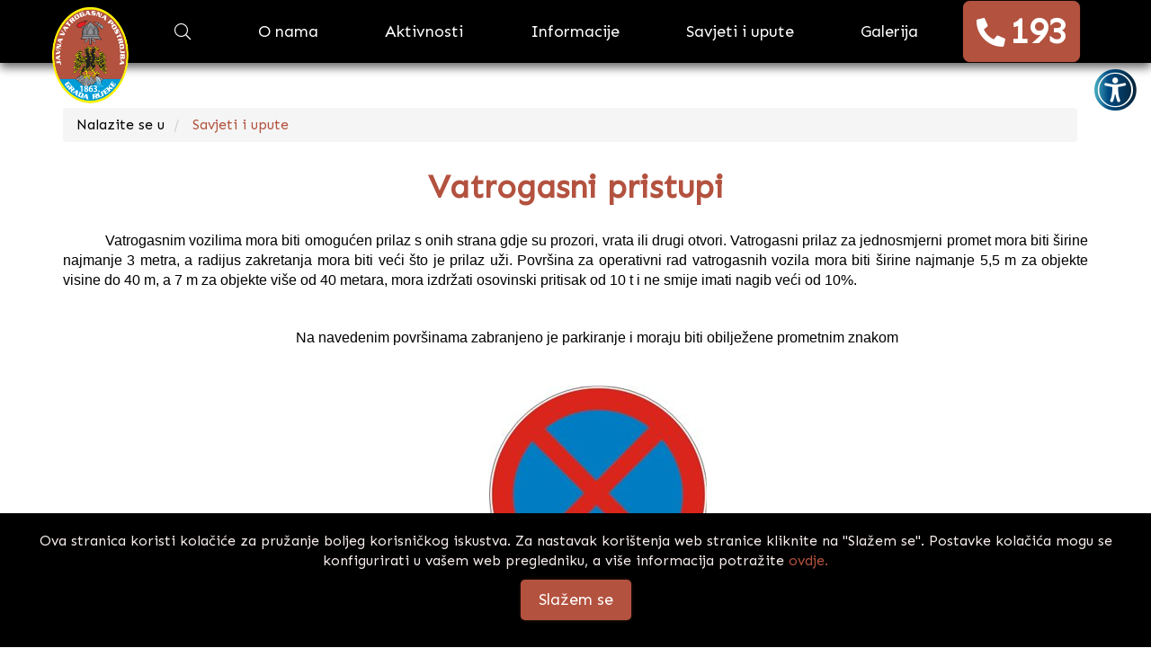

--- FILE ---
content_type: text/html; Charset=UTF-8
request_url: https://www.vatrogasci-rijeka.hr/hr/vatrogasni_pristupi/1009/9
body_size: 22621
content:

<!DOCTYPE html>
<!--[if IE 8]><html class="ie8" lang="hr"><![endif]-->
<!--[if IE 9]><html class="ie9" lang="hr"><![endif]-->
<!--[if !IE]><!-->
<html lang="hr">
<!--<![endif]-->
<head>
<meta name="viewport" content="width=device-width, initial-scale=1.0, user-scalable=0, minimum-scale=1.0, maximum-scale=1.0">
<meta name="apple-mobile-web-app-capable" content="yes">
<meta name="apple-mobile-web-app-status-bar-style" content="black">

<title>Vatrogasni pristupi | Javna vatrogasna postrojba grada Rijeke
</title>

<meta name="Description" content="Službene stranice javne vatrogasne postrojba Grada Rijeke - Vatrogasci Rijeka - tel. 193">
<meta content="JVP RIJEKA, jvp rijeka, rijeka, vatrogasci, vatrogastvo, vatrogasne jedinice, vatra, gasioci, gašenje, pompieri, vatreni dečki, požar" name="keywords">
<meta http-equiv="Content-Type" content="text/html; charset=utf-8" />

<link rel="apple-touch-icon" sizes="180x180" href="https://www.vatrogasci-rijeka.hr/images/favicon/apple-touch-icon.png">
<link rel="icon" type="image/png" sizes="28x32" href="https://www.vatrogasci-rijeka.hr/images/favicon/favicon-28x32.png">
<link rel="icon" type="image/png" sizes="14x16" href="https://www.vatrogasci-rijeka.hr/images/favicon/favicon-14x16.png">
<link rel="manifest" href="https://www.vatrogasci-rijeka.hr/images/favicon/site.webmanifest">
<link rel="mask-icon" href="https://www.vatrogasci-rijeka.hr/images/favicon/safari-pinned-tab.svg" color="#5bbad5">
<meta name="msapplication-TileColor" content="#b3523f">
<meta name="theme-color" content="#ffffff">

<link href="https://fonts.googleapis.com/css2?family=Sen&display=swap" rel="stylesheet">

<!--SLICK JS-->
<link rel="stylesheet" href="https://www.vatrogasci-rijeka.hr/js/slick/slick.css">
<link rel="stylesheet" href="https://www.vatrogasci-rijeka.hr/js/slick/slick-theme.css">

<link rel="stylesheet" href="https://www.vatrogasci-rijeka.hr/js/fancybox-master/dist/jquery.fancybox.css" type="text/css" media="screen" />

<link rel="stylesheet" href="//netdna.bootstrapcdn.com/bootstrap/3.3.7/css/bootstrap.min.css">
<link rel="stylesheet" href="//netdna.bootstrapcdn.com/bootstrap/3.3.7/css/bootstrap-theme.min.css">
<link rel="stylesheet" href="https://www.vatrogasci-rijeka.hr/fontawesome5/css/all.min.css">
<link rel="stylesheet" href="https://www.vatrogasci-rijeka.hr/js/aos-master/dist/aos.css">
<link rel="stylesheet" href="https://www.vatrogasci-rijeka.hr/css/animate.css">
<link rel="stylesheet" href="https://unpkg.com/swiper/swiper-bundle.min.css">


<link id="themeLink" rel="stylesheet" href="https://www.vatrogasci-rijeka.hr/css/nav-left-menu.css">

 <!-- HTML5 Shim and Respond.js IE8 support of HTML5 elements and media queries -->
    <!-- WARNING: Respond.js doesn't work if you view the page via file:// -->
    <!--[if lt IE 9]>
      <script src="https://oss.maxcdn.com/libs/html5shiv/3.7.0/html5shiv.js"></script>
      <script src="https://oss.maxcdn.com/libs/respond.js/1.4.2/respond.min.js"></script>
    <![endif]-->

<link rel="stylesheet" type="text/css" media="all" href="https://www.vatrogasci-rijeka.hr/css/webslidemenu.css" />

<link rel="stylesheet" href="https://www.vatrogasci-rijeka.hr/css/validator.css"/>

<link href="https://www.vatrogasci-rijeka.hr/css/nivago.css" rel="stylesheet" type="text/css">
<link href="https://www.vatrogasci-rijeka.hr/css/accessibility.css" rel="stylesheet" type="text/css">

<script src="https://ajax.googleapis.com/ajax/libs/jquery/3.4.1/jquery.min.js"></script>

<script src="//netdna.bootstrapcdn.com/bootstrap/3.3.7/js/bootstrap.min.js"></script>
<script type="text/javascript" src="https://www.vatrogasci-rijeka.hr/js/webslidemenu.js"></script>

<script src="https://www.vatrogasci-rijeka.hr/js/slick/slick.js"></script>
<script type="text/javascript" src="https://www.vatrogasci-rijeka.hr/js/slick-animation.min.js"></script>

<script type="text/javascript" src="https://www.vatrogasci-rijeka.hr/js/fancybox-master/dist/jquery.fancybox.min.js"></script>
<script src="https://unpkg.com/swiper/swiper-bundle.min.js"></script>


 <!-- HTML5 Shim and Respond.js IE8 support of HTML5 elements and media queries -->
    <!-- WARNING: Respond.js doesn't work if you view the page via file:// -->
    <!--[if lt IE 9]>
      <script src="https://oss.maxcdn.com/libs/html5shiv/3.7.0/html5shiv.js"></script>
      <script src="https://oss.maxcdn.com/libs/respond.js/1.4.2/respond.min.js"></script>
    <![endif]-->

<script type="text/javascript" src="https://www.vatrogasci-rijeka.hr/js/validator.min.js"></script>

<script src="https://www.vatrogasci-rijeka.hr/js/jquery.cookie.js"></script>
<script type="text/javascript" src="https://www.vatrogasci-rijeka.hr/js/checkcookiesdisplay.js"></script>


<script type="text/javascript">
<!--
function openNewWindow(URLtoOpen, windowName, windowFeatures) { newWindow=window.open(URLtoOpen, windowName, windowFeatures); }
//-->
</script>

<script src="https://www.vatrogasci-rijeka.hr/js/Notify.js"></script>

<script type="text/javascript">
    $( document ).ready(function() {
		$.each(['addkosarica'], function (i, type) {
				Notify("", null, null, type);
		})
	});

    $(document).ready(function(){
        var footer_height = $(".footer").outerHeight();
        var header_height = $(".wsmenucontainer").outerHeight();
        var height = $(window).height() - (footer_height + header_height + 50);
        $(".main").css("min-height", height);
    });

    $( window ).resize( function() {
        var footer_height = $(".footer").outerHeight();
        var header_height = $(".wsmenucontainer").outerHeight();
        var height = $(window).height() - (footer_height + header_height + 50);
        $(".main").css("min-height", height);
    });

   ////
   $(".mobile-sub.wsmenu-list li ul li").hover(
        function (){
            var fire = $(this).parent().parent().children()[3];
            $(fire).css('opacity', 0);
        }, function (){
            var fire = $(this).parent().parent().children()[3];
            $(fire).css('opacity', '');
        }
    );

    ////
    $(window).resize(function () {
            if ($(window).width() < 871) {
                $('.menu-item').removeAttr('href');
            }
        });

 //kada se scroll-a dodjeljuje nove klase header-u kako bi se on smanjio
        $(document).ready(function(){
            $(document).scroll(function(){
                $(".animation").each(function(){
                    if($(window).scrollTop() + $(window).height() * 0.9 > $(this).offset().top){
                        $(this).addClass("animate");
                    }
                });
            });
            var offset = $(".wsmenu-list").offset().top;
            
            $(window).scroll(function(){
            if($(window).scrollTop() > offset){
                $('.nav-pills').addClass('sticky');
                $(".wsmenu").addClass("fixed-nav");
            }

            if($(window).scrollTop() <= offset) {
                $('.nav-pills').removeClass('sticky');
                $(".wsmenu").removeClass("fixed-nav");
            }
            });
           
        });

</script>
<script type="text/javascript" src="https://www.vatrogasci-rijeka.hr/js/accessibility.js"></script>

<link rel="stylesheet" href="https://www.vatrogasci-rijeka.hr/js/jquery.jgrowl.css" type="text/css" />

<script type="text/javascript" src="https://www.vatrogasci-rijeka.hr/js/jquery.jgrowl.js"></script>

    <link href="https://www.vatrogasci-rijeka.hr/scripts/styles/default.css" rel="stylesheet" type="text/css" />

    <link href="https://www.vatrogasci-rijeka.hr/js/jackbox/css/jackbox.css" rel="stylesheet" type="text/css" />
    <link href="https://www.vatrogasci-rijeka.hr/js/jackbox/css/jackbox_hovers.css" rel="stylesheet" type="text/css" />

    <!--[if lt IE 9]>
        <link href="https://www.vatrogasci-rijeka.hr/js/jackbox/css/jackbox-ie8.css" rel="stylesheet" type="text/css" />
        <script src="//html5shiv.googlecode.com/svn/trunk/html5.js"></script>
    <![endif]-->

    <!--[if gt IE 8]><link href="https://www.vatrogasci-rijeka.hr/js/jackbox/css/jackbox-ie9.css" rel="stylesheet" type="text/css" /><![endif]-->

    <script type="text/javascript" src="https://www.vatrogasci-rijeka.hr/js/jackbox/js/libs/jquery.address-1.5.min.js"></script>
    <script type="text/javascript" src="https://www.vatrogasci-rijeka.hr/js/jackbox/js/libs/Jacked.js"></script>
    <script type="text/javascript" src="https://www.vatrogasci-rijeka.hr/js/jackbox/js/jackbox-swipe.js"></script>
    <script type="text/javascript" src="https://www.vatrogasci-rijeka.hr/js/jackbox/js/jackbox.js"></script>
    <script type="text/javascript" src="https://www.vatrogasci-rijeka.hr/js/jackbox/js/libs/StackBlur.js"></script>


    <script type="text/javascript">//inicijalizacija skripte koja služi za prikaz slika koje nisu u galeriji

        jQuery(document).ready(function() {
            jQuery(".jackbox[data-group]").jackBox("init", {

                deepLinking: false,              // choose to use the deep-linking feature ("true" will enhance social sharing!)
                showInfoByDefault: false,       // show item info automatically when content loads, true/false
                preloadGraphics: true,          // preload the jackbox graphics for a faster jackbox
                fullscreenScalesContent: true,  // Choose to always scale content up in fullscreen, true/false
            //  defaultShareImage: "1.jpg",     // the default image to share for non-image items, only relevent to Pinterest

                useThumbs: true,                // choose to use thumbnails, true/false
                useThumbTooltips: true,         // choose to use thumbnail tooltips, true/false
                thumbsStartHidden: false,       // choose to initially hide the thumbnail strip, true/false
                //thumbnailWidth: 75,             // the default thumb width, can also be set per video in the data-attributes
                //thumbnailHeight: 50,            // the default thumb height, can also be set per video in the data-attributes
                showPageScrollbar: false,       // if you don't like the "page jump" when the scrollbar disappears, you can set this to true
                useKeyboardControls: true,       // The left and right keyboard arrows will cycle through the items.  up/down will toggle thumbs
                baseName: "https://www.vatrogasci-rijeka.hr/js/jackbox"

            });
        });
    </script>

</head>

<body>

<header>
    <div class="wsmenucontainer clearfix ">
        <div class="overlapblackbg"></div>
            <div class="wsmobileheader clearfix">
                <a href="https://www.vatrogasci-rijeka.hr" class="small-logo">
                <img src="https://www.vatrogasci-rijeka.hr/images/logo200.png">
                </a>
                <a href="tel:+38551193">
                    <div class="call-number">
                        <i class="fas fa-phone fa-flip-horizontal"></i>
                        193
                    </div>
                </a>
                <a id="wsnavtoggle" class="animated-arrow"><span></span></a>
                <div class="accessibility " id="accessibility_mobile">
                  <div class="icon-background"><i class="fas fa-universal-access" onclick="showOptions()" style="font-size: 38px !important;">  </i></div>
                </div>
            </div>
        

        <div class="nav-wrapper">
        <div class="nav-pills">
            <div class="wsmenu clearfix">
                <div class="container" style="display: flex; justify-content: space-between;">
                    <div class="big-logo">
                        <a href="https://www.vatrogasci-rijeka.hr">
                            <img src="https://www.vatrogasci-rijeka.hr/images/logo200.png">
                        </a>
                    </div>
                    <ul class="mobile-sub wsmenu-list">
                        <!-- <li>
                            <a href="https://www.vatrogasci-rijeka.hr">
                                <span class="glyphicon glyphicon-home"></span>
                            </a>
                        </li> -->
                        
                        <li>
                            <a id="searchToggle"><i class="fal fa-search"></i></a>
                            <div class="search-box-mobile">
                                <form id="searchboxmob" class="search-mob-form" role="search" action="https://www.vatrogasci-rijeka.hr/trazi.asp">
                                   <!-- <input type="text" class="mobile-input" name="strSearch" id="strSearch" placeholder="Upišite pojam za pretraživanje">
                                    <button type="submit" class="submitButton mob">Traži</button>-->
                                </form>
                            </div>
                        </li>

                        
                        <li class="dropdown-right">
                            
                            <a href="https://www.vatrogasci-rijeka.hr/hr/o_nama/4" class="menu-item">O nama</a>
                            <span class="wsmenu-click"><i class="wsmenu-arrow fa fa-sort-desc"></i></span>
                            <i class="fas fa-fire fa-2x fire-hover"></i>

                            <ul class="wsmenu-submenu" style="">
                                

                                <li>
                                    

                                    <a href="https://www.vatrogasci-rijeka.hr/hr/kontakt/43">Kontakt</a>
                                    <i class="fas fa-fire fa-2x fire-hover fire-hover-sub"></i>
                                </li>

                                

                                <li>
                                    

                                    <a href="https://www.vatrogasci-rijeka.hr/hr/sindikat/32">Sindikat</a>
                                    <i class="fas fa-fire fa-2x fire-hover fire-hover-sub"></i>
                                </li>

                                

                                <li>
                                    

                                    <a href="https://www.vatrogasci-rijeka.hr/hr/lokacija/58">Lokacija</a>
                                    <i class="fas fa-fire fa-2x fire-hover fire-hover-sub"></i>
                                </li>

                                

                                <li>
                                    

                                    <a href="https://www.vatrogasci-rijeka.hr/hr/povijest/8">Povijest</a>
                                    <i class="fas fa-fire fa-2x fire-hover fire-hover-sub"></i>
                                </li>

                                

                                <li>
                                    

                                    <a href="https://www.vatrogasci-rijeka.hr/hr/djelatnost/59">Djelatnost</a>
                                    <i class="fas fa-fire fa-2x fire-hover fire-hover-sub"></i>
                                </li>

                                

                                <li>
                                    

                                    <a href="https://www.vatrogasci-rijeka.hr/hr/ustrojstvo/60">Ustrojstvo</a>
                                    <i class="fas fa-fire fa-2x fire-hover fire-hover-sub"></i>
                                </li>

                                

                                <li>
                                    

                                    <a href="https://www.vatrogasci-rijeka.hr/hr/operativa/11">Operativa</a>
                                    <i class="fas fa-fire fa-2x fire-hover fire-hover-sub"></i>
                                </li>

                                

                                <li>
                                    

                                    <a href="https://www.vatrogasci-rijeka.hr/hr/dvd_susak__rijeka/64">DVD "Sušak" - Rijeka</a>
                                    <i class="fas fa-fire fa-2x fire-hover fire-hover-sub"></i>
                                </li>

                                

                                <li>
                                    

                                    <a href="https://www.vatrogasci-rijeka.hr/hr/dvd_drenova/65">DVD Drenova</a>
                                    <i class="fas fa-fire fa-2x fire-hover fire-hover-sub"></i>
                                </li>

                                

                                <li>
                                    

                                    <a href="https://www.vatrogasci-rijeka.hr/hr/zaposljavanje/78">Zapošljavanje</a>
                                    <i class="fas fa-fire fa-2x fire-hover fire-hover-sub"></i>
                                </li>

                                

                            </ul>

                        </li>

                        
                        <li class="dropdown-right">
                            
                            <a href="https://www.vatrogasci-rijeka.hr/hr/aktivnosti/3" class="menu-item">Aktivnosti</a>
                            <span class="wsmenu-click"><i class="wsmenu-arrow fa fa-sort-desc"></i></span>
                            <i class="fas fa-fire fa-2x fire-hover"></i>

                            <ul class="wsmenu-submenu" style="">
                                

                                <li>
                                    

                                    <a href="https://www.vatrogasci-rijeka.hr/hr/intervencije/17">Intervencije</a>
                                    <i class="fas fa-fire fa-2x fire-hover fire-hover-sub"></i>
                                </li>

                                

                                <li>
                                    

                                    <a href="https://www.vatrogasci-rijeka.hr/hr/vjezbe/25">Vježbe</a>
                                    <i class="fas fa-fire fa-2x fire-hover fire-hover-sub"></i>
                                </li>

                                

                                <li>
                                    

                                    <a href="https://www.vatrogasci-rijeka.hr/hr/servisi_i_usluge/29">Servisi i usluge</a>
                                    <i class="fas fa-fire fa-2x fire-hover fire-hover-sub"></i>
                                </li>

                                

                                <li>
                                    

                                    <a href="https://www.vatrogasci-rijeka.hr/hr/drustvene_aktivnosti/67">Društvene aktivnosti</a>
                                    <i class="fas fa-fire fa-2x fire-hover fire-hover-sub"></i>
                                </li>

                                

                            </ul>

                        </li>

                        
                        <li class="dropdown-right">
                            
                            <a href="https://www.vatrogasci-rijeka.hr/hr/informacije/10" class="menu-item">Informacije</a>
                            <span class="wsmenu-click"><i class="wsmenu-arrow fa fa-sort-desc"></i></span>
                            <i class="fas fa-fire fa-2x fire-hover"></i>

                            <ul class="wsmenu-submenu" style="">
                                

                                <li>
                                    

                                    <a href="https://www.vatrogasci-rijeka.hr/hr/izvjesca/38">Izvješća</a>
                                    <i class="fas fa-fire fa-2x fire-hover fire-hover-sub"></i>
                                </li>

                                

                                <li>
                                    

                                    <a href="https://www.vatrogasci-rijeka.hr/hr/pianovi/82">PIanovi</a>
                                    <i class="fas fa-fire fa-2x fire-hover fire-hover-sub"></i>
                                </li>

                                

                                <li>
                                    

                                    <a href="https://www.vatrogasci-rijeka.hr/hr/javna_nabava/39">Javna nabava</a>
                                    <i class="fas fa-fire fa-2x fire-hover fire-hover-sub"></i>
                                </li>

                                

                                <li>
                                    

                                    <a href="https://www.vatrogasci-rijeka.hr/hr/opci_akti/72">Opći akti</a>
                                    <i class="fas fa-fire fa-2x fire-hover fire-hover-sub"></i>
                                </li>

                                

                                <li>
                                    

                                    <a href="https://www.vatrogasci-rijeka.hr/hr/pristup_informacijama/73">Pristup informacijama</a>
                                    <i class="fas fa-fire fa-2x fire-hover fire-hover-sub"></i>
                                </li>

                                

                                <li>
                                    

                                    <a href="https://www.vatrogasci-rijeka.hr/hr/zahtjev_za_izdavanje_potvrde_o_izvrsenoj_intervenciji/74">Zahtjev za izdavanje potvrde o izvršenoj intervenciji</a>
                                    <i class="fas fa-fire fa-2x fire-hover fire-hover-sub"></i>
                                </li>

                                

                                <li>
                                    

                                    <a href="https://www.vatrogasci-rijeka.hr/hr/spajanje_vatrodojave_na_jvp_grada_rijeke/77">Spajanje vatrodojave na JVP Grada Rijeke</a>
                                    <i class="fas fa-fire fa-2x fire-hover fire-hover-sub"></i>
                                </li>

                                

                                <li>
                                    

                                    <a href="https://www.vatrogasci-rijeka.hr/hr/misljenje_o_uvjetima_za_vatrogasne_pristupe/75">Mišljenje o uvjetima za vatrogasne pristupe</a>
                                    <i class="fas fa-fire fa-2x fire-hover fire-hover-sub"></i>
                                </li>

                                

                                <li>
                                    

                                    <a href="https://www.vatrogasci-rijeka.hr/hr/e_racun/76">E-račun</a>
                                    <i class="fas fa-fire fa-2x fire-hover fire-hover-sub"></i>
                                </li>

                                

                            </ul>

                        </li>

                        

                        <li>
                            
                            <a href="https://www.vatrogasci-rijeka.hr/hr/savjeti_i_upute/9" class="menu-item">Savjeti i upute</a>
                            <i class="fas fa-fire fa-2x fire-hover"></i>
                        </li>

                        
                        <li>
                            
                            <a href="https://www.vatrogasci-rijeka.hr/hr/galerija">Galerija</a>
                            <i class="fas fa-fire fa-2x fire-hover"></i>
                        </li>
                        

                        <li>
                            <div class="call-number">
                                <a href="tel:+38551193">
                                    <i class="fas fa-phone fa-flip-horizontal fa-2x"></i> <span>193</span>
                                </a>
                            </div>
                        </li>
                    </ul>
                </div>
            </div>
        </div>
    </div>
    </div>
</header>
<script>
$(window).scroll(function(){
  if($(window).width() > 767){
    if($(window).scrollTop() >= $(".wsmenu").offset().top){
      if ($(".wsmenu").css("height") == "70px") {
        $("#accessibility").addClass("access-top");
      } else {
        $("#accessibility").removeClass("access-top");
      }
      $("#accessibility").addClass("access-nav-bar");
    }
    if($(window).scrollTop() < $(".wsmenu").outerHeight()){
      // $("#accessibility").css("top", $(".wsmenu").css("height"));
      $("#accessibility").removeClass("access-nav-bar");
    }
  }
});
</script>


<div class="accessibility" id="accessibility">
    <div class="icon-background"><i class="fas fa-universal-access" onclick="showOptions()">  </i></div>
</div>

<div class="search-box">
  <div class="search-container">
    <img src="https://www.vatrogasci-rijeka.hr/images/logo200.png">
    <span id="closeButton"><i class="fal fa-times"></i></span>
    <form id="searchbox" class="z-search-form" role="search" action="https://www.vatrogasci-rijeka.hr/trazi.asp" autocomplete="off">
      <input type="text" class="z-input" placeholder="Upišite pojam za pretraživanje" name="strSearch" id="strSearch">
      <button type="submit" class="SearchSubmitButton">Traži</button>
    </form>
  </div>
</div>

<script>
    //SEARCH//
    $('#searchToggle').on('click', function() {
        $('.search-box').addClass('show');
            setTimeout(() => {
                $('.search-box').addClass('visible');
            }, 200);

        $('#searchbox input').focus();
    });

    $(document).ready(function() {
        $('#closeButton').on('click', function() {
            $('.search-box').removeClass('visible');
                setTimeout(() => {
                    $('.search-box').removeClass('show');
                }, 400);
        });

        $(document).keyup(function(e) {
            if (e.key === "Escape") {
                $('.search-box').removeClass('visible');
                setTimeout(() => {
                    $('.search-box').removeClass('show');
                }, 400);
            }
        });
    });

   function openNewWindow(URLtoOpen, windowName, windowFeatures) { newWindow=window.open(URLtoOpen, windowName, windowFeatures); }
</script>


    <div class="main container">
        <div class="product-view-cont">
            <ol class="breadcrumb">
                <li>
                    Nalazite se u 
                </li>
                
                <li>
                    
                    <a href="https://www.vatrogasci-rijeka.hr/hr/savjeti_i_upute/9" >
                    Savjeti i upute
                    </a>
                </li>
                
            </ol>
            <div class="clearfix"></div>
            <h1 class="view-detalji">Vatrogasni pristupi</h1>

              <p class="MsoNormal" style="text-align: justify; text-indent: 35.25pt;"><span arial",sans-serif;color:black"="" style="font-size: 12pt; font-family: Tahoma, Geneva, sans-serif;">Vatrogasnim vozilima mora
biti omogućen prilaz s onih strana gdje su prozori, vrata ili drugi otvori.
Vatrogasni prilaz za jednosmjerni promet mora biti širine najmanje 3 metra, a
radijus zakretanja mora biti veći što je prilaz uži. Površina za operativni rad
vatrogasnih vozila mora biti širine najmanje 5,5 m za objekte visine do 40 m, a
7 m za objekte više od 40 metara, mora izdržati osovinski pritisak od 10 t i ne
smije imati nagib veći od 10%.</span></p>
<p class="MsoNormal" style="text-align: center; text-indent: 35.25pt;"><span style="font-size: 10pt; font-family: Tahoma, Geneva, sans-serif;"><br>
		</span></p>
<p class="MsoNormal" style="text-align: center; text-indent: 35.25pt;"><span arial",sans-serif;color:black"="" style="font-size: 12pt; font-family: Tahoma, Geneva, sans-serif;">Na navedenim površinama
zabranjeno je parkiranje i moraju biti obilježene prometnim znakom</span></p>
<p class="MsoNormal" style="text-align: center; text-indent: 35.25pt;"><br>
	</p>
<p class="MsoNormal" style="text-align: center; text-indent: 35.25pt;"><img src="https://www.vatrogasci-rijeka.hr/upload/slike/vatrogasni_pristup.jpg" alt="" border="0" style="margin-top:0px;margin-right:0px;margin-bottom:0px;margin-left:0px;"></p>
<p class="MsoNormal" style="text-align: center; text-indent: 35.25pt;">&nbsp;</p>
<p class="MsoNormal" style="text-align: center; text-indent: 35.25pt;"><span style="font-size: 11pt; line-height: 107%; font-family: Arial, sans-serif;"></span></p>
<p class="MsoNormal" style="text-align: center; text-indent: 35.25pt;"><span style="font-family: Tahoma, Geneva, sans-serif; font-size: 12pt; text-indent: 35.25pt;">Nažalost, stvarnost je drugačija&nbsp;</span></p>
<p class="MsoNormal" style="text-align: center; text-indent: 35.25pt;">&nbsp;</p>
<p class="MsoNormal" style="text-align: center; text-indent: 35.25pt;"><img src="https://www.vatrogasci-rijeka.hr/upload/slike/sl1.jpg" alt="" border="0" style="float: none; margin: 0px; width: 480px; height: 360px;">&nbsp;<img src="https://www.vatrogasci-rijeka.hr/upload/slike/sl2.jpg" alt="" border="0" style="margin-top:0px;margin-right:0px;margin-bottom:0px;margin-left:0px;;width:480px;;height:360px;"></p>
<p class="MsoNormal" style="text-align: center; text-indent: 35.25pt;">&nbsp;</p>
<p class="MsoNormal" style="text-align:justify;text-indent:35.4pt"><span style="font-family: Tahoma, Geneva, sans-serif; font-size: 12pt;">Svaki požarni sektor (stan
ili sl.),&nbsp; mora imati pristupačnost do
sigurnosnog – požarnog&nbsp; stubišta koje
mora voditi u prizemlje. Stubišni prostor mora imati otvore za prirodno
provjetravanje. Požarna stubišta moraju biti uvijek prohodna, ona su
namijenjena za napuštanje prostora koji je ugrožen požarom i&nbsp; nisu namijenjena za odlaganje stvari koje nam
nisu potrebne, odnosno koje nam smetaju u stanu. Trebate imati na umu da će
njih možda morati koristiti teško pokretne osobe, odloženi ormari ili bicikli
usporiti će kretanje i time ugroziti one koji napuštaju opasno područje.
		<o:p></o:p></span></p>
<p class="MsoNormal" style="text-align: center; text-indent: 35.25pt;">&nbsp;</p>
<p class="MsoNormal" style="text-align:justify;text-indent:35.4pt"><span style="font-family: Tahoma, Geneva, sans-serif; font-size: 12pt;">U objektima višim od 75
metara mora postojati sigurnosno dizalo. Ono mora imati poseban izvor
električne energije tako da se pomoću posebnog ključa može koristiti i u
slučaju požara. Pozivom iz prizemlja automatski se mora spustiti u prizemlje,
jedna stranica dizala mora biti duža od 2,1 metar, tako da se nesmetano mogu
unijeti bolnička nosila. Moraju biti vidno obilježena natpisom SIGURNOSNO
DIZALO.&nbsp;</span></p>
<p class="MsoNormal" style="text-align:justify;text-indent:35.4pt">&nbsp;</p>
<p class="MsoNormal" style="margin-bottom:0cm;text-align:justify;line-height: 16.8pt"><a href="https://www.youtube.com/watch?v=1yUHMSpMmN8"><span arial",sans-serif;mso-fareast-font-family:"times="" new="" roman";mso-fareast-language:="" hr"="">https://www.youtube.com/watch?v=1yUHMSpMmN8</span></a></p><p class="MsoNormal" style="margin-bottom:0cm;text-align:justify;line-height: 16.8pt"><br></p>
<p class="MsoNormal" style="margin-bottom:0cm;text-align:justify;line-height: 16.8pt"><a href="https://www.youtube.com/watch?v=lGz0MgNvXwk"><span arial",sans-serif;mso-fareast-font-family:"times="" new="" roman";="" mso-fareast-language:hr"="">https://www.youtube.com/watch?v=lGz0MgNvXwk</span></a><span arial",sans-serif;mso-fareast-font-family:"times="" new="" roman";="" mso-fareast-language:hr"="">
		<o:p></o:p></span></p>
   

<div class="clearfix"></div>
<div class="space30"></div>

            <div class="socialIcon">

                <a href="#" onclick="window.open('https://www.facebook.com/sharer/sharer.php?u='+encodeURIComponent('https://www.vatrogasci-rijeka.hr/hr/vatrogasni_pristupi/1009/9'),'facebook-share-dialog',                            'width=626,height=436,top='+((screen.height - 436) / 2)+',left='+((screen.width - 626)/2 ));return false;">
                    <i class="fab fa-facebook-square fa-2x"></i>
                </a>

                <a href="#"  onclick="window.open('https://twitter.com/share','twitter-share-dialog','width=626,height=436,top='+((screen.height - 436) / 2)+',left='+((screen.width - 626)/2 ));return false;" data-url="https://www.vatrogasci-rijeka.hr/hr/vatrogasni_pristupi/1009/9">
                    <i class="fab fa-twitter-square fa-2x"></i>
                </a>
                <script>!function(d,s,id){var js,fjs=d.getElementsByTagName(s)[0],p=/^http:/.test(d.location)?'http':'https';if(!d.getElementById(id)){js=d.createElement(s);js.id=id;js.src=p+'://platform.twitter.com/widgets.js';fjs.parentNode.insertBefore(js,fjs);}}(document, 'script', 'twitter-wjs');</script>

                <a href="#" onclick="window.open('//www.pinterest.com/pin/create/button/','pinterest-share-dialog','width=626,height=436,top='+((screen.height - 436) / 2)+',left='+((screen.width - 626)/2 ));return false;" data-url="https://www.vatrogasci-rijeka.hr/hr/vatrogasni_pristupi/1009/9" data-pin-do="buttonBookmark"  >
                    <i class="fab fa-pinterest-square fa-2x"></i>
                </a>

                <div class="btn addthis_sharing_toolbox plus"></div>

                <script type="text/javascript" src="//s7.addthis.com/js/300/addthis_widget.js#pubid=ra-53a59238556bed91"></script>

            </div>

            
        </div>
        <div class="clearfix"></div>
        <div class="space50"></div>
    </div>
    <div class="vertical-space300"></div>
    <footer class="footer">
    <div class="container">
        <div class="row">
            <div class=" col-xs-6">
                <div>
                    <img src="https://www.vatrogasci-rijeka.hr/images/logo200.png" class="footer-logo">
                </div>
                <div class="space20"></div>
            </div>

            <div class=" col-xs-6">
                

                <h4>Korisni linkovi</h4>
                <div class="space20"></div>

                

                <h5>
                    <i class="fas fa-chevron-double-right"></i>
                    <a href="https://www.rijeka.hr/" target="_blank">Grad Rijeka</a>
                </h5>

                

                <h5>
                    <i class="fas fa-chevron-double-right"></i>
                    <a href="https://hvz.gov.hr" target="_blank">Hrvatska vatrogasna zajednica - HVZ</a>
                </h5>

                

                <h5>
                    <i class="fas fa-chevron-double-right"></i>
                    <a href="https://www.vz-pgz.hr" target="_blank">Vatrogasna zajednica Primorsko-goranske županije</a>
                </h5>

                
                <div class="space20"></div>
            </div>

            <div class=" col-xs-12">
                <div class="space50"></div>

            
                <div class="space20"></div>
            </div>

            <div class=" col-xs-12">

            
            </div>
        </div>
    </div>

    <div class="nivago">
        <a href="https://www.nivago.hr" target="_blank" rel="nofollow"> web by <strong>NIVAGO</strong></a>

    </div>
</footer>

 <div class="return-to-top">
    <i class="fas fa-angle-up"></i>
</div> 

<div id="cookiesdisplay">
    <p>
        Ova stranica koristi kolačiće za pružanje boljeg korisničkog iskustva. Za nastavak korištenja web stranice kliknite na "Slažem se". Postavke kolačića mogu se konfigurirati u vašem web pregledniku, a više informacija potražite 
        <a href="https://www.vatrogasci-rijeka.hr/hr/izjava_o_privatnosti/953/56" target="_blank">ovdje.</a>
        <a id="cookieAgreee" class="more-btn" href="#">Slažem se</a>
    </p>
</div>

<script>//Skripta koju koristi strelica za povratak na vrh stranice
    $(window).scroll(function(){
        if($(window).scrollTop() >= 300){//provjerava ako smo dovoljno udaljeni od vrha stranice
            $(".return-to-top").css({//prikazuje strelicu
                "z-index": 5,
                "opacity": 1,
            });
        }else {
            $(".return-to-top").css({
                "z-index": -1,
                "opacity": 0,
            });
        }
    });

    $(".return-to-top").click(function(){//vraća na vrh stranice kod klika na strelicu
        window.scrollTo({top: 0, behavior: 'smooth'});
    });
</script>
<script type="text/javascript">
  // osigurava cookie za accessibility plugin
  loadValues();
</script>


</body>
</html>


--- FILE ---
content_type: text/css
request_url: https://www.vatrogasci-rijeka.hr/css/nav-left-menu.css
body_size: 5154
content:

.zetta-menu {
	background-color: #E6E6E6;
	padding: 0;
	margin: 0;
	display: inline-block;
	position: relative;
}
.zetta-menu:before,
.zetta-menu ul,
.zetta-menu li,
.zetta-menu div,
.zetta-menu a,
.zetta-menu label,
.zetta-menu input,
.zetta-menu textarea {
  -webkit-box-sizing: border-box;
  -moz-box-sizing: border-box;
  box-sizing: border-box;
  margin: 0;
  padding: 0;
  outline: none;
  border: 0;
  list-style: none;
}
.zetta-menu a {
  cursor: pointer;
}
.zetta-menu h1,
.zetta-menu h2,
.zetta-menu h3,
.zetta-menu h4,
.zetta-menu h5,
.zetta-menu h6 {
  font-weight: normal;
  text-align: center;
  margin: 0;
  padding: 15px 0;
  color: #999999;
  border-bottom: 1px solid #999999;
}
.zetta-menu.zm-full-width {
  display: block;
}
.zetta-menu.zm-fixed {
  position: fixed;
  top: 0;
  left: 0;
  right: 0;
}
.zetta-menu.zm-fixed.zm-position-left {
  top: 0;
  bottom: 0;
  left: 0;
  right: auto;
}
.zetta-menu.zm-fixed.zm-position-right {
  top: 0;
  bottom: 0;
  left: auto;
  right: 0;
}
.zetta-menu.zm-fixed.zm-position-bottom {
  top: auto;
  bottom: 0;
  left: 0;
  right: 0;
}
.zetta-menu,
.zetta-menu a,
.zetta-menu a:visited {
  color: #000000;
}
.zetta-menu > li {
	display: block;
	vertical-align: top;
	float: left;
	height: 45px;
	border-bottom-width: 1px;
	border-bottom-style: solid;
	border-bottom-color: #FFF;
}
.zetta-menu > li.zm-right-item {
  margin-right: 0;
  float: right;
}
.zetta-menu > li > a {
  font-weight: normal;
  padding: 0 20px;
  line-height: 45px;
}
.zetta-menu > li:hover,
.zetta-menu > li.zm-active {
	background-color: #676767;
	background-image: none;
}
.zetta-menu li {
  position: relative;
  cursor: default;
}
.zetta-menu li > a {
  text-decoration: none;
  display: block;
}
.zetta-menu li > a:hover {
	color: #fff;
	text-decoration: none;

}
.zetta-menu li > ul,
.zetta-menu li > div {
  z-index: 1;
}
.zetta-menu.zm-position-left > li,
.zetta-menu.zm-position-right > li {
  position: relative !important;
}
.zetta-menu.zm-position-left > li,
.zetta-menu.zm-position-right > li,
.zetta-menu.zm-position-left > li.zm-logo,
.zetta-menu.zm-position-right > li.zm-logo {
  float: none;
}
.zetta-menu.zm-position-left > li > a .zm-caret,
.zetta-menu.zm-position-right > li > a .zm-caret {
  float: right;
}
.zetta-menu .fa {
  font-size: 12pt;
  letter-spacing: 13px;
  line-height: inherit;
}
.zetta-menu .zm-caret {
  letter-spacing: 0;
  float: right;
  margin-left: 15px;
}
.zetta-menu > li > a .zm-caret {
  float: none;
}
.zetta-menu .zm-single-icon {
  letter-spacing: 0;
}
.zetta-menu:after {
  content: '';
  display: block;
  clear: both;
}
/* 


====================== MENU DROP DOWN ======================

*/
.zetta-menu ul,
.zetta-menu div.zm-multi-column {
  position: absolute;
  display: none;
}
.zetta-menu ul > li {
  min-height: 45px;
  	border-bottom-width: 1px;
	border-bottom-style: solid;
	border-bottom-color: #FFF;
}
.zetta-menu ul > li a {
  padding: 0 20px;
  line-height: 45px;
}
.zetta-menu > li > ul,
.zetta-menu > li > ul ul,
.zetta-menu .zm-multi-column,
.zetta-menu .zm-multi-column > ul ul {
	background-color: #E6E6E6;
	color: #000;

}
.zetta-menu > li > ul li > a,
.zetta-menu > li > ul ul li > a,
.zetta-menu .zm-multi-column li > a,
.zetta-menu .zm-multi-column > ul ul li > a,
.zetta-menu > li > ul li > a:visited,
.zetta-menu > li > ul ul li > a:visited,
.zetta-menu .zm-multi-column li > a:visited,
.zetta-menu .zm-multi-column > ul ul li > a:visited {
	color: #000;
}
.zetta-menu > li > ul li:hover,
.zetta-menu > li > ul ul li:hover,
.zetta-menu .zm-multi-column li:hover,
.zetta-menu .zm-multi-column > ul ul li:hover {
		background-color: #DA4747;
	background-image: url(../images/transparent.png);
	background-repeat: repeat-x;
	background-position: 0px -60px;
}
.zetta-menu > li > ul li:hover > a,
.zetta-menu > li > ul ul li:hover > a,
.zetta-menu .zm-multi-column li:hover > a,
.zetta-menu .zm-multi-column > ul ul li:hover > a,
.zetta-menu > li > ul li:hover > a:visited,
.zetta-menu > li > ul ul li:hover > a:visited,
.zetta-menu .zm-multi-column li:hover > a:visited,
.zetta-menu .zm-multi-column > ul ul li:hover > a:visited {
  color: #ffffff;
}
.zetta-menu > li > ul,
.zetta-menu > li > div.zm-multi-column {
  top: 100%;
  left: 0;
}
.zetta-menu > li > ul ul,
.zetta-menu > li > div.zm-multi-column ul {
  top: 0;
  left: 100%;
}
.zetta-menu > li > ul ul.zm-drop-left,
.zetta-menu > li > div.zm-multi-column ul.zm-drop-left {
  left: auto;
  right: 100%;
}
.zetta-menu.zm-position-bottom > li > ul,
.zetta-menu.zm-position-bottom > li > div.zm-multi-column {
  top: auto;
  bottom: 100%;
  left: 0;
}
.zetta-menu.zm-position-bottom > li > ul ul,
.zetta-menu.zm-position-bottom > li > div.zm-multi-column ul {
  top: auto;
  bottom: 0;
  left: 100%;
}
.zetta-menu.zm-position-bottom > li > ul ul.zm-drop-left,
.zetta-menu.zm-position-bottom > li > div.zm-multi-column ul.zm-drop-left {
  left: -100%;
}
.zetta-menu.zm-position-left > li > ul,
.zetta-menu.zm-position-left > li > div.zm-multi-column {
  top: 0;
  left: 100%;
}
.zetta-menu.zm-position-left > li > ul ul.zm-drop-left,
.zetta-menu.zm-position-left > li > div.zm-multi-column ul.zm-drop-left {
  top: 0;
  left: 100%;
}
.zetta-menu.zm-position-right > li > ul,
.zetta-menu.zm-position-right > li > div.zm-multi-column {
  top: 0;
  left: auto;
  right: 100%;
}
.zetta-menu.zm-position-right > li > ul ul.zm-drop-left,
.zetta-menu.zm-position-right > li > div.zm-multi-column ul.zm-drop-left {
  top: 0;
  left: auto;
  right: 100%;
}
.zetta-menu.zm-position-right > li > ul ul,
.zetta-menu.zm-position-right > li > div.zm-multi-column > ul ul {
  top: 0;
  left: auto;
  right: 100%;
}
.zetta-menu li:hover > ul,
.zetta-menu li:hover > div.zm-multi-column,
.zetta-menu li:hover > div.zm-multi-column > ul {
  display: block;
}
.zetta-menu li > div.zm-multi-column > ul,
.zetta-menu.zm-position-bottom li > div.zm-multi-column > ul {
  left: 0;
  float: left;
}
.zetta-menu > li > div.zm-multi-column > ul {
  position: relative;
  display: inline-block;
}
.zetta-menu > li.zm-right-align > ul,
.zetta-menu > li.zm-right-align > div.zm-multi-column {
  left: auto;
  right: 0;
}
.zetta-menu.zm-position-left > li.zm-right-align > ul,
.zetta-menu.zm-position-left > li.zm-right-align > div.zm-multi-column {
  left: 100%;
  right: auto;
}
.zetta-menu.zm-position-left > li.zm-right-align > ul,
.zetta-menu.zm-position-left > li.zm-right-align > div.zm-multi-column {
  right: 100%;
}
/*

====================== CONTENT DROP DOWN ======================

*/
.zetta-menu > li.zm-content-full {
  position: static;
}
.zetta-menu > li.zm-content-full > div {
  width: 100%;
}
.zetta-menu > li.zm-content > div,
.zetta-menu > li.zm-content-full > div {
  position: absolute;
  display: none;
  left: 0;
  padding: 15px;
  background-color: #ffffff;
  color: #333333;
}
.zetta-menu > li.zm-content > div ul,
.zetta-menu > li.zm-content-full > div ul {
  display: block;
  position: relative;
  min-width: 0;
}
.zetta-menu > li.zm-content > div ul li a,
.zetta-menu > li.zm-content-full > div ul li a,
.zetta-menu > li.zm-content > div ul li a:visited,
.zetta-menu > li.zm-content-full > div ul li a:visited {
  text-align: center;
  padding: 15px 0;
  line-height: 1;
  color: #333333;
}
.zetta-menu > li.zm-content > div ul li:hover,
.zetta-menu > li.zm-content-full > div ul li:hover {
  background-color: transparent;
}
.zetta-menu > li.zm-content > div ul li:hover a,
.zetta-menu > li.zm-content-full > div ul li:hover a,
.zetta-menu > li.zm-content > div ul li:hover a:visited,
.zetta-menu > li.zm-content-full > div ul li:hover a:visited {
  color: #999999;
  text-decoration: underline;
}
.zetta-menu > li.zm-content > div img,
.zetta-menu > li.zm-content-full > div img {
  width: 100%;
  margin: 15px 0;
}
.zetta-menu > li.zm-content > div .zm-video,
.zetta-menu > li.zm-content-full > div .zm-video {
  position: relative;
  padding-bottom: 56.25%;
  height: 0;
  margin: 15px 0;
  overflow: hidden;
}
.zetta-menu > li.zm-content > div .zm-video > iframe,
.zetta-menu > li.zm-content-full > div .zm-video > iframe {
  position: absolute;
  left: 0;
  top: 0;
  height: 100%;
  width: 100%;
}
.zetta-menu > li.zm-content > div input,
.zetta-menu > li.zm-content-full > div input,
.zetta-menu > li.zm-content > div textarea,
.zetta-menu > li.zm-content-full > div textarea {
  width: 100%;
  margin-top: 10px;
  font: inherit;
  resize: none;
  padding: 15px;
  background-color: #eaeaea;
  color: #333333;
}
.zetta-menu > li.zm-content > div input.zm-button,
.zetta-menu > li.zm-content-full > div input.zm-button {
  cursor: pointer;
  font-weight: normal;
  background-color: #999999;
  color: #ffffff;
}
.zetta-menu > li.zm-content:hover > div,
.zetta-menu > li.zm-content-full:hover > div {
  display: block;
}
.zetta-menu > li.zm-content > div,
.zetta-menu > li.zm-content-full > div {
  top: 100%;
}
.zetta-menu.zm-position-bottom > li.zm-content > div,
.zetta-menu.zm-position-bottom > li.zm-content-full > div {
  top: auto;
  bottom: 100%;
}
.zetta-menu.zm-position-left > li.zm-content > div,
.zetta-menu.zm-position-left > li.zm-content-full > div {
  top: 0;
  left: 100%;
}
.zetta-menu.zm-position-right > li.zm-content > div,
.zetta-menu.zm-position-right > li.zm-content-full > div {
  top: 0;
  right: 100%;
  left: auto;
}
.zetta-menu > li.zm-content.zm-right-align > div,
.zetta-menu > li.zm-content-full.zm-right-align > div {
  left: auto;
  right: 0;
}
.zetta-menu.zm-position-left > li.zm-content.zm-right-align > div,
.zetta-menu.zm-position-left > li.zm-content-full.zm-right-align > div {
  left: 100%;
  right: auto;
}
/*

====================== GRID SYSTEM ======================

*/
.zetta-menu .zm-row {
  display: block;
}
.zetta-menu .zm-row .zm-col {
  display: inline-block;
  margin-bottom: 5px;
  padding: 5px;
  vertical-align: top;
  float: left;
}
.zetta-menu .zm-row .zm-col > .zm-grid-wrapper {
  padding: 15px 20px;
  -webkit-border-radius: 5px;
  -moz-border-radius: 5px;
  border-radius: 5px;
  background-color: #eaeaea;
  color: #333333;
}
.zetta-menu .zm-row .zm-col.c-12 {
  width: 100%;
}
.zetta-menu .zm-row .zm-col.c-11 {
  width: 91.66666666666667%;
}
.zetta-menu .zm-row .zm-col.c-10 {
  width: 83.33333333333334%;
}
.zetta-menu .zm-row .zm-col.c-9 {
  width: 75%;
}
.zetta-menu .zm-row .zm-col.c-8 {
  width: 66.66666666666667%;
}
.zetta-menu .zm-row .zm-col.c-7 {
  width: 58.333333333333336%;
}
.zetta-menu .zm-row .zm-col.c-6 {
  width: 50%;
}
.zetta-menu .zm-row .zm-col.c-5 {
  width: 41.66666666666667%;
}
.zetta-menu .zm-row .zm-col.c-4 {
  width: 33.333333333333336%;
}
.zetta-menu .zm-row .zm-col.c-3 {
  width: 25%;
}
.zetta-menu .zm-row .zm-col.c-2 {
  width: 16.666666666666668%;
}
.zetta-menu .zm-row .zm-col.c-1 {
  width: 8.333333333333334%;
}
.zetta-menu .w-1000 {
  width: 1000px;
}
.zetta-menu .w-950 {
  width: 950px;
}
.zetta-menu .w-900 {
  width: 900px;
}
.zetta-menu .w-850 {
  width: 850px;
}
.zetta-menu .w-800 {
  width: 800px;
}
.zetta-menu .w-750 {
  width: 750px;
}
.zetta-menu .w-700 {
  width: 700px;
}
.zetta-menu .w-650 {
  width: 650px;
}
.zetta-menu .w-600 {
  width: 600px;
}
.zetta-menu .w-550 {
  width: 550px;
}
.zetta-menu .w-500 {
  width: 500px;
}
.zetta-menu .w-450 {
  width: 450px;
}
.zetta-menu .w-400 {
  width: 400px;
}
.zetta-menu .w-350 {
  width: 350px;
}
.zetta-menu .w-300 {
  width: 300px;
}
.zetta-menu .w-250 {
  width: 250px;
}
.zetta-menu .w-200 {
  width: 200px;
}
.zetta-menu .w-150 {
  width: 150px;
}
.zetta-menu .w-100 {
  width: 100px;
}
.zetta-menu .w-50 {
  width: 50px;
}
/*

====================== SEARCH PLACE ======================

*/
.zetta-menu .zm-search {
  position: relative;
  overflow: hidden;
}
.zetta-menu .zm-search form > label {
  position: absolute;
  cursor: text;
  left: 0;
  top: 0;
  padding: 0 20px;
  line-height: 45px;
}
.zetta-menu .zm-search input {
  height: 45px;
  padding: 0 27.5px;
  font-size: inherit;
  width: 0;
  opacity: 0.01;
  color: #ffffff;
}
.zetta-menu .zm-search input:focus {
  width: 150px;
  opacity: 1;
}
.zetta-menu .zm-search input:focus + label {
  display: none;
}
.zetta-menu .zm-search input:focus,
.zetta-menu .zm-search input:hover {
  background-color: #999999;
}
.zetta-menu .zm-search:hover {
  background-color: #999999;
}
.zetta-menu.zm-position-right .zm-search,
.zetta-menu.zm-position-left .zm-search {
  float: none;
}
.zetta-menu.zm-position-right .zm-search input,
.zetta-menu.zm-position-left .zm-search input {
  width: 100%;
}
/*

====================== SHOW EFFECTS ======================

*/
/* fade */
.zetta-menu.zm-effect-fade > li > div,
.zetta-menu.zm-effect-fade li > ul {
  display: block;
  visibility: hidden;
  opacity: 0;
  -webkit-transition: opacity .4s ease, visibility .4s linear 0s;
  -moz-transition: opacity .4s ease, visibility .4s linear 0s;
  -ms-transition: opacity .4s ease, visibility .4s linear 0s;
  -o-transition: opacity .4s ease, visibility .4s linear 0s;
  transition: opacity .4s ease, visibility .4s linear 0s;
}
.zetta-menu.zm-effect-fade > li:hover > div,
.zetta-menu.zm-effect-fade li:hover > ul {
  visibility: visible;
  opacity: 1;
  -webkit-transition: opacity .4s ease;
  -moz-transition: opacity .4s ease;
  -ms-transition: opacity .4s ease;
  -o-transition: opacity .4s ease;
  transition: opacity .4s ease;
}
/* slide */
.zetta-menu.zm-effect-slide-top > li > div,
.zetta-menu.zm-effect-slide-top li > ul {
  -webkit-transform: translateY(50px);
  -moz-transform: translateY(50px);
  -ms-transform: translateY(50px);
  -o-transform: translateY(50px);
  transform: translateY(50px);
}
.zetta-menu.zm-effect-slide-bottom > li > div,
.zetta-menu.zm-effect-slide-bottom li > ul {
  -webkit-transform: translateY(-50px);
  -moz-transform: translateY(-50px);
  -ms-transform: translateY(-50px);
  -o-transform: translateY(-50px);
  transform: translateY(-50px);
}
.zetta-menu.zm-effect-slide-left > li > div,
.zetta-menu.zm-effect-slide-left li > ul {
  -webkit-transform: translateX(50px);
  -moz-transform: translateX(50px);
  -ms-transform: translateX(50px);
  -o-transform: translateX(50px);
  transform: translateX(50px);
}
.zetta-menu.zm-effect-slide-right > li > div,
.zetta-menu.zm-effect-slide-right li > ul {
  -webkit-transform: translateX(-50px);
  -moz-transform: translateX(-50px);
  -ms-transform: translateX(-50px);
  -o-transform: translateX(-50px);
  transform: translateX(-50px);
}
.zetta-menu.zm-effect-slide-top > li > div,
.zetta-menu.zm-effect-slide-bottom > li > div,
.zetta-menu.zm-effect-slide-left > li > div,
.zetta-menu.zm-effect-slide-right > li > div,
.zetta-menu.zm-effect-slide-top li > ul,
.zetta-menu.zm-effect-slide-bottom li > ul,
.zetta-menu.zm-effect-slide-left li > ul,
.zetta-menu.zm-effect-slide-right li > ul {
  display: block !important;
  visibility: hidden;
  opacity: 0;
  -webkit-transition: opacity 0.4s ease, -webkit-transform 0.4s ease, visibility 0.4s linear 0s;
  -moz-transition: opacity 0.4s ease, -moz-transform 0.4s ease, visibility 0.4s linear 0s;
  -ms-transition: opacity 0.4s ease, -ms-transform 0.4s ease, visibility 0.4s linear 0s;
  -o-transition: opacity 0.4s ease, -o-transform 0.4s ease, visibility 0.4s linear 0s;
  transition: opacity .4s ease, transform .4s ease, visibility .4s linear 0s;
}
.zetta-menu.zm-effect-slide-top > li:hover > div,
.zetta-menu.zm-effect-slide-bottom > li:hover > div,
.zetta-menu.zm-effect-slide-left > li:hover > div,
.zetta-menu.zm-effect-slide-right > li:hover > div,
.zetta-menu.zm-effect-slide-top li:hover > ul,
.zetta-menu.zm-effect-slide-bottom li:hover > ul,
.zetta-menu.zm-effect-slide-left li:hover > ul,
.zetta-menu.zm-effect-slide-right li:hover > ul {
  visibility: visible;
  opacity: 1;
  -webkit-transform: translate(0);
  -moz-transform: translate(0);
  -ms-transform: translate(0);
  -o-transform: translate(0);
  transform: translate(0);
  -webkit-transition: opacity 0.4s ease, -webkit-transform 0.4s ease;
  -moz-transition: opacity 0.4s ease, -moz-transform 0.4s ease;
  -ms-transition: opacity 0.4s ease, -ms-transform 0.4s ease;
  -o-transition: opacity 0.4s ease, -o-transform 0.4s ease;
  transition: opacity .4s ease, transform .4s ease;
}
/*

====================== RESPONSIVE ======================

*/
@media screen and (max-width: 768px) {
  /* ====================== MAIN ====================== */
  .zetta-menu[class*='zm-response'] > li {
    position: relative;
  }
  .zetta-menu[class*='zm-response'] > li > ul,
  .zetta-menu[class*='zm-response'] > li > div.zm-multi-column > ul,
  .zetta-menu[class*='zm-response'] > li > ul ul,
  .zetta-menu[class*='zm-response'] > li > div.zm-multi-column > ul ul {
    left: 0;
    right: 0;
    width: auto !important;
    margin-right: 0;
  }
  .zetta-menu[class*='zm-response'] > li > ul ul,
  .zetta-menu[class*='zm-response'] > li > div.zm-multi-column > ul ul {
    top: 100%;
    margin-left: 50px !important;
  }
  .zetta-menu[class*='zm-response'].zm-position-bottom > li > ul ul,
  .zetta-menu[class*='zm-response'].zm-position-bottom > li > div.zm-multi-column > ul ul,
  .zetta-menu[class*='zm-response'].zm-position-bottom > li > ul ul.zm-drop-left,
  .zetta-menu[class*='zm-response'].zm-position-bottom > li > div.zm-multi-column > ul ul.zm-drop-left {
    left: 0;
    top: auto;
    bottom: 100%;
  }
  .zetta-menu[class*='zm-response'].zm-position-left > li > ul,
  .zetta-menu[class*='zm-response'].zm-position-left > li > div.zm-multi-column > ul,
  .zetta-menu[class*='zm-response'].zm-position-right > li > ul,
  .zetta-menu[class*='zm-response'].zm-position-right > li > div.zm-multi-column > ul {
    top: 100%;
    left: 0;
    right: 0;
  }
  .zetta-menu[class*='zm-response'].zm-position-left > li > ul ul,
  .zetta-menu[class*='zm-response'].zm-position-left > li > div.zm-multi-column > ul ul,
  .zetta-menu[class*='zm-response'].zm-position-right > li > ul ul,
  .zetta-menu[class*='zm-response'].zm-position-right > li > div.zm-multi-column > ul ul,
  .zetta-menu[class*='zm-response'].zm-position-left > li > ul ul.zm-drop-left,
  .zetta-menu[class*='zm-response'].zm-position-left > li > div.zm-multi-column > ul ul.zm-drop-left,
  .zetta-menu[class*='zm-response'].zm-position-right > li > ul ul.zm-drop-left,
  .zetta-menu[class*='zm-response'].zm-position-right > li > div.zm-multi-column > ul ul.zm-drop-left {
    left: 0;
    right: 0;
    top: 100%;
  }
  .zetta-menu[class*='zm-response'].zm-position-left > li.zm-content > div,
  .zetta-menu[class*='zm-response'].zm-position-left > li.zm-content-full > div,
  .zetta-menu[class*='zm-response'].zm-position-right > li.zm-content > div,
  .zetta-menu[class*='zm-response'].zm-position-right > li.zm-content-full > div {
    top: 100%;
    left: 0;
    right: 0;
  }
  .zetta-menu[class*='zm-response'] li > div {
    top: 100%;
    left: 0 !important;
    right: 0;
    width: auto !important;
  }
  .zetta-menu[class*='zm-response'] li > div.zm-multi-column > ul {
    width: 100% !important;
  }
  .zetta-menu[class*='zm-response'] .zm-row .zm-col {
    display: block;
    margin-right: 0;
    width: 100% !important;
    float: none;
  }
  .zetta-menu[class*='zm-response'] .w-50,
  .zetta-menu[class*='zm-response'] .w-100,
  .zetta-menu[class*='zm-response'] .w-150,
  .zetta-menu[class*='zm-response'] .w-200,
  .zetta-menu[class*='zm-response'] .w-250,
  .zetta-menu[class*='zm-response'] .w-300,
  .zetta-menu[class*='zm-response'] .w-350,
  .zetta-menu[class*='zm-response'] .w-400,
  .zetta-menu[class*='zm-response'] .w-450,
  .zetta-menu[class*='zm-response'] .w-500,
  .zetta-menu[class*='zm-response'] .w-550,
  .zetta-menu[class*='zm-response'] .w-600,
  .zetta-menu[class*='zm-response'] .w-650,
  .zetta-menu[class*='zm-response'] .w-700,
  .zetta-menu[class*='zm-response'] .w-750,
  .zetta-menu[class*='zm-response'] .w-800,
  .zetta-menu[class*='zm-response'] .w-850,
  .zetta-menu[class*='zm-response'] .w-900,
  .zetta-menu[class*='zm-response'] .w-950,
  .zetta-menu[class*='zm-response'] .w-1000 {
    width: 100%;
  }
  /* ====================== SIMPLE ====================== */
  .zetta-menu.zm-response-simple > li {
    position: static;
  }
  .zetta-menu.zm-response-simple > li > a {
    font-size: 0;
  }
  .zetta-menu.zm-response-simple > li > a i {
    letter-spacing: 0;
  }
  .zetta-menu.zm-response-simple > li > a .zm-caret {
    display: none;
  }
  .zetta-menu.zm-response-simple > li.zm-logo {
    display: none;
  }
  .zetta-menu.zm-response-simple > li.zm-search {
    position: relative;
  }
  /* ====================== STACK ====================== */
  .zetta-menu.zm-response-stack > li {
    display: block;
    float: none;
  }
  .zetta-menu.zm-response-stack > li.zm-content-full {
    position: relative;
  }
  .zetta-menu.zm-response-stack > li.zm-logo {
    text-align: center;
  }
  .zetta-menu.zm-response-stack > li.zm-logo img {
    position: relative;
  }
  .zetta-menu.zm-response-stack > li.zm-logo,
  .zetta-menu.zm-response-stack > li.zm-right-item {
    position: relative;
    width: 100%;
  }
  .zetta-menu.zm-response-stack > li > a .zm-caret {
    float: right;
  }
  .zetta-menu.zm-response-stack .zm-search {
    float: none;
  }
  .zetta-menu.zm-response-stack .zm-search input {
    width: 100%;
  }
  /* ====================== SWITCH ====================== */
  .zetta-menu.zm-response-switch > li {
    display: none;
    float: none;
    position: relative;
    width: 100%;
  }

  .zetta-menu.zm-response-switch:before {
    font-family: FontAwesome;
    content: '\f0c9';
    position: relative;
    float: right;
    cursor: pointer;
    line-height: 45px;
    height: 45px;
    padding: 0 20px;
    z-index: 2;
  }
  .zetta-menu.zm-response-switch:hover:before {
    opacity: 0;
  }
  .zetta-menu.zm-response-switch:hover > li {
    display: block;
  }
  .zetta-menu.zm-response-switch > li > a .zm-caret {
    float: right;
  }
  .zetta-menu.zm-response-switch .zm-search {
    float: none;
  }
  .zetta-menu.zm-response-switch .zm-search input {
    width: 100%;
  }
  /* ====================== RESPONSE MARGIN ====================== */
  .zetta-menu.zm-response-margin > li > ul,
  .zetta-menu.zm-response-margin li > div {
    margin-left: 50px !important;
  }
}


--- FILE ---
content_type: text/css
request_url: https://www.vatrogasci-rijeka.hr/css/nivago.css
body_size: 14366
content:
html,
body {
    font-family: 'Sen', sans-serif;
    height: 100%;
}

body {
    font-size: 16px;
    color: rgb(0, 0, 0);
}
.space10 {
    margin-top: 10px;
}
.space20 {
    margin-top: 20px;
}
.space30 {
    margin-top: 30px;
}
.space50 {
    margin-top: 50px;
}
.space100 {
    margin-top: 100px;
}
.vertical-space300 {
    margin-top: 300px;
}

#cookiesdisplay {
    position: fixed;
    left: 0;
    bottom: 0;
    width: 100%;
    min-height: 60px;
    background-color: #000;
    z-index: 9999;
    text-align: center;
    padding: 20px 20px;
}

#cookiesdisplay p {
    color: rgb(248, 238, 236);
}

#cookiesdisplay p a:not(#cookieAgreee) {
    color: rgb(179, 82, 63);
}

#cookieAgreee {
    color: #fff;
    text-decoration: none;
    padding: 10px 25px;
    border-radius: 5px;
    overflow: hidden;
    width: max-content;
    margin: 10px auto;
    outline: none;
    transition: background-color 0.5s;
    border: none;
    background: rgb(179, 82, 63);
}

/* footer */
footer {
    background-color: rgba(179, 82, 63, 0.9);
    padding-top: 30px;
    color: #ffffff;
    z-index: 5;
}

footer .container .row {
    margin: 0 auto;
    display: flex;
    flex-wrap: wrap;
}
.back-to-top {
    position: fixed;
    bottom: 10px;
    right: 15px;
    text-decoration: none;
    color: #FFF;
    /* background-color: rgba(0, 0, 0, 0.5); */
    background-color: #b2523f;
    border-radius: 0;
    font-size: 14px;
    display: inline;
    padding-top: 8px;
    padding-right: 12px;
    padding-bottom: 8px;
    padding-left: 12px;
    z-index: 1;
}

.back-to-top:hover {
    background-color: rgba(135, 135, 135, 0.50);
    color: #333;
    text-decoration: none;
}
.socialIcon {
    margin-top: 0px;
    margin-bottom: 0px;
    padding-top: 0px;
    padding-right: 10px;
    padding-bottom: 0px;
    padding-left: 0px;
    display: flex;
}

.socialIcon a {
    /* background: none repeat scroll 0 0 #cccccc; */
    color: rgb(179, 82, 63);
    display: inline-block;
    font-size: 17px;
    margin-right: 10px;
    padding: 6px 3px;
    text-align: center;
    transition: all 0.15s ease-in-out 0s;
    width: 35px;
}

.socialIcon a:hover {
    color: #F04E37;
}

.socialIcon .plus a {
    padding: 0px;
}

p #cookieAgreee.more-btn:hover {
    background: rgb(248, 238, 236);
}

#wrap {
    min-height: 100%;
    height: auto !important;
    margin: 0 auto 0px;
    padding: 0px;
}

.glyphicon.glyphicon-home {
    color: #fff;
}

.topnavbar {
    color: #fff;
    background-color: rgb(178, 82, 63);
    margin: 0;
    border-radius: 0px;
    padding: 10px;
    text-align: center;
}

.topnavbar a {
    color: #fff;
    text-decoration: underline;
}

.topnavbar a:hover {
    color: #fff;
    text-decoration: none;
}

.fire-hover {
    position: absolute;
    top: 50%;
    transform: translateY(-50%);
    opacity: 0;
    z-index: -1;
    color: #fff;
    transition: opacity 0.5s;
}

ul.mobile-sub.wsmenu-list li:hover .fire-hover:not(.fire-hover-sub) {
    opacity: 0.5;
    transition: opacity 0.5s;
}

ul.mobile-sub.wsmenu-list li ul li:hover .fire-hover-sub.fire-hover {
    opacity: 0.5;
    transition: opacity 0.5s;
}

.dropdown-right ul.wsmenu-submenu li {
    display: flex;
    justify-content: center;
    border-bottom: 1px solid #444;
    z-index: -1;
}

.main-title h1:hover+.fire-hover {
    opacity: 0.4;
    transition: opacity 0.5s;
}

.wsmenu {
    -webkit-box-shadow: 0px 5px 10px #676767;
    position: relative;
    z-index: 999999;
}

.wsmenu.scroll {
    height: 60px;
    background: rgba(0, 0, 0, 1);
}

.wsmenu.scroll .dropdown-right ul.wsmenu-submenu li {
    background: #111;
}

.container-main {
    overflow-x: hidden;
}

.main-title {
    position: relative;
}

.main-title h1 {
    color: rgb(178, 82, 63);
    text-align: center;
}

.main-title .fire-hover {
    transform: translateY(0);
    color: #aaa;
}


.main-title:hover {
    text-decoration: none;
}

.main-description {
    text-align: center;
    color: rgb(140, 140, 140);
    font-size: 16px;
    padding: 10px;
}

/*193 broj*/
.call-number {
    background: rgb(178, 82, 63);
    color: #fff;
    text-align: center;
    box-shadow: 0px 0px 1px 0px rgb(179, 82, 63);
    border-radius: 8px;
    display: block;
    /* align-items: stretch;
	justify-content: space-between; */
    transition: all 1s;
    margin: 1px 0;
    font-weight: 700;
    padding: 5px 15px;
}

.call-number a {
    color: #fff;
}

.call-number span {
    font-size: 40px;
}

.call-number.scroll {
    transition: all 1s;
}

/*SEARCH*/
#searchToggle {
    cursor: pointer;
}

.search-box {
    position: fixed;
    top: 0;
    left: 0;
    width: 100%;
    height: 100%;
    background: rgba(255, 255, 255, 0.95);
    display: -webkit-box;
    display: -ms-flexbox;
    display: flex;
    -webkit-box-align: center;
    -ms-flex-align: center;
    align-items: center;
    -webkit-box-pack: center;
    -ms-flex-pack: center;
    justify-content: center;
    padding: 80px;
    z-index: 99999;
    opacity: 0;
    -webkit-transition: all .3s;
    transition: all .3s;
    display: none;
}

.search-box .search-container {
    position: relative;
    height: 100%;
    width: 100%;
    display: -webkit-box;
    display: -ms-flexbox;
    display: flex;
    -webkit-box-align: center;
    -ms-flex-align: center;
    align-items: center;
    -webkit-box-pack: center;
    -ms-flex-pack: center;
    justify-content: center;
    -webkit-box-orient: vertical;
    -webkit-box-direction: normal;
    -ms-flex-direction: column;
    flex-direction: column;
}

.search-box .search-container img {
    margin-bottom: 50px;
    height: 200px;
    filter: drop-shadow(1px 2px 4px rgba(0, 0, 0, 0.5));
}

.search-box .search-container #closeButton {
    position: absolute;
    top: 0;
    right: 0;
    color: #191514;
    cursor: pointer;
    -webkit-transition: all .3s;
    transition: all .3s;
}

.search-box .search-container #closeButton:hover {
    color: rgb(179, 82, 63);
}

.search-box .search-container #closeButton i {
    font-size: 38px;
}

.search-box .search-container .z-search-form {
    display: -webkit-box;
    display: -ms-flexbox;
    display: flex;
    -webkit-box-orient: vertical;
    -webkit-box-direction: normal;
    -ms-flex-direction: column;
    flex-direction: column;
    -webkit-box-align: center;
    -ms-flex-align: center;
    align-items: center;
}

.search-box .search-container .z-search-form .z-input {
    height: 48px;
    width: 600px;
    -webkit-box-shadow: 0px 3px 12px 0px rgba(0, 0, 0, 0.75);
    box-shadow: 0px 3px 12px 0px rgba(0, 0, 0, 0.75);
    border: 0;
    padding: 0 20px;
    border: 1px solid rgb(179, 82, 63);
    color: rgb(150, 150, 150);
}

.search-box .search-container .z-search-form .SearchSubmitButton {
    margin-top: 40px;
    background: rgb(179, 82, 63);
    padding: 15px 40px;
    color: #ffffff;
    font-size: 18px;
    border: 0 none;
}

.search-box.visible {
    opacity: 1;
}

.search-box.show {
    display: block;
}

/* veliki slider */
.big-slider {
    position: relative;
    height: 100vh;
}

.big-slider .slider-items {
    height: 100vh;
}

.big-slider .slider-img img {
    width: 100%;
    height: 100%;
    object-fit: cover;
}

.big-slider-cont {
    position: absolute;
    top: 65%;
    left: 550px;
    transform: translate(-50%, -50%);
    max-width: 800px;
    padding: 10px 10px 10px 20px;
    width: 80%;
    color: #fff;
    z-index: 2;
    background: rgba(0, 0, 0, 0.4);
    border-radius: 2px;
}

.big-slider-cont>h1,
.big-slider-cont>h1 * {
    font-size: 55px;
    text-shadow: 1px -1px 3px rgba(0, 0, 0, 0.7);
    text-align: left;
    color: rgb(255, 255, 255);
}

.big-slider-cont>h1 {
    padding: 15px;
    position: relative;
}

.h1-border-animate::before {
    content: "";
    position: absolute;
    left: -5px;
    top: 0;
    width: 5px;
    background-color: #fff;
    animation: leftBorderDown 0.8s linear;
    animation-fill-mode: forwards;
}

@keyframes leftBorderDown {
    from {
        height: 0%;
    }

    to {
        height: 100%;
    }
}

.big-slider-cont>p {
    font-size: 18px;
}

.slider-container {
    position: relative;
}

.big-slider .slider-img {
    width: 100%;
    height: 100%;
    position: relative;
}

.slider-overlay {
    position: absolute;
    top: 0;
    left: 0;
    width: 100%;
    height: 100%;
    background-color: rgba(179, 82, 63, 0.8);
    z-index: -1;
}

.big-slider .slick-dots {
    bottom: 30px !important;
    font-size: 20px;
}

.big-slider .slick-dots .slick-active i.fas.fa-circle.fa-stack-1x {
    color: rgb(179, 82, 63);
}

.slick-dots li i {
    color: rgb(245, 245, 245);
}

.slick-dots li .fa-stack {
    font-size: 0.6em;
}

.slick-dots li {
    margin: 0 6px;
}

/* novosti sekcija */
.carousel-inner .item .col-md-4.col-sm-4 {
    margin: 20px -1px;
}

.novosti-col,
.product {
    text-align: center;
    background-color: #fff;
    overflow: hidden;
    max-width: 470px;
    min-width: 300px;
    height: 490px;
    box-shadow: 0px 0px 5px 0px rgba(0, 0, 0, 0.2);
    border-radius: 5px;
    z-index: 2;
    margin: 0 auto;
    transition: box-shadow 0.7s;
}
.novosti .main-title i {
    transform: translate(940px, -6px);
}

.novosti-col:hover,
.product:hover {
    box-shadow: 0px 0px 14px 7px rgba(0, 0, 0, 0.27);
    transition: box-shadow 0.7s;
}

.novosti-txt,
.product-description {
    background: transparent;
    border-radius: 5px;
    padding: 15px;
    padding-bottom: 0;
}

.novosti-img h3,
.product-img h3 {
    color: rgb(255, 255, 255);
    font-size: 22px;
    position: absolute;
    bottom: -10px;
    width: 100%;
    padding: 20px 15px 15px 20px;
    text-align: center;
    background: linear-gradient(0deg, rgba(0, 0, 0, 0.9), transparent);
    border-bottom-left-radius: 5px;
    border-bottom-right-radius: 5px;
    text-shadow: 1px 1px 1px rgba(0, 0, 0, 0.7);
}

.novosti-img h3:hover,
.product-img h3:hover {
    text-decoration: underline;
}

.novosti-txt p,
.product-description p {
    color: rgb(150, 150, 150);
}

.novosti-col .more-btn,
.product .more-btn {
    letter-spacing: 1px;
    position: absolute;
    bottom: 15px;
    left: 20%;
    right: 20%;
}

.novosti-img,
.product-img {
    width: inherit;
    height: 300px;
    position: relative;
    overflow: hidden;
    background: rgba(179, 82, 63, 1);
    border-radius: 5px;
}

.novosti-col:hover .novosti-img img,
.product:hover .product-img img {
    transform: scale(1.1);
    transition: transform 0.7s;
}

.novosti-img img,
.product-img img {
    width: 100%;
    height: inherit;
    box-shadow: 0px 0px 5px 0px rgba(0, 0, 0, 0.7);
    border-radius: 8px;
    object-fit: cover;
    transition: transform 0.7s;
}

.novosti-chevron {
    text-align: center;
}

.novosti-chevron .fa-stack {
    font-size: 1.2em;
    width: 2em;
    cursor: pointer;
}

.novosti-chevron .fa-stack .fa-circle {
    color: #fff;
    box-shadow: 0px 0px 2px 0px rgba(0, 0, 0, 0.5);
    transition: box-shadow 0.5s;
    border-radius: 50%;
}

.novosti-chevron .fa-chevron-left {
    padding-right: 1px;
}

.novosti-chevron .fa-chevron-right {
    padding-left: 1px;
}

.novosti-chevron .fa-chevron-right,
.novosti-chevron .fa-chevron-left {
    color: rgb(140, 140, 140);
}

.novosti-chevron .fa-stack:hover>.fa-circle {
    box-shadow: 0px 0px 5px 0px rgba(179, 82, 63, 0.9);
    transition: box-shadow 0.5s;
}

.novosti-chevron .fa-stack:hover>.fa-stack-1x {
    color: rgb(179, 82, 63);
}

/* override position and transform carousel*/
.carousel-inner .item.left.active,
.carousel-inner .item.prev {
    transform: translateX(-33%);
}

.carousel-inner .item.right.active,
.carousel-inner .item.next {
    transform: translateX(33%);
}

.carousel-inner .item.right,
.carousel-inner .item.left {
    transform: translateX(0);
}

.carousel-control {
    text-shadow: 0 1px 0 rgb(140, 140, 140);
    position: relative;
    font-size: unset;
    opacity: 1;
}

#myCarousel .carousel-inner {
    /*overflow: visible;*/
}

.more-btn {
    display: flex;
    justify-content: center;
    margin-top: 20px;
}

.more-btn>a,
#cookieAgreee.more-btn {
    font-size: 18px;
    background: rgb(179, 82, 63);
    color: #fff;
    border-radius: 5px;
    box-shadow: 0px 0px 3px 0px rgba(132, 61, 46, 0.6);
    font-weight: normal;
    text-decoration: none;
    cursor: pointer;
    padding: 10px 20px;
    transition: color 0.5s, background 0.5s;
}


.more-btn>a:hover,
#cookieAgreee.more-btn:hover {
    box-shadow: 0px 0px 4px 0px rgba(179, 82, 63, 0.9);
    transition: color 0.5s, box-shadow 0.5s, background 0.5s;
    color: rgb(179, 82, 63);
    background: rgba(179, 82, 63, 0.05);
    transition: color 0.5s, background 0.5s;
}

/*end novosti*/

/*info*/
.flame-home-img {
    height: 100%;
    width: 100%;
    opacity: 0.15;
    filter: grayscale(0.5);
    position: relative;
    top: 40px;
    margin-top: -80px;
    z-index: -1;
}

.flame-home-img-bottom {
    transform: scaleY(-1);
}

.info {
    background-position: top;
    background-repeat: no-repeat;
    background-size: cover;
    height: 400px;
    z-index: 2;
    display: flex;
    align-items: stretch;
}

.info-item {
    width: 20%;
    display: flex;
    justify-content: center;
    align-items: center;
    flex-wrap: wrap;
    text-align: center;
}

.info-item h1 {
    font-weight: bold;
    letter-spacing: 3px;
    color: #ffffff;
    font-size: calc(30px + (70 - 30) * ((100vw - 300px) / (2000 - 300)));
    width: 100%;
}

.info-item h4 sup,
.info-item h4 {
    color: #ffffff;
    letter-spacing: 1px;
    font-size: calc(11px + (24 - 11) * ((100vw - 300px) / (2000 - 300)));
}

/*end info*/

/*main galerija*/
.main-gallery {
    margin: 0 auto;
    position: relative;
    height: 833px;
    overflow: hidden;
}

.main-title-div {
    text-align: center;
}

.main-title-div .main-title i {
    transform: translate(-16px, -5px);
}

.main-title-div a:hover {
    text-decoration: none;
    color: rgb(179, 82, 63);
}

.main-gallery img {
    height: 100%;
}

.main-gallery-pics {
    position: absolute;
    top: 45px;
    left: 18%;
    right: 35px;
}

.main-gallery-pics .row {
    margin: 0 auto;
}

.mdb-lightbox .col-xs-4 {
    padding-right: 0;
    padding-left: 0;
    position: relative;
    overflow: hidden;
}

.mdb-lightbox figure a img {
    height: 245px;
    width: 290px;
    object-fit: cover;
}

.mdb-lightbox .col-xs-4 div.main-gallery-description {
    position: absolute;
    height: 70%;
    width: 60%;
    right: 20%;
    top: 15%;
    text-align: center;
    background: rgba(0, 0, 0, 0.5);
    opacity: 0;
    transition: opacity 0.5s
}

div.main-gallery-description p {
    color: #fff;
    font-size: 22px;
    position: absolute;
    width: 100%;
    top: 50%;
    transform: translateY(-50%);
    padding: 5px;
    opacity: 0;
}

.mdb-lightbox .col-xs-4:hover div.main-gallery-description {
    opacity: 100%;
    transition: opacity 0.4s;
}

.mdb-lightbox .col-xs-4:hover div.main-gallery-description>p {
    opacity: 100%;
    transition: opacity 0.4s;
}


.main-gallery div.more-btn {
    position: absolute;
    right: 0;
    bottom: 8px;
    width: 85%;
}

.main-gallery div.more-btn a {
    padding: 6px 12px;
}

body .autoGrid-lightbox {
    z-index: 99;
}

/*tips*/
.tips {
    z-index: -1;
    height: 900px;
    overflow: hidden;
    width: 100%;
    position: relative;
}

.tips-back {
    z-index: 1;
    background: rgb(243, 243, 243);
    background: linear-gradient(323deg, rgba(243, 243, 243, 1) 0%, rgba(247, 246, 244, 1) 35%, rgba(251, 250, 248, 1) 100%);
    box-shadow: 0px -1px 3px rgba(241, 241, 241, 0.8);
    height: 574px;
    width: 100%;
    position: absolute;
    bottom: 0;
}

.tips .container img {
    z-index: 3;
    position: absolute;
    bottom: 100px;
}

.tips-text {
    text-align: center;
    z-index: 5;
    margin-top: 110px;
    position: absolute;
    left: 50%;
    transform: translateX(-50%);
    width: inherit;
}

.tips-text div {
    color: rgb(128, 128, 128);
    text-align: left;
    display: flex;
    justify-content: center;
}

.tips-text ul {
    list-style: none;
}

.tips-text ul li::before {
    content: "\2022";
    color: rgb(178, 82, 63);
    font-weight: bold;
    display: inline-block;
    font-size: xx-large;
    margin-left: -1.6em;
    writing-mode: vertical-rl;
    padding-top: 1em;
}

.tips-text ul li {
    font-size: 18px;
}

.tips-text ul li a {
    color: rgb(140, 140, 140);
    transition: color 0.3s;
}

.tips-text ul li a:hover {
    color: rgb(178, 82, 63);
    transition: color 0.3s;
}

.tips-text h1 {
    font-weight: bold;
    color: rgb(128, 128, 128);
}

.tips-text i.fire-hover {
    display: flex;
    align-self: center;
    left: 50%;
    transform: translate(-50%, -50%);
}

.tips div.flame-footer {
    width: 100%;
    position: absolute;
    bottom: -40px;
    overflow: hidden;
}

.flame-footer img {
    width: 100%;
    max-height: 450px;
    opacity: 0.15;
    filter: grayscale(1) blur(1.5px);
}

footer h4 {
    color: #ffffff;
}

footer h5 a,
footer h5 {
    color: rgb(204, 204, 204);
    font-size: 16px;
    line-height: inherit;
    transition: color 0.3s;
}

footer a:hover,
footer a:focus,
.novosti-footer a h5:hover {
    text-decoration: none;
    color: rgb(255, 255, 255);
    transition: color 0.3s;
}

footer .fa-chevron-double-right {
    color: rgb(229, 229, 229);
    font-size: 14px;
}

footer .footer-logo {
    width: 200px;
    height: auto;
    max-width: 170px;
    filter: drop-shadow(1px 1px 3px rgba(0, 0, 0, 0.5));
}

footer .container .row .col-xs-6:first-child {
    place-self: center;
}

.novosti-footer img {
    height: 75px;
    width: 100px;
    object-fit: cover;
    float: left;
}

footer .col-xs-6:first-child {
    text-align: center;
    position: relative;
}

footer .col-xs-6:last-child {
    padding-bottom: 20px;
}

.novosti-footer {
    border-bottom: 1px solid rgba(204, 204, 204, 0.5);
    padding: 10px 5px 5px 5px;
}

.novosti-footer h5 {
    padding-left: 10px;
    margin-top: 5px;
}

.novosti-footer div {
    padding: 0;
    display: flex;
}

.nivago {
    width: 100%;
    padding: 5px;
    background-color: rgb(134, 62, 50);
    display: flex;
    justify-content: center;
}

.nivago a,
.nivago a strong {
    color: #fff;
    font-size: 14px;
}

.footer-container img {
    height: 100%;
}

.return-to-top {
    position: fixed;
    bottom: 20px;
    right: 20px;
    font-size: 20px;
    width: 40px;
    height: 40px;
    overflow: hidden;
    display: flex;
    justify-content: center;
    align-items: center;
    opacity: 0;
    z-index: -1;
    box-shadow: 0px 0px 5px 0px rgba(0, 0, 0, 0.51);
    cursor: pointer;
    border-radius: 10%;
    background-color: rgb(244, 229, 227);
    transition: color 0.5s, background-color 0.5s, opacity 0.5s;
    color: rgb(134, 62, 50);
}

.return-to-top i {
    background: rgb(244, 229, 227);
    color: rgb(0, 0, 0);
    transition: color 0.5s, background-color 0.5s, opacity 0.5s;
}



.wsmenu-submenu>li>a {
    color: rgba(0, 0, 0, 0.8);
}

.wsmenu-submenu>li>a:hover {
    color: rgb(255, 255, 255);
}

.wsmenu-list>li>a {
    position: relative;
}

.wsmenu-list>li>a::before {
    position: absolute;
    top: 0;
    left: 0;
    content: "";
    height: 2px;
    width: 0;
    transition: width 0.5s;
}

.wsmenu-list>li:hover>a::before {
    width: 100%;
}

.breadcrumb {
    margin-top: 50px;
    /*width: auto;*/
    margin-right: 12px;
    /*margin-left: -14px;*/
}
.breadcrumb-slike {
    margin-left: -5px;
    margin-right: 12px;
}

.breadcrumb a {
    color: rgb(179, 82, 63);
}

.breadcrumb li {
    color: #000;
}

.list-titles {
    padding: 10px;
    position: relative;
    margin: 20px 30px;
    box-shadow: 0px 0px 5px 0px rgba(0, 0, 0, 0.3);
    transition: box-shadow 0.5s;
    border-radius: 10px;
    display: flex;
    justify-content: flex-start;
}

.list-titles>div {
    height: 50px;
    width: 50px;
    position: relative;
    top: -2px;
    left: 10px;
    color: #fff;
    text-shadow: 0px 1px 3px #000;
    display: flex;
    justify-content: center;
    align-items: center;
    font-size: 40px;
}

.list-titles h3 {
    color: rgb(140, 140, 140);
    position: relative;
    left: 70px;
    z-index: 1;
    margin-top: 10px;
}

.list-cont>a {
    text-decoration: none;
}

.list-titles:hover h3 {
    color: rgb(179, 82, 63);
    font-weight: bold;
}

.list-titles>div .fire-hover {
    position: absolute;
    width: 100%;
    top: -3px;
    display: flex;
    justify-content: center;
    z-index: -1;
    opacity: 30%;
    color: rgb(179, 82, 63);
    font-size: 60px;
    transition: opacity 0.5s;
    transform: none;
}

.list-titles:hover div .fire-hover {
    opacity: 100%;
    transition: opacity 0.5s;
}

.list-titles:hover div {
    text-shadow: 0px 1px 3px rgb(94, 43, 33);
}

.list-titles:hover {
    box-shadow: 0px 0px 5px 0px rgba(179, 82, 63, 0.3);
    transition: box-shadow 0.5s;
}

.container-product {
    padding-bottom: 30px;
}

.product {
    position: relative;
    max-width: 400px;
    height: 550px;
}

.product-img img {
    height: 100%;
}

img.placeholder {
    opacity: 0.7;
    object-fit: contain;
    box-shadow: none;
    margin-top: 40px;
    height: 55%;
    filter: drop-shadow(1px 1px 3px rgba(0, 0, 0, 0.5));
}

.product .more-btn {
    left: unset;
    right: unset;
    width: 100%;
}

.absolute-btn {
    position: absolute;
    bottom: 5px;
}

.phantom {
    width: 300px;
    height: 0;
    margin: 20px;
}

/*slike*/
.jackbox-gallery .jackbox {
    width: 50%;
    float: left;
    text-align: center;
}

.jackbox-gallery>a {
    display: none;
}

.jackbox-gallery>a:first-child {
    display: unset;
    margin: 35px 20px 10px 10px;
}

.view-detalji a {
    color: rgb(179, 82, 63);
    transition: color 0.2s;
}

.view-detalji a:hover {
    color: rgb(202, 120, 104);
    transition: color 0.2s;
}

div.view-detalji {
    padding: 20px 10px;
}

.view-detalji p {
    padding: 10px;
}

.view-detalji ul,
.view-detalji ol {
    display: table;
}

.view-detalji h1,
.view-detalji h2,
.view-detalji h3,
.view-detalji h4,
.view-detalji h5,
.view-detalji h6 {
    color: rgb(179, 82, 63);
}

h1.view-detalji {
    color: rgb(179, 82, 63);
    text-align: center;
    padding: 10px 20px 30px 20px;
    margin: 0 auto;
    font-weight: 700;
}

.gallery {
    background: rgb(243, 243, 243);
    margin: 0 auto;
    height: 150px;
    width: 250px;
    border-radius: 4px;
    position: relative;
}

.gallery div {
    background: rgb(179, 82, 63);
}

.gallery div:hover {
    filter: brightness(1.05);
}

.gallery:hover div.label {
    opacity: 1;
}

.gallery div.label {
    transition: all 0.5s ease;
    position: absolute;
    top: 0;
    left: 0;
    z-index: 10;
}

.gallery div.label * {
    color: #fff;
}
.big_img {
    max-width: 550px;
}
.jackbox {
    margin-right: 30px !important;
    margin-bottom: 30px !important;
}
.thumb-img4 {
	width:227px;
	height:132px;
	padding:0px;
	overflow: hidden;
	margin-right: 0px;
	margin-bottom: 30px;
	display: inline-block;
	float: left;
}
.thumb4 {
	width: 100%;
	padding: 0px;
	margin: 0px;
	transition: all 0.5s ease 0s;
}
.thumb-img-gal {
    filter: brightness(0.9);
    transition: all 0.8s ease;
    height: 100%;
    width: 90%;
    border-radius: 4px;
    position: absolute;
    top: 0;
    left: 0;
}

.thumb-img-gal img {
    width: 100%;
    height: 100%;
    object-fit: cover;
    border-radius: 4px;
}

.gallery-title {
    text-align: center;
    margin-bottom: 30px;
}

.gallery-title a {
    color: rgb(51, 51, 51);
}

.galerija2 {
    max-width: 250px;
    margin: 10px;
    position: relative;
    border-radius: 5px;
    margin-left: auto;
    margin-right: auto;
}

.galerija2 img {
    width: 100%;
    height: 200px;
    object-fit: cover;
    border-radius: 5px;
    filter: brightness(0.8);
    transition: filter 0.5s;
}

.galerija2:hover img{
    filter: brightness(1);
}

.label2 {
    position: absolute;
    top: 0;
    left: 0;
    background-color: rgb(178, 82, 63);
    color:#fff;
    padding: 3px 10px;
    border-radius: 5px;
}

.label2 i {
    margin-right: 5px;
}

.galerija2 h3 {
    font-size: 16px;
    text-align: center;
}

.display a {
    color: inherit;
}

div.grid-loadMore {
    font-size: 16px;
    line-height: 40px;
    width: unset;
    height: 60px;
}

.pagination .active a {
    background-color: rgb(134, 62, 50);
    border-color: rgb(134, 62, 50);
}

.pagination>li>a,
.pagination>li>span {
    color: rgb(134, 62, 50);
}

td,
th {
    padding: 5px;
}

.fixed-nav {
    position: fixed !important;
    top: 0;
    /*left: 50%;
    transform: translateX(-50%);*/
}

.small-logo {
    display: none;
}

.big-logo {
    display: flex;
    justify-content: center;
    align-items: center;
    height: 100px;
}
.nav-pills.sticky .wsmenu {
    height: 50px;
    -webkit-transition: all 0.5s;
    -moz-transition: all 0.5s;
    -ms-transition: all 0.5s;
    -o-transition: all 0.5s;
    transition: all 0.5s;
}
.sticky .big-logo img {
    height: 65%;
    -webkit-transition: all 0.5s;
    -moz-transition: all 0.5s;
    -ms-transition: all 0.5s;
    -o-transition: all 0.5s;
    transition: all 0.5s;
}
.sticky .call-number span {
    font-size: 27px;
}
.sticky .call-number i {
    font-size: 24px;
}

.big-logo>a {
    height: 140px;
    width: 90px;
}

.big-logo img {
    height: 100%;
    transition: height 1s;
    object-fit: cover;
    padding-top: 20px;
}

.big-logo img.scroll {
    height: 72%;
    transition: height 1s;
}

.nav-pills .wsmenu {
    z-index: 99;
    height: 70px;
    display: flex;
    justify-content: center;
}

.nav-wrapper {
    background: black;
}

ul.wsmenu-list {
    float: left;
    justify-content: space-evenly;
    align-items: center;
}

.wsmenu-list>li>a {
    padding: 5px 25px;
}

.nav-pills .wsmenu {
    background: rgba(0, 0, 0, 1);
}

.wsmenu.clearfix.absolute-wsmenu {
    background: rgb(0, 0, 0);
}

.nav-pills .wsmenu .container {
    padding: 0;
    margin: 0;
    background: #000;
}

ul.mobile-sub.wsmenu-list>li>a {
    color: rgb(255, 255, 255);
    font-size: 18px;
}

ul.mobile-sub.wsmenu-list>li>a:hover {
    color: rgb(255, 255, 255);
}

ul.mobile-sub.wsmenu-list>li>ul>li>a {
    color: rgb(240, 240, 240);
    font-size: 16px;
    width: 220px;
    padding: 10px 30px 10px 15px;
    z-index: 3;
}

ul.mobile-sub.wsmenu-list>li>ul>li>a:hover {
    color: rgb(255, 255, 255);
}

footer .container .row .col-xs-12,
footer .container .row .col-xs-6 {
    width: 25%;
}

footer .col-xs-12 {
    width: 80%;
}

footer .col-xs-6 {
    width: 50%;
}

.novosti-footer {
    padding: 15px 5px 5px 5px;
}

.dropdown-right .wsmenu-submenu {
    background-color: rgba(0, 0, 0, 0.7);
    top: 100%;
}
.display {
    display: flex;
    flex-wrap: wrap;
    justify-content: center;
}
.savjeti {
    column-count: 1;
    column-fill: balanced;
}
.row-galerija {
    margin-left: -20px;
    margin-right: -10px;
}
.row-slike {
    margin-right: 0px;
    margin-left: -15px;
}
.breadcrumb-novosti {
    margin-right: 0px !important;
}

@media (max-width: 767px) {
    header {
        height: 60px;
    }
    .topnavbar {
    padding: 15px 10px;
}
footer .footer-logo {
    width: 130px;
    max-width: 130px;
}
.product-view-cont img {
    width: 100%!important;
margin-bottom: 20px!important;
max-width: 100%!important;
display: block!important;
height: auto!important;
}
.vertical-space300 {
    margin-top: 50px;
}
    .breadcrumb-novosti {
        margin-right: 0px !important;
    }
    .row-margin {
        margin-left: 30px !important;
    }
    .breadcrumb-slike {
        margin-left: 7px;
        margin-right: 12px;
    }
    .galerija2 {
        max-width: 200px;
        margin: 10px;
        position: relative;
        border-radius: 5px;
    }

    .container {
        padding-top: unset;
    }

    .wsmenu {
        position: fixed !important;
        top: 0;
        box-shadow: 0px 0px 0px #676767;
        -webkit-box-shadow: 0px 0px 0px #676767;
         position: relative;
         z-index: 999999;
    }

    .wsmenu-list>li>a {
        position: relative;
    }
    .nav-pills .wsmenu {
        z-index: 99;
        height: 70px;
        justify-content: center;
        display: unset;
        background: rgba(0, 0, 0, 1);
    }

    .wsmenu.clearfix .container {
        width: inherit;
        background: rgb(0, 0, 0);
    }

    .wsmenu.clearfix.absolute-wsmenu {
        background: rgb(0, 0, 0);
    }

    .nav-pills .wsmenu .container {
        padding: 0;
        margin: 0;
        background: #000;
    }

    .wsmenucontainer .nav-pills .wsmenu {
        z-index: 106;
        height: 100%;
    }

    .wsmenucontainer .overlapblackbg {
        z-index: 104;
        background-color: rgba(0, 0, 0, 0.55);
    }

    .wsmenu-list a {
        color: #fff !important;
    }

    .wsmenu-list {
        width: 100%;
    }

    .wsmenu-list>li {
        display: flex;
        justify-content: center;
    }

    .nav-pills .wsmenu ul.mobile-sub.wsmenu-list {
        overflow-y: unset;
    }

    ul.mobile-sub.wsmenu-list>li:hover>a,
    ul.mobile-sub.wsmenu-list .wsmenu-submenu,
    .wsmenu-submenu,
    .nav-pills .wsmenu ul.mobile-sub.wsmenu-list li {
        background-color: transparent;
    }

    ul.mobile-sub.wsmenu-list .wsmenu-submenu li a {
        background-color: #222;
        border-bottom: 1px solid rgb(0, 0, 0);
        width: 100%;
    }

    ul.mobile-sub.wsmenu-list>li {
        padding-top: 5px;
    }

    .dropdown-right i {
        color: #fff !important;
        margin-top: 5px !important;
    }

    .dropdown-right .wsmenu-click i {
        float: none;
        position: absolute;
        left: 200px;
    }

    .dropdown-right:active>.wsmenu-submenu {
        display: block;
    }

    .small-logo {
        position: fixed;
        top: 0;
        left: 0;
        background-color: rgba(0, 0, 0, 0.9);
        width: 100%;
        height: 60px;
        display: flex;
        justify-content: center;
        align-items: center;
        z-index: 20;
        box-shadow: 0px 0px 5px 0px rgba(0, 0, 0, 0.7);
    }

    .small-logo img {
        height: 80px;
        margin-top: 27px;
    }

    .wsmenucontainer.clearfix .wsmobileheader.clearfix {
        z-index: 99;
    }

    .big-logo {
        display: none;
    }

    .details>div {
        padding: 0px 15px !important;
        margin: 0px !important;
        width: 100% !important;
    }

    #wsnavtoggle.animated-arrow {
        padding: 18px 0px 16px 15px;
        left: 0;
        margin: 10px 0px 0px 5px;
        width: 50px;
        height: 93px;
    }

    .wsoffcanvasopener #wsnavtoggle.animated-arrow {
        left: 240px;
    }

    #wsnavtoggle.animated-arrow span,
    #wsnavtoggle.animated-arrow span:before,
    #wsnavtoggle.animated-arrow span:after {
        background: #eee;
    }

    .wsoffcanvasopener #wsnavtoggle.animated-arrow span {
        background: transparent;
    }

    .fire-hover {
        display: none;
    }

    .search-box {
        padding: 10px;
    }

    .search-box .search-container,
    .search-box .search-container .z-search-form,
    .search-box .search-container .z-search-form .z-input {
        width: 100%;
    }

    .search-box-mobile {
        display: none;
    }

    .call-number {
        position: fixed;
        right: 0;
        z-index: 222;
    }

    .container .call-number {
        display: none;
    }

    .call-number {
        margin: 5px;
        font-size: 24px;
        padding: 8px 10px 8px 10px;
    }

    .big-slider-cont>h1,
    .big-slider-cont>h1 * {
        font-size: calc(36px + (55 - 36) * ((100vw - 300px) / (870 - 300)));
    }

    .big-slider-cont {
        left: calc(140px + (450 - 140) * ((100vw - 300px) / (870 - 300)));

    }

    .novosti-col {
        overflow: hidden;
        margin: 0 auto;
        height: 525px;
    }

    .novosti-txt p,
    .novosti-col .more-btn>a {
        font-size: 15px;
    }
    .space100 {
        margin-top: 50px;
    }
    .col-sm-4 {
        width: 100%;
        padding: 0 10px 0 10px;
    }

    .novosti-img h3 {
        font-size: 18px;
    }

    .item div.col-md-4.col-sm-4:not(:first-child) {
        display: none;
    }

    .carousel-inner .item.left.active,
    .carousel-inner .item.prev {
        transform: translateX(-100%);
    }

    .carousel-inner .item.right.active,
    .carousel-inner .item.next {
        transform: translateX(100%);
    }

    .container.novosti-cont {
        padding: 0;
    }

    .info {
        flex-wrap: wrap;
    }

    .info .info-item {
        width: 50%;
    }

    .info .info-item:nth-child(-n + 3) {
        width: 33.3333%;
    }

    .flame-home-img {
        width: unset;
    }

    .mdb-lightbox .col-xs-4:nth-last-child(-n + 5) {
        display: none;
    }

    .mdb-lightbox figure a img {
        height: 30vw;
    }

    .mdb-lightbox .col-xs-4 {
        width: 50%;
    }
    .thumb-img4 {
    width: 100%;
    height: auto;
    padding: 0px;
    margin-right: 0px;
    margin-bottom: 0px;
    float: none;
    }

    .col-xs-4 {
        max-width: 200px;
        overflow: hidden;
        display: flex;
        flex-wrap: wrap;
    }

    .mdb-lightbox figure a img {
        height: 170px;
    }

    .main-gallery {
        height: 440px;
    }


    .more-btn a {
        font-size: 16px;
    }

    .tips .container img {
        display: none;
    }

    .tips {
        height: 600px;
    }

    .tips-back {
        height: 550px;
    }

    .tips-text {
        margin-top: 20px;
    }

    .tips-text h1 {
        font-size: 26px;
        margin-bottom: 20px;
    }

    .tips-text {
        top: unset;
        width: 95%;
    }

    .tips-text ul {
        width: 100%;
    }

    .tips-text ul li {
        font-size: calc(15px + (18 - 15) * ((100vw - 320px) / (767 - 320)));
    }

    .tips-text ul li::before {
        font-size: unset;
    }

    .tips-text .col-xs-6:last-child {
        display: inline;
    }

    footer .col-xs-12,
    footer .col-xs-6 {
        width: 100% !important;
        left: 0;
    }

    .breadcrumb {
        margin-top: 25px;
        margin-right: 0;
    }

    .jackbox-gallery .jackbox {
        float: none;
        width: 100%;
    }

    .jackbox-gallery .jackbox-hover {
        left: 0;
        height: 400px;
    }

    .jackbox-gallery>a:first-child {
        margin: unset;
    }

    .jackbox-gallery {
        text-align: center;
    }

    .list-titles h3 {
        left: 30px;
        font-size: 18px;
        margin-top: 15px;
    }

    h2.view-detalji {
        padding-left: 20px;
        padding-right: 20px;
        font-size: 28px;
    }
    h1.view-detalji {
        padding: 10px 0 30px 0;
        font-size: 32px;
    }
    .view-detalji+.jackbox {
        width: auto;
    }
    .big_img {
    max-width: 100%;
}
    .jackbox {
    margin-right: 0!important;
    margin-bottom: 30px !important;
}
}

@media (min-width: 768px) and (max-width: 991px) {
    header {
    height: 60px;
}
.product-view-cont img {
margin-bottom: 20px!important;
height: auto!important;
max-width: 100% !important;
padding: 0;
display: block;
text-align: center;
transform: translateX(-50%);
left: 50%;
position: relative;
}
.vertical-space300 {
    margin-top: 150px;
}
    .container {
    padding-top: 0;
}
.call-number span {
    font-size: 34px;
}
    .breadcrumb-novosti {
        margin-left: 0px !important;
        margin-right: 0px !important;
    }

    .breadcrumb-slike {
        margin-left: -10px;
        margin-right: 0px;
    }
    .breadcrumb {
        margin-top: 20px;
        margin-left: 0px;
        margin-right: 0;
    }
    .big_img {
    max-width: 330px;
    }
    .thumb-img4 {
    width: 240px;
    height: 138px;
}
    .big-slider-cont {
        left: 45%;
    }
    .nav-pills .wsmenu .container {
        padding: 0;
        margin: 0;
        background: #000;
    }
    .wsmenucontainer .overlapblackbg {
        z-index: 104;
        background-color: rgba(0, 0, 0, 0.55);
    }

    .nav-pills.sticky .wsmenu {
        height: 50px;
        -webkit-transition: all 0.5s;
        -moz-transition: all 0.5s;
        -ms-transition: all 0.5s;
        -o-transition: all 0.5s;
        transition: all 0.5s;
    }

    .nav-pills .wsmenu {
        z-index: 99;
        height: 70px;
        display: flex;
        justify-content: center;
    }

    .nav-pills .wsmenu {
        background: rgba(0, 0, 0, 1);
    }

    .nav-pills .wsmenu .container {
        padding: 0;
        margin: 0;
        background: #000;
    }
    .display {
        display: flex;
        flex-wrap: wrap;
    }

    .nav-pills .wsmenu {
        background: rgba(0, 0, 0, 0.8);
        transition: height 1s, background 1s;
    }

    .wsmenu-submenu {
        box-shadow: 3px 0 5px -5px #333,
            0 3px 5px -5px #333,
            -3px 0 5px -5px #333;
        background-color: rgba(0, 0, 0, 1);
    }

    .dropdown-right .wsmenu-submenu {
        background-color: rgba(0, 0, 0, 0.7);
        top: 100%;
    }

    .small-logo {
        display: none;
    }

    .big-logo {
        display: flex;
        justify-content: center;
        align-items: center;
        height: 50px;
    }

    .big-logo>a {
        height: 140px;
        width: 90px;
    }

    .big-logo img {
        margin-top: 25px;
        margin-left: 15px;
        height: 78%;
    }

    .big-logo img.scroll {
        height: 72%;
        transition: height 1s;
    }

    .nav-pills .wsmenu {
        z-index: 99;
        height: 70px;
        display: flex;
        justify-content: center;
    }

    .absolute-wsmenu {
        position: absolute !important;
    }

    ul.wsmenu-list {
        float: left;
        justify-content: space-evenly;
        align-items: center;
    }

    .wsmenu-list>li>a {
        padding: 5px 25px;
    }

    ul.mobile-sub.wsmenu-list>li>a {
        color: rgb(255, 255, 255);
        font-size: 16px;
    }

    ul.mobile-sub.wsmenu-list>li>a:hover {
        color: rgb(255, 255, 255);
    }

    ul.mobile-sub.wsmenu-list>li>ul>li>a {
        color: rgb(240, 240, 240);
        font-size: 16px;
        width: 120px;
        padding: 10px 30px 10px 10px;
        z-index: 3;
    }

    ul.mobile-sub.wsmenu-list>li>ul>li>a:hover {
        color: rgb(255, 255, 255);
    }

    .nav-pills {
        display: contents;
    }

    .novosti-col {
        overflow: hidden;
        margin: 10px auto;
    }
    .item div.col-md-4.col-sm-6:last-child {
        display: none;
        overflow: hidden;
    }

    /* .carousel-inner .item.left.active,
    .carousel-inner .item.prev {
        transform: translateX(-50%);
    }

    .carousel-inner .item.right.active,
    .carousel-inner .item.next {
        transform: translateX(50%);
    } */

    .main-gallery div.more-btn {
        width: 100%;
        left: 12%;
    }

    .mdb-lightbox figure a img {
        height: 250px;
    }

    .flame-footer img {
        height: 100%;
        width: unset;
    }

    .tips .container img {
        margin-left: calc(-140px + (-120 + 140) * ((100vw - 320px) / (992 - 320)));
    }

    footer .col-xs-12 {
        width: 80%;
        /*left: 10%;*/
    }

    footer .col-xs-6 {
        width: 50%;
    }

    .novosti-footer {
        padding: 15px 5px 5px 5px;
    }

    .mdb-lightbox figure a img {
        height: 235px;
        width: 100%;
    }

    .main-gallery-pics {
        position: absolute;
        top: 55px;
        left: 27%;
        right: 20px;
    }
    .nav-pills .wsmenu {
        z-index: 99;
        height: 60px;
        justify-content: center;
        display: unset;
        background: rgba(0, 0, 0, 1);
    }
    .wsmenu {
        position: fixed !important;
        top: 0;
    }
    .wsmenu.clearfix .container {
        width: inherit;
        background: rgb(0, 0, 0);
    }

    .galerija2 {
        max-width: 200px;
        margin: 10px;
        position: relative;
        border-radius: 5px;
    }

    .galerija2 img {
        width: 100%;
        height: 200px;
        object-fit: cover;
        border-radius: 5px;
        filter: brightness(0.8);
        transition: filter 0.5s;
    }

    .galerija2:hover img {
        filter: brightness(1);
    }

    .label2 {
        position: absolute;
        top: 0;
        left: 0;
        background-color: rgb(178, 82, 63);
        color: #fff;
        padding: 5px;
        border-radius: 5px;
    }

    .label2 i {
        margin-right: 5px;
    }

    .galerija2 h3 {
        font-size: 16px;
        text-align: center;
    }
}

@media (min-width: 992px) and (max-width: 1199px) {
    .wsmenu-list > li > a {
        padding: 5px 15px;
    }
    .breadcrumb-novosti {
        margin-left: 0px !important;
        margin-right: -10px !important;
    }
    .breadcrumb-slike {
        margin-left: -5px;
        margin-right: 12px;
    }
    .product-view-cont img {
    margin-bottom: 20px!important;
    height: auto!important;
    max-width: 100% !important;
    padding: 0;
    display: block;
    text-align: center;
    transform: translateX(-50%);
    left: 50%;
    position: relative;
    }
    .big-slider-cont {
        left: 45%;
    }
    .big_img {
    max-width: 420px;
}
    .galerija2 {
        max-width: 210px;
        margin: 10px;
        position: relative;
        border-radius: 5px;
    }

    .galerija2 img {
        width: 100%;
        height: 200px;
        object-fit: cover;
        border-radius: 5px;
        filter: brightness(0.8);
        transition: filter 0.5s;
    }

    .galerija2:hover img {
        filter: brightness(1);
    }
    .carousel, .item, .active {
        height: 535px !important;
    }
    .novosti-col, .product {
    height: 525px;
    min-width: 290px;
}
    .label2 {
        position: absolute;
        top: 0;
        left: 0;
        background-color: rgb(178, 82, 63);
        color: #fff;
        padding: 5px;
        border-radius: 5px;
    }

    .label2 i {
        margin-right: 5px;
    }

    .galerija2 h3 {
        font-size: 16px;
        text-align: center;
    }
}


--- FILE ---
content_type: text/css
request_url: https://www.vatrogasci-rijeka.hr/css/accessibility.css
body_size: 12189
content:

/*accessibility*/
.accessibility {
    position: fixed;
    padding-right: 10px;
    padding-top: 10px;
    padding-left: 20px;
    top: 60px;
    right: 0;
    z-index: 99999;

    -moz-transition-property: top;
    -moz-transition-duration: 0.3s;
    -webkit-transition-property: top;
    -webkit-transition-duration: 0.3s;
}

.accessibility.access-top {
    top: 94px !important;
}

.accessibility.access-nav-bar {
    top: 38px !important;
}

#accessibility_mobile.accessibility {
    position: fixed;
    top: -4px;
    width: 40px;
    right: 90px;
    height: 55px;
    z-index: 99999;
    background: transparent !important;
    transition: 0.3s;
}
.wsactive02 #accessibility_mobile.accessibility {
  right: 270px;
}

#accessibility_mobile .accessibility-options {
    background-color: white;
    z-index: 99998;
    top: 55px;
    font-size: 18px;
    position: fixed;
    padding: 10px;
    right: 80px;
    width: fit-content;
    height: fit-content;
    width: -moz-fit-content;
    height: -moz-fit-content;
    width: -webkit-fit-content;
    height: -webkit-fit-content;
    box-shadow: 0px 0px 3px #004A80;
}

.accessibility-options {
    background-color: white;
    z-index: 99998;
    font-size: 18px;
    padding: 10px;
    float: right;
    right: 0;
    width: fit-content;
height: inherit;
box-shadow: 0px 0px 3px #004A80;
    border-style: solid;
    border-width: thin;
    border-radius: 10px;

opacity: 0;

    -moz-transition-property: opacity;
-moz-transition-duration: 0.3s;
-webkit-transition-property: opacity;
-webkit-transition-duration: 0.3s;
}

.accessibility-options td {
padding: 4px;
min-width: 30px;
}

.accessibility-options table {
    display: inline-grid;
}

#accessibility_mobile .fas.fa-universal-access {
    float: right;
    margin: -0.8px;
    color: #c9c9c9;
    -webkit-text-fill-color: #c9c9c9;
}

#accessibility_mobile .icon-background {
     background: transparent !important;
}

.icon-background {
    float: right;
        margin: 7px;
    background: #fff;
    border-radius: 50%;
    width: 45px;
    height: 45px;
    cursor: pointer;
}

.accessibility .fas.fa-universal-access {
    font-size: 48px !important;
float: right;
    background: rgb(78,181,201);
    background: linear-gradient(90deg, rgba(78,181,201,1) 0%, rgba(0,74,128,1) 35%, rgba(8,36,56,1) 100%);
-webkit-background-clip: text;
-webkit-text-fill-color: transparent;
margin: -0.8px;
}

@media only screen and (min-width: 1280px) {
    #accessibility_mobile, #accessibility_mobile * {
        visibility: hidden;
    }
}

@media only screen and (max-width: 767px) {
    #accessibility, #accessibility * {
        visibility: hidden;
    }
}

@media only screen and (max-width: 400px) {
  #accessibility_mobile.accessibility {
        left: 25%;
    }

    #accessibility_mobile .accessibility-options {
        right: 52.5px;
    }
}

.access-option {
    font-size: 16px;
    color: #000;
    cursor: pointer;
}

/*font type*/
.access-font-type * :not(.fa):not(.fas):not(.fab):not(.far) {
font-family: Verdana !important;
}

/*font size*/
.access-font-size_90 .productcat {
    max-height: 380px;
}

.access-font-size_90 a[style*="font-size: x-small;"], .access-font-size_90 span[style*="font-size: 8pt;"], .access-font-size_90 span[style*="font-size: 8pt;"] *, .access-font-size_90 .lib-panel .lib-row.lib-desc div span[style*="font-size: 8pt;"] {
    font-size: 8.5px !important;
}

.access-font-size_90 .nav-tabs > li > a,	.access-font-size_90 div.tab-content *, .access-font-size_90 span[style*="font-size: 10pt;"], .access-font-size_90 span[style*="font-size: 10pt;"] *, .access-font-size_90 div[style="font-size: 10pt;"], .access-font-size_90 div[style="font-size: 10pt;"] *, .access-font-size_90 ul[style="font-size: 10pt;"] li,
 .access-font-size_90 a[style*="font-size: 10pt;"], .access-font-size_90 span[style*="font-size: 13.3333px;"], .access-font-size_90 span[style*="font-size: 13.3333px;"] *, .access-font-size_90 .lib-panel .lib-row.lib-desc, .access-font-size_90 .lib-panel .lib-row.lib-desc * {
    font-size: 11.5px !important;
}

.access-font-size_90 .breadcrumb *, .access-font-size_90 .panel-body, .access-font-size_90 footer h5, .access-font-size_90 .form-control, .access-font-size_90 #cookiesdisplay p, .access-font-size_90 .footerpozadina *, .access-font-size_90 .panel-predmet .panel-body a {
    font-size: 12.5px !important;
}

.access-font-size_90 footer div *, .access-font-size_90 .parallax-counter-1 h4 {
    font-size: 13.5px !important;
}

.access-font-size_90 p, .access-font-size_90 .panel-title, .access-font-size_90 .panel-title a, .access-font-size_90 a.glavni, .access-font-size_90 body, .access-font-size_90 body *, .access-font-size_90 .access-option, .access-font-size_90 img, .access-font-size_90 .parallax-counter-1 h5, .access-font-size_90 .ui-datepicker table, .access-font-size_90 div, .access-font-size_90 div *, .access-font-size_90 a#cookieAgreee, .access-font-size_90 .zetta-menu {
    font-size: 14.5px !important;
}

.access-font-size_90 h4,	.access-font-size_90 h4 a, .access-font-size_90 .ui-datepicker-title *, .access-font-size_90 .accessibility-options th, .access-font-size_90 footer h4, .access-font-size_90 span[style*="font-size: 14pt;"], .access-font-size_90 span[style*="font-size: 14pt;"] * {
    font-size: 16.5px !important;
}

.access-font-size_90 a.glavni.active, .access-font-size_90 .producthome .btn-custom1, .access-font-size_90 .home h3 a, .access-font-size_90 .home2 h3 a, .access-font-size_90 .home3 h3 a, .access-font-size_90 .panel-body a.active, .access-font-size_90 .lib-panel .lib-row.lib-header a {
    font-size: 18.5px !important;
}

.access-font-size_90 h3, .access-font-size_90 .list-group h1 {
    font-size: 20.5px !important;
}

.access-font-size_90 .productcat h3 {
    font-size: 22.5px !important;
}

.access-font-size_90 .megamenu .title {
    font-size: 24.5px !important;
}

.access-font-size_90 .producthome h3 {
    font-size: 26.5px !important;
}

.access-font-size_90 h2, .access-font-size_90 h2 a {
    font-size: 28.5px !important;
}

.access-font-size_90 h1, .access-font-size_90 h1 a, .access-font-size_90 .Title {
    font-size: 34.5px !important;
}

.access-font-size_90 .parallax-counter-1 .counter {
    font-size: 50.5px !important;
}

@media only screen and (max-width: 1279px) {
    .access-font-size_90 .megamenu > ul > li > a {
        font-size: 11.5px !important;
    }

    .access-font-size_90 .wsmenu.clearfix > .mobile-sub.wsmenu-list > li > a *, .access-font-size_90 .wsmenu.clearfix > .mobile-sub.wsmenu-list > li > a {
        font-size: 12.5px !important;
    }
}

@media only screen and (max-width: 991px) {
    .access-font-size_90 .carousel-caption h1, .access-font-size_90 .carousel-caption h1 a {
        font-size: 19.5px !important;
    }
}

@media (max-width: 991px) and (min-width: 768px) {
    .access-font-size_90 .producthome h3 {
        font-size: 18.5px !important;
    }

    .access-font-size_90 .producthome .btn-custom1 {
        font-size: 13.5px !important;
    }
}

@media (max-width: 767px) {
    .access-font-size_90 .productcat h3 {
        font-size: 28.5px !important;
    }
}

.access-font-size_90 .rightmenu * {
    font-size: 16px !important;
}

.access-font-size_90 #footer * .fa, .access-font-size_90 #footer * .far {
    font-size: 15px !important;
}

.access-font-size_90 #footer * .fab.fa-facebook-square.fa-2x, .access-font-size_90 .glyphicon.glyphicon-chevron-left, .access-font-size_90 .glyphicon.glyphicon-chevron-right {
    font-size: 30px !important;
}

.access-font-size_90 .fa.fa-angle-left, .access-font-size_90 .fa.fa-angle-right {
    font-size: 40px !important;
}

.access-font-size_90 .callusicon .fas.fa-phone {
    font-size: 27px !important;
    margin-top: 3.5px;
}

/*font change*/
.access-font-size_110 .productcat {
    max-height: 380px;
}

.access-font-size_110 .home3 {
  max-height: 545px;
}

.access-font-size_110 .col-md-6.lib-item {
    display: contents;
}

.access-font-size_110 .nav-tabs > li > a,	.access-font-size_110 div.tab-content *, .access-font-size_110 span[style*="font-size: 10pt;"], .access-font-size_110 span[style*="font-size: 10pt;"] *, .access-font-size_110 a[style*="font-size: x-small;"], .access-font-size_110 div[style="font-size: 10pt;"], .access-font-size_110 div[style="font-size: 10pt;"] *, .access-font-size_110 span[style*="font-size: 8pt;"], .access-font-size_110 span[style*="font-size: 8pt;"] *,
.access-font-size_110 ul[style="font-size: 10pt;"] li, .access-font-size_110 a[style*="font-size: 10pt;"], .access-font-size_110 span[style*="font-size: 13.3333px;"], .access-font-size_110 span[style*="font-size: 13.3333px;"] *, .access-font-size_110 .lib-panel .lib-row.lib-desc, .access-font-size_110 .lib-panel .lib-row.lib-desc * {
  font-size: 14.5px !important;
}

.access-font-size_110 .breadcrumb *, .access-font-size_110 .panel-body, .access-font-size_110 footer h5, .access-font-size_110 .form-control, .access-font-size_110 #cookiesdisplay p, .access-font-size_110 .footerpozadina *, .access-font-size_110 .panel-predmet .panel-body a {
  font-size: 15.5px !important;
}

.access-font-size_110 footer div *, .access-font-size_110 .parallax-counter-1 h4 {
  font-size: 16.5px !important;
}

.access-font-size_110 p, .access-font-size_110 .panel-title, .access-font-size_110 .panel-title a, .access-font-size_110 a.glavni, .access-font-size_110 body, .access-font-size_110 body *, .access-font-size_110 .access-option, .access-font-size_110 img, .access-font-size_110 .parallax-counter-1 h5, .access-font-size_110 .ui-datepicker table, .access-font-size_110 div, .access-font-size_110 div *, .access-font-size_110 a#cookieAgreee, .access-font-size_110 .zetta-menu {
  font-size: 17.5px !important;
}

.access-font-size_110 h4,	.access-font-size_110 h4 a, .access-font-size_110 .ui-datepicker-title *, .access-font-size_110 .accessibility-options th, .access-font-size_110 footer h4 {
  font-size: 19.5px !important;
}

.access-font-size_110 a.glavni.active, .access-font-size_110 .producthome .btn-custom1, .access-font-size_110 .home h3 a, .access-font-size_110 .home2 h3 a, .access-font-size_110 .home3 h3 a, .access-font-size_110 .panel-body a.active, .access-font-size_110 span[style*="font-size: 14pt;"], .access-font-size_110 span[style*="font-size: 14pt;"] *, .access-font-size_110 .lib-panel .lib-row.lib-header a {
  font-size: 21.5px !important;
}

.access-font-size_110 h3, .access-font-size_110 .list-group h1 {
  font-size: 23.5px !important;
}

.access-font-size_110 .productcat h3, .access-font-size_110 h3 span {
  font-size: 25.5px !important;
}

.access-font-size_110 .megamenu .title {
  font-size: 27.5px !important;
}

.access-font-size_110 .producthome h3 {
  font-size: 29.5px !important;
}

.access-font-size_110 h2, .access-font-size_110 h2 a {
  font-size: 31.5px !important;
}

.access-font-size_110 h1, .access-font-size_110 h1 a, .access-font-size_110 .Title {
  font-size: 37.5px !important;
}

.access-font-size_110 .parallax-counter-1 .counter {
  font-size: 53.5px !important;
}

.access-font-size_110 .ui-datepicker-group  {
  display: table;
}

.access-font-size_110 .ui-datepicker-multi .ui-datepicker-group-last .ui-datepicker-header, .ui-datepicker-multi .ui-datepicker-group-middle .ui-datepicker-header {
  border-left-width: 1px;
}

@media only screen and (max-width: 1279px) {
  .access-font-size_110 .megamenu > ul > li > a {
    font-size: 14.5px !important;
  }

  .access-font-size_110 .wsmenu.clearfix > .mobile-sub.wsmenu-list > li > a *, .access-font-size_110 .wsmenu.clearfix > .mobile-sub.wsmenu-list > li > a {
    font-size: 15.5px !important;
  }
}

@media only screen and (max-width: 991px) {
  .access-font-size_110 .carousel-caption h1, .access-font-size_110 .carousel-caption h1 a {
    font-size: 22.5px !important;
  }
}

@media (max-width: 991px) and (min-width: 768px) {
  .access-font-size_110 .producthome h3 {
    font-size: 21.5px !important;
  }

  .access-font-size_110 .producthome .btn-custom1 {
    font-size: 16.5px !important;
  }
}

@media (max-width: 767px) {
  .access-font-size_110 .productcat h3 {
    font-size: 31.5px !important;
  }
}

.access-font-size_110 .rightmenu * {
    font-size: 16px !important;
}

.access-font-size_110 #footer * .fa, .access-font-size_110 #footer * .far {
    font-size: 15px !important;
}

.access-font-size_110 #footer * .fab.fa-facebook-square.fa-2x, .access-font-size_110 .glyphicon.glyphicon-chevron-left, .access-font-size_110 .glyphicon.glyphicon-chevron-right {
    font-size: 30px !important;
}

.access-font-size_110 .fa.fa-angle-left, .access-font-size_110 .fa.fa-angle-right {
    font-size: 40px !important;
}

.access-font-size_110 .callusicon .fas.fa-phone {
    font-size: 27px !important;
    margin-top: 3.5px;
}

/*font change*/
.access-font-size_120 .productcat {
    max-height: 380px;
}

.access-font-size_120 .home3 {
    max-height: 545px;
    overflow: auto;
}

.access-font-size_120 .col-md-6.lib-item {
    display: contents;
}

.access-font-size_120 .nav-tabs > li > a,	.access-font-size_120 div.tab-content *, .access-font-size_120 span[style*="font-size: 10pt;"], .access-font-size_120 span[style*="font-size: 10pt;"] *, .access-font-size_120 a[style*="font-size: x-small;"], .access-font-size_120 div[style="font-size: 10pt;"], .access-font-size_120 div[style="font-size: 10pt;"] *, .access-font-size_120 span[style*="font-size: 8pt;"], .access-font-size_120 span[style*="font-size: 8pt;"] *,
.access-font-size_120 ul[style="font-size: 10pt;"] li, .access-font-size_120 a[style*="font-size: 10pt;"], .access-font-size_120 span[style*="font-size: 13.3333px;"], .access-font-size_120 span[style*="font-size: 13.3333px;"] *, .access-font-size_120 .lib-panel .lib-row.lib-desc, .access-font-size_120 .lib-panel .lib-row.lib-desc * {
    font-size: 16px !important;
}

.access-font-size_120 .breadcrumb *, .access-font-size_120 .panel-body, .access-font-size_120 footer h5, .access-font-size_120 .form-control, .access-font-size_120 #cookiesdisplay p, .access-font-size_110 .footerpozadina *, .access-font-size_120 .panel-predmet .panel-body a {
    font-size: 17px !important;
}

.access-font-size_120 footer div *, .access-font-size_120 .parallax-counter-1 h4 {
    font-size: 18px !important;
}

.access-font-size_120 p, .access-font-size_120 .panel-title, .access-font-size_120 .panel-title a, .access-font-size_120 a.glavni, .access-font-size_120 body, .access-font-size_120 body *, .access-font-size_120 .access-option, .access-font-size_120 img, .access-font-size_120 .parallax-counter-1 h5, .access-font-size_120 .ui-datepicker table, .access-font-size_120 div, .access-font-size_120 div *, .access-font-size_120 a#cookieAgreee, .access-font-size_120 .zetta-menu {
    font-size: 19px !important;
}

.access-font-size_120 h4,	.access-font-size_120 h4 a, .access-font-size_120 .ui-datepicker-title *, .access-font-size_120 .accessibility-options th, .access-font-size_120 footer h4 {
    font-size: 21px !important;
}

.access-font-size_120 a.glavni.active, .access-font-size_120 .producthome .btn-custom1, .access-font-size_120 .home h3 a, .access-font-size_120 .home2 h3 a, .access-font-size_120 .home3 h3 a, .access-font-size_120 .panel-body a.active, .access-font-size_120 span[style*="font-size: 14pt;"], .access-font-size_120 span[style*="font-size: 14pt;"] *, .access-font-size_120 .lib-panel .lib-row.lib-header a {
    font-size: 23px !important;
}

.access-font-size_120 h3, .access-font-size_120 .list-group h1 {
    font-size: 25px !important;
}

.access-font-size_120 .productcat h3, .access-font-size_120 h3 span {
    font-size: 27px !important;
}

.access-font-size_120 .megamenu .title {
    font-size: 29px !important;
}

.access-font-size_120 .producthome h3 {
    font-size: 31px !important;
}

.access-font-size_120 h2, .access-font-size_120 h2 a {
    font-size: 33px !important;
}

.access-font-size_120 h1, .access-font-size_120 h1 a, .access-font-size_120 .Title {
    font-size: 39px !important;
}

.access-font-size_120 .parallax-counter-1 .counter {
    font-size: 55px !important;
}

.access-font-size_120 .ui-datepicker-group  {
    display: table;
}

.access-font-size_120 .ui-datepicker-multi .ui-datepicker-group-last .ui-datepicker-header, .ui-datepicker-multi .ui-datepicker-group-middle .ui-datepicker-header {
    border-left-width: 1px;
}

@media only screen and (max-width: 1279px) {
    .access-font-size_120 .megamenu > ul > li > a {
        font-size: 16px !important;
    }

    .access-font-size_120 .wsmenu.clearfix > .mobile-sub.wsmenu-list > li > a *, .access-font-size_120 .wsmenu.clearfix > .mobile-sub.wsmenu-list > li > a {
        font-size: 17px !important;
    }
}

@media only screen and (max-width: 991px) {
    .access-font-size_120 .carousel-caption h1, .access-font-size_120 .carousel-caption h1 a {
        font-size: 24px !important;
    }
}

@media (max-width: 991px) and (min-width: 768px) {
    .access-font-size_120 .producthome h3 {
        font-size: 23px !important;
    }

    .access-font-size_120 .producthome .btn-custom1 {
        font-size: 18px !important;
    }
}

@media (max-width: 767px) {
    .access-font-size_120 .productcat h3 {
        font-size: 33px !important;
    }
}

.access-font-size_120 .rightmenu * {
    font-size: 16px !important;
}

.access-font-size_120 #footer * .fa, .access-font-size_120 #footer * .far {
    font-size: 15px !important;
}

.access-font-size_120 #footer * .fab.fa-facebook-square.fa-2x, .access-font-size_120 .glyphicon.glyphicon-chevron-left, .access-font-size_120 .glyphicon.glyphicon-chevron-right {
    font-size: 30px !important;
}

.access-font-size_120 .fa.fa-angle-left, .access-font-size_120 .fa.fa-angle-right {
    font-size: 40px !important;
}

.access-font-size_120 .callusicon .fas.fa-phone {
    font-size: 27px !important;
    margin-top: 3.5px;
}

/*font change*/
.access-font-size_130 .productcat {
    max-height: 380px;
}

.access-font-size_130 .home3 {
    max-height: 545px;
    overflow: auto;
}

.access-font-size_130 .col-md-6.lib-item {
    display: contents;
}

.access-font-size_130 .nav-tabs > li > a,	.access-font-size_130 div.tab-content *, .access-font-size_130 span[style*="font-size: 10pt;"], .access-font-size_130 span[style*="font-size: 10pt;"] *, .access-font-size_130 a[style*="font-size: x-small;"], .access-font-size_130 div[style="font-size: 10pt;"], .access-font-size_130 div[style="font-size: 10pt;"] *, .access-font-size_130 span[style*="font-size: 8pt;"], .access-font-size_130 span[style*="font-size: 8pt;"] *,
 .access-font-size_130 ul[style="font-size: 10pt;"] li, .access-font-size_130 a[style*="font-size: 10pt;"], .access-font-size_130 span[style*="font-size: 13.3333px;"], .access-font-size_130 span[style*="font-size: 13.3333px;"] *, .access-font-size_130 .lib-panel .lib-row.lib-desc, .access-font-size_130 .lib-panel .lib-row.lib-desc * {
    font-size: 17.5px !important;
}

.access-font-size_130 .breadcrumb *, .access-font-size_130 .panel-body, .access-font-size_130 footer h5, .access-font-size_130 .form-control, .access-font-size_130 #cookiesdisplay p, .access-font-size_110 .footerpozadina *, .access-font-size_130 .panel-predmet .panel-body a {
    font-size: 18.5px !important;
}

.access-font-size_130 footer div *, .access-font-size_130 .parallax-counter-1 h4 {
    font-size: 19.5px !important;
}

.access-font-size_130 p, .access-font-size_130 .panel-title, .access-font-size_130 .panel-title a, .access-font-size_130 a.glavni, .access-font-size_130 body, .access-font-size_130 body *, .access-font-size_130 .access-option, .access-font-size_130 img, .access-font-size_130 .parallax-counter-1 h5, .access-font-size_130 .ui-datepicker table, .access-font-size_130 div, .access-font-size_130 div *, .access-font-size_130 a#cookieAgreee, .access-font-size_130 .zetta-menu {
    font-size: 20.5px !important;
}

.access-font-size_130 h4,	.access-font-size_130 h4 a, .access-font-size_130 .ui-datepicker-title *, .access-font-size_130 .accessibility-options th, .access-font-size_130 footer h4 {
    font-size: 22.5px !important;
}

.access-font-size_130 a.glavni.active, .access-font-size_130 .producthome .btn-custom1, .access-font-size_130 .home h3 a, .access-font-size_130 .home2 h3 a, .access-font-size_130 .home3 h3 a, .access-font-size_130 .panel-body a.active, .access-font-size_130 span[style*="font-size: 14pt;"], .access-font-size_130 span[style*="font-size: 14pt;"] *, .access-font-size_130 .lib-panel .lib-row.lib-header a {
    font-size: 24.5px !important;
}

.access-font-size_130 h3, .access-font-size_130 .list-group h1 {
    font-size: 26.5px !important;
}

.access-font-size_130 .productcat h3, .access-font-size_130 h3 span {
    font-size: 28.5px !important;
}

.access-font-size_130 .megamenu .title {
    font-size: 30.5px !important;
}

.access-font-size_130 .producthome h3 {
    font-size: 32.5px !important;
}

.access-font-size_130 h2, .access-font-size_130 h2 a {
    font-size: 34.5px !important;
}

.access-font-size_130 h1, .access-font-size_130 h1 a, .access-font-size_130 .Title {
    font-size: 40.5px !important;
}

.access-font-size_130 .parallax-counter-1 .counter {
    font-size: 56.5px !important;
}

.access-font-size_130 .ui-datepicker-group  {
    display: table;
}

.access-font-size_130 .ui-datepicker-multi .ui-datepicker-group-last .ui-datepicker-header, .ui-datepicker-multi .ui-datepicker-group-middle .ui-datepicker-header {
    border-left-width: 1px;
}

@media only screen and (max-width: 1279px) {
    .access-font-size_130 .megamenu > ul > li > a {
        font-size: 17.5px !important;
    }

    .access-font-size_130 .wsmenu.clearfix > .mobile-sub.wsmenu-list > li > a *, .access-font-size_130 .wsmenu.clearfix > .mobile-sub.wsmenu-list > li > a {
        font-size: 18.5px !important;
    }
}

@media only screen and (max-width: 991px) {
    .access-font-size_130 .carousel-caption h1, .access-font-size_130 .carousel-caption h1 a {
        font-size: 25.5px !important;
    }
}

@media (max-width: 991px) and (min-width: 768px) {
    .access-font-size_130 .producthome h3 {
        font-size: 24.5px !important;
    }

    .access-font-size_130 .producthome .btn-custom1 {
        font-size: 19.5px !important;
    }
}

@media (max-width: 767px) {
    .access-font-size_130 .productcat h3 {
        font-size: 34.5px !important;
    }
}

.access-font-size_130 .rightmenu * {
    font-size: 16px !important;
}

.access-font-size_130 #footer * .fa, .access-font-size_130 #footer * .far {
    font-size: 15px !important;
}

.access-font-size_130 #footer * .fab.fa-facebook-square.fa-2x, .access-font-size_130 .glyphicon.glyphicon-chevron-left, .access-font-size_130 .glyphicon.glyphicon-chevron-right {
    font-size: 30px !important;
}

.access-font-size_130 .fa.fa-angle-left, .access-font-size_130 .fa.fa-angle-right {
    font-size: 40px !important;
}

.access-font-size_130 .callusicon .fas.fa-phone {
    font-size: 27px !important;
    margin-top: 3.5px;
}

/*grayscale*/
.access-gray > *:not(header):not(#cookiedisplay):not(.headerback), .access-gray .navbar-brand, .access-gray .accessibility *, .access-gray a.smallogo, .access-gray .flag-icon, .access-gray .megamenu.clearfix, .access-gray select#predmet {
    filter: grayscale(100%);
}

.access-gray .wsmain {
    background: #3e3e3e;
}

/*highlight links*/
.access-links a, .access-links a *, .access-links a h1, .access-links a h2, .access-links a h3, .access-links a h4, .access-links a h5, .access-links a h6, .access-links .home h3 a, .access-links .home3 h3 a, .access-links .home2 h3 a {
text-decoration: underline !important;
font-weight: bold !important;
}

/*high contrast*/
.access-contrast *, .access-contrast:not(.flag-icon):not(.fas), .access-contrast .footerpozadina, .access-contrast .footerpozadina *  {
    background-color: #000 !important;
    color: #fff !important;
    background: #000 !important;
    border: #fff !important;
}

.access-contrast form.form-horizontal.bv-form > * input, .access-contrast form.form-horizontal.bv-form > * select, .access-contrast form.form-horizontal.bv-form > * textarea {
    border: 1px solid #aaa !important;
}

.access-contrast .media-box-container, .access-contrast div.content hr {
    border: 1px solid #fff !important;
}

.access-contrast a, .access-contrast a *, .access-contrast .link-list li a, .access-contrast .btn-send-nl, .access-contrast a h1, .access-contrast a h2, .access-contrast a h3, .access-contrast a h4, .access-contrast a h5, .access-contrast a h6, .access-contrast .media-box-title a,  .access-contrast .footerpozadina * a, .access-contrast .tab-content div.tab-pane.active .table.table-striped tr td a strong, .access-contrast .tab-content div.tab-pane.active .table.table-striped tr td a {
    color: #FFCF00 !important;
}

.access-contrast .fas.fa-universal-access {
    -webkit-text-fill-color: #FFCF00 !important;
}

@media only screen and (max-width: 1279px) {
        .access-contrast .wsoffcanvasopener .animated-arrow span {
            background: transparent !important;
        }

        .access-contrast .animated-arrow span {
            background: #fff !important;
        }
}

.access-contrast .btn-send-nl:hover, .access-contrast .btn-send-nl:active, .access-contrast .blue.awesome:hover, .access-contrast .blue.awesome:visited, .access-contrast .orange.awesome:hover, .access-contrast .orange.awesome:visited, .access-contrast .yellow.awesome:hover, .access-contrast .yellow.awesome:visited, .access-contrast .magenta.awesome:hover, .access-contrast .magenta.awesome:visited, .access-contrast .red.awesome:hover, .access-contrast .red.awesome:visited,
 .access-contrast .btn.btn-custom:hover, .access-contrast #cookieAgreee:hover, .access-contrast .magenta.awesome:hover *, .access-contrast .magenta.awesome:visited *, .access-contrast .blue.awesome:hover *, .access-contrast .blue.awesome:visited *, .access-contrast .btn.btn-custom:hover, .access-contrast .btn.btn-custom1:hover, .access-contrast .btn.btn-custom2:hover, .access-contrast #newsletter_form .btn-send-nl:hover,
 .access-contrast .btn.btn-default.btn-lg.btn-send-contact:hover {
    color: #FFCF00 !important;
    background: #333 !important;
}

.access-contrast a:hover, .access-contrast .nav-tabs > li > a:hover, .access-contrast .media-box-title a:hover {
    color: #ffe342 !important;
}

.access-contrast .tab-content div.tab-pane.active .table.table-striped .warningtr * {
    background: #333 !important;
}

.access-contrast .tab-content div.tab-pane.active .table.table-striped tr {
    border-bottom: 1px solid #222 !important;
}

.access-contrast .tab-content div.tab-pane.active .table.table-striped tr td, .access-contrast .tab-content div.tab-pane.active .table.table-striped tr td * {
    color: #fff !important;
    background: #000 !important;
}

.access-contrast ul.nav.nav-tabs li:not(.active) * {
    background: #222 !important;
    color: #fff !important;
}

.access-contrast li.active, .access-contrast li.active * {
    background-color: #333 !important;
    background: #333 !important;
}

.access-contrast .fa:hover, .access-contrast .fa {
    background-color: inherit !important;
    background: inherit !important;
    color: inherit !important;
}

.access-contrast .alphabet li {
    border-right: 1px solid #ddd !important;
}

.access-contrast footer, .access-contrast footer * {
    background-color: #111 !important;
    background: #111 !important;
}

.access-contrast .footerpozadina {
    border-top: 2px solid #FFCF00 !important;
}

.access-contrast .btn.btn-custom, .access-contrast .btn.btn-custom1, .access-contrast .btn.btn-custom2, .access-contrast .blue.awesome, .access-contrast .red.awesome, .access-contrast .orange.awesome, .access-contrast .yellow.awesome, .access-contrast .magenta.awesome, .access-contrast .magenta.awesome *, .access-contrast .blue.awesome *, .access-contrast .panel-body a.active, .access-contrast #newsletter_form .btn-send-nl, .access-contrast .btn.btn-default.btn-lg.btn-send-contact {
    background-color: #FFCF00 !important;
    color: #000 !important;
}

.access-contrast .list-group-item, .access-contrast .list-group-item *, .access-contrast div#accordion.panel-group .glavni, .access-contrast .accessibility-options, .access-contrast .accessibility-options *, .access-contrast .btn.btn-lg.btn-danger {
    background-color: #333 !important;
    background: #333 !important;
}

.access-contrast div#accordion.panel-group .glavni {
    color: #fff !important;
}

.access-contrast .socialIcon *, .access-contrast .menu-wrapper ul li *, .access-contrast .panel-default > .panel-heading .panel-title, .access-contrast .panel-default > .panel-heading, .access-contrast .panel-default > .panel-heading .panel-title a, .access-contrast #newsletter_form input {
    background-color: #444 !important;
    background: #444 !important;
}

.access-contrast .list-group-item:hover, .access-contrast .list-group-item:hover *, .access-contrast .socialIcon a:hover, .access-contrast .socialIcon a:hover *, .access-contrast .menu-wrapper ul li a:hover, .access-contrast .menu-wrapper ul li a:hover *, .access-contrast .alert.alert-warning, .access-contrast .alphabet li:hover, .access-contrast div#accordion.panel-group .glavni:hover, .access-contrast div.panel-heading h4.panel-title a:hover {
    background-color: #FFCF00 !important;
    background: #FFCF00 !important;
    color: #000 !important;
}

.access-contrast .breadcrumb, .access-contrast .breadcrumb * {
    background-color: #111 !important;
}

.access-contrast .breadcrumb {
    border-bottom: 2px solid #FFCF00 !important;
}

.access-contrast div.content div table * {
    background: transparent !important;
}

.access-contrast div.content div table {
    background: #333 !important;
}

.access-contrast div.content div table tbody th, .access-contrast div.content div table tbody tr td, .access-contrast div.content div table tbody tr {
    border: 1px solid #222 !important;
}

.access-contrast div.content div table tbody tr[bgcolor="#f5f9fc"] {
    background: #111 !important;
}

.access-contrast div.content div table tbody tr[bgcolor="#0066b3"] * {
    background: #FFCF00 !important;
    color: #000 !important;
}

.access-contrast div.content div table tbody tr td[style*="background-color: rgb(250, 248, 105);"] *, .access-contrast div.content div table tbody tr td[style*="background-color: rgb(250, 248, 105);"] {
    background: #FFCF00  !important;
    background-color: #FFCF00 !important;
    color: #000 !important;
}

.access-contrast div.content table.Vertical-Emphasis tbody tr:first-child {
    border-bottom: 1px solid #FFCF00 !important;
}

.access-contrast div.content table.Zebra-Red-2 tbody tr td.hd *, .access-contrast div.content table.Zebra-Red-2 tbody tr td.hd {
    background: #FFCF00 !important;
    color: #000 !important;
}

.access-contrast div.content table.Zebra-Red-2 tbody tr td.alt, .access-contrast div.content table.Zebra-Red-2 tbody tr td.alt *, .access-contrast div.content table.Zebra-Red-2 tbody tr td.fcalt, .access-contrast div.content table.Zebra-Red-2 tbody tr td.fcalt * {
    background: #000 !important;
}

.access-contrast div.content table.Zebra-Red-2 tbody tr td, .access-contrast div.content table.Zebra-Red-2 tbody tr td, .access-contrast div[data-animation="animated fadeInDown"], .access-contrast div[data-animation="animated fadeInDown"] * {
    background: #222 !important;
}

.access-contrast div.content div table.Zebra-Red-2 tbody th, .access-contrast div.content div table.Zebra-Red-2 tbody tr td, .access-contrast div.content div table.Zebra-Red-2 tbody tr {
    border: none !important;
}

.access-contrast .panel-body, .access-contrast .panel-body * {
    background-color: #555 !important;
    background: #555 !important;
}

.access-contrast .accessibility-options, .access-contrast #accessibility_mobile .accessibility-options {
box-shadow: 0px 0px 3px #FFCF00;
}

.access-contrast .zetta-menu > li, .access-contrast .zetta-menu ul > li {
    border-bottom-width: 1px !important;
    border-bottom-style: solid !important;
    border-bottom-color: #000 !important;
}

@media only screen and (max-width: 1279px) {
    .access-contrast .wsmenu-click {
        background: transparent !important;
    }

     .access-contrast .megamenu.clearfix ul li *, .access-contrast .megamenu.clearfix ul li, .access-contrast .col-lg-2.col-md-2.col-xs-12.link-list2.hidden-xs, .access-contrast .col-lg-2.col-md-2.col-xs-12.link-list2.hidden-xs *, .access-contrast #cookiesdisplay, .access-contrast #cookiesdisplay p, .access-contrast #cookiesdisplay p a:not(#cookieAgreee)  {
         background-color: #111 !important;
             background: #111 !important;
            border: none;
     }

     .access-contrast .mobile-sub.wsmenu-list li  {
         border-bottom: 0.5px solid #111 !important;
     }

      .access-contrast .col-lg-2.col-md-2.col-xs-12.link-list3.hidden-xs.hidden-sm, .access-contrast .col-lg-2.col-md-2.col-xs-12.link-list3.hidden-xs.hidden-sm * {
            background-color: #222 !important;
              background: #222 !important;
        }

     .access-contrast .wsoffcanvasopener .overlapblackbg {
     opacity: 0.25;
     }
}

@media only screen and (min-width: 1279px) {
    .access-contrast .megamenu.clearfix {
        background: rgba(0, 0, 0, 0.75) !important;
    }
    .access-contrast .megamenu.clearfix * {
        background: transparent !important;
    }
}

.access-contrast .flag-icon, .access-contrast .flag-icon-background{background-repeat:no-repeat !important;background-size:contain !important;background-position:50% !important}.flag-icon{position:relative;display:inline-block;width:1.33333333em;line-height:1em}.flag-icon:before{content:"\00a0" !important}.flag-icon.flag-icon-squared{width:1em}
.access-contrast  .flag-icon-hn.flag-icon-squared{background-image:url(../flags/1x1/hn.svg) !important; filter: grayscale(100%);}.access-contrast .flag-icon-hr{background-image:url(../flags/4x3/hr.svg) !important; filter: grayscale(100%);}
.access-contrast  .flag-icon-ga.flag-icon-squared{background-image:url(../flags/1x1/ga.svg) !important; filter: grayscale(100%);}.access-contrast .flag-icon-gb{background-image:url(../flags/4x3/gb.svg) !important; filter: grayscale(100%);}
.access-contrast  .flag-icon-sh.flag-icon-squared{background-image:url(../flags/1x1/sh.svg) !important; filter: grayscale(100%);}.access-contrast .flag-icon-de{background-image:url(../flags/4x3/de.svg) !important; filter: grayscale(100%);}
.access-contrast  .flag-icon-is.flag-icon-squared{background-image:url(../flags/1x1/is.svg) !important; filter: grayscale(100%);}.access-contrast .flag-icon-it{background-image:url(../flags/4x3/it.svg) !important; filter: grayscale(100%);}
.access-contrast  .flag-icon-si{background-image:url(../flags/4x3/si.svg) !important; filter: grayscale(100%);}

/*light background*/
.access-light *:not(.fas), .access-light:not(#eduhr-btn), .access-light .panel-group.active .panel-group.glavni .glavni:hover a:hover, .access-light .panel-group .glavni, .access-light .footerpozadina *, .access-light #footer .footerpozadina .container .row *, .access-light #footer .footerpozadina .container .row, .access-light #newsletter_form form .form-group input {
    background-color: #fff !important;
    color: #000 !important;
    background: #fff !important;
    border: #333 !important;
}

.access-light #footer .container *, .access-light footer .container, .access-light #footer {
    background-color: #f5f5f5 !important;
    background: #f5f5f5 !important;
}

.access-light .footerpozadina {
    border-top: 2px solid #000 !important;
}

.access-light .media-box-container, .access-light div.content hr {
    border: 1px solid #ebedf0 !important;
}

.access-light .fas.fa-universal-access {
    -webkit-text-fill-color: #333 !important;
}

.access-light div.home2, .access-light div.home3 {
    border-style: solid !important;
    border-width: thin !important;
}

/*.access-light a, .access-light a *, .access-light .link-list li a, .access-light .btn-send-nl, .access-light a h1, .access-light a h2, .access-light a h3, .access-light a h4, .access-light a h5, .access-light a h6, .access-light .media-box-title a, .access-light .boxd h2, .access-light .boxd h2 a {
    color: #aaa !important;
}*/

.access-light .breadcrumb, .access-light .breadcrumb * {
    background-color: #f5f5f5 !important;
}

.access-light .breadcrumb {
    border-bottom: 2px solid #333 !important;
}

.access-light div.content div table * {
    background: transparent !important;
}

.access-light div.content div table {
    background: #f5f5f5 !important;
}

.access-light div.content div table tbody th, .access-light div.content div table tbody tr td, .access-light div.content div table tbody tr {
    border: 1px solid #eee !important;
}

.access-light div.content div table tbody tr[bgcolor="#f5f9fc"] {
    background: #ddd !important;
}

.access-light div.content div table tbody tr[bgcolor="#0066b3"] * {
    background: #aaa !important;
    color: #fff !important;
}

.access-light #cookieAgreee {
    background: #ddd !important;
    background-color: #ddd !important;
}

.access-light #cookiesdisplay, .access-light #cookiesdisplay p, .access-light #cookiesdisplay p a:not(#cookieAgreee) {
    background: #555 !important;
    background-color: #555 !important;
    color: #fff !important;
}

.access-light div.content table.Vertical-Emphasis tbody tr:first-child {
    border-bottom: 1px solid #333 !important;
}

.access-light div.content table.Vertical-Emphasis tbody tr td.fcalt *, .access-light div.content table.Vertical-Emphasis tbody tr td.fcalt, .access-light div.content table.Vertical-Emphasis tbody tr td.fc, .access-light div.content table.Vertical-Emphasis tbody tr td.fc * {
    background: #f5f5f5 !important;
}

.access-light div.content table.Zebra-Red-2 tbody tr td.hd *, .access-light div.content table.Zebra-Red-2 tbody tr td.hd {
    background: #777 !important;
    color: #fff !important;
}

.access-light div.content table.Zebra-Red-2 tbody tr td.alt, .access-light div.content table.Zebra-Red-2 tbody tr td.alt *, .access-light div.content table.Zebra-Red-2 tbody tr td.fcalt, .access-light div.content table.Zebra-Red-2 tbody tr td.fcalt *, .access-light div[data-animation="animated fadeInDown"], .access-light div[data-animation="animated fadeInDown"] *, .access-light .panel-body, .access-light .panel-body * {
    background: #eee !important;
    background-color: #eee !important;
}

.access-light div.content div table.Zebra-Red-2 tbody th, .access-light div.content div table.Zebra-Red-2 tbody tr td, .access-light div.content div table.Zebra-Red-2 tbody tr {
    border: none !important;
}

.access-light .panel-predmet .panel-body a:hover, .access-light .panel-group .glavni:hover, .access-light .panel-predmet .panel-heading h4 a:hover, .access-light .panel-predmet .panel-heading h4 a:hover *, .access-light .btn-send-nl, .access-light .alert.alert-warning, .access-light .btn.btn-lg.btn-danger, .access-light .accessibility *:not(.icon-background), .access-light .alphabet li:hover, .access-light #newsletter_form .btn-send-nl:hover,
.access-light div#accordion.panel-group .glavni.active:hover, .access-light div#accordion.panel-group .glavni:hover {
    background-color: #aaa !important;
}

.access-light .list-group-item:hover, .access-light .list-group-item:hover *, .access-light .socialIcon a:hover, .access-light .socialIcon a:hover *, .access-light .menu-wrapper:hover, .access-light .menu-wrapper ul li a:hover, .access-light .menu-wrapper ul li a:hover *, .access-light .btn.btn-custom:hover, .access-light .btn.btn-custom1:hover, .access-light .btn.btn-custom2:hover, .access-light .btn-send-nl:hover, .access-light .btn-send-nl:active, .access-light .blue.awesome:hover,
.access-light .orange.awesome:hover, .access-light .yellow.awesome:hover, .access-light .red.awesome:hover, .access-light .red.awesome:visited, .access-light .magenta.awesome:hover, .access-light .magenta.awesome:visited, .access-light .magenta.awesome:hover *, .access-light .magenta.awesome:visited *, .access-light .blue.awesome:hover *, .access-light .blue.awesome:visited *, .access-light .blue.awesome:visited, .access-light .orange.awesome:visited,
.access-light .yellow.awesome:visited, .access-light #cookiesdisplay a:hover, .access-light .btn.btn-default.btn-lg.btn-send-contact:hover, .access-light div.content div table tbody tr td[style*="background-color: rgb(14, 79, 232);"] *, .access-light div.content div table tbody tr td[style*="background-color: rgb(14, 79, 232);"] {
    background-color: #888 !important;
    background: #888 !important;
    color: #fff !important;
}

.access-light .link-list li a:hover {
    color: #333 !important;
}

.access-light .panel-group .glavni, .access-light .list-group-item, .access-light .list-group-item *, .access-light .socialIcon *, .access-light .menu-wrapper, .access-light .menu-wrapper ul li a, .access-light .menu-wrapper ul li a *, .access-light .panel-default > .panel-heading .panel-title, .access-light .panel-default > .panel-heading, .access-light .panel-default > .panel-heading * {
    background-color: #ddd !important;
    background: #ddd !important;
    color: #000000 !important;
}

.access-light form.form-horizontal.bv-form > * input, .access-light form.form-horizontal.bv-form > * select, .access-light form.form-horizontal.bv-form > * textarea {
    border: 1px solid #aaa !important;
}

.access-light .alphabet li {
border-right: 1px solid darkgrey !important;
}

.access-light .tab-content div.tab-pane.active .table.table-striped .warningtr * {
    background: #ddd !important;
}

.access-light .tab-content div.tab-pane.active .table.table-striped tr {
    border-bottom: 1px solid #ddd !important;
}

.access-light .tab-content div.tab-pane.active .table.table-striped tr td, .access-light .tab-content div.tab-pane.active .table.table-striped tr td * {
    color: #000 !important;
    background: #fff !important;
}

.access-light .panel-predmet .panel-heading, .access-light .panel-predmet .panel-body {
    background-color: #777 !important;
    background: #777 !important;
}

.access-light .panel-group .active, .access-light li.active, .access-light li.active *, .access-light .wsmenu *:not(.flag-icon), .access-light .clearfix *:not(.flag-icon), .access-light .wsmain *:not(.flag-icon), .access-light .link-list li a {
    background-color: #ddd !important;
    background: #ddd !important;
    color: #000 !important;
}

.access-light .fa:hover, .access-light .fa {
    background-color: inherit !important;
    background: inherit !important;
    color: inherit !important;
}

.access-light .accessibility .accessibility-options, .access-light .accessibility .accessibility-options * {
    background-color: #ddd !important;
    background: #ddd !important;
}

.access-light div#accordion.panel-group .glavni {
    background-color: #ccc !important;
    background: #ccc !important;
}

.access-light div#accordion.panel-group .glavni.active {
    background-color: #bbb !important;
    background: #bbb !important;
    color: #fff !important;
}

.access-light .tab-content div.tab-pane.active .table.table-striped .warningtr * {
    background: #ddd !important;
}

.access-light ul.nav.nav-tabs li:not(.active) * {
    background: #eee !important;
}

.access-light .btn.btn-custom, .access-light .btn.btn-custom1, .access-light .btn.btn-custom2, .access-light .blue.awesome, .access-light .red.awesome, .access-light .orange.awesome, .access-light .yellow.awesome, .access-light .magenta.awesome, .access-light .magenta.awesome *, .access-light .blue.awesome *, .access-light .btn.btn-default.btn-lg.btn-send-contact {
    background-color: #ddd !important;
    color: #000 !important;
}

.access-light .accessibility-options, .access-light #accessibility_mobile .accessibility-options {
    box-shadow: 0px 0px 3px #333;
}

.access-light .zetta-menu > li, .access-light .zetta-menu ul > li {
    border-bottom-width: 1px !important;
    border-bottom-style: solid !important;
    border-bottom-color: #fff !important;
}

@media only screen and (max-width: 767px) {
    .access-light .mobile-sub.wsmenu-list span.wsmenu-click {
        background: transparent !important;
    }

    .access-light .megamenu.clearfix ul li *, .access-light .megamenu.clearfix ul li, .access-light .col-lg-2.col-md-2.col-xs-12.link-list2.hidden-xs, .access-light .col-lg-2.col-md-2.col-xs-12.link-list2.hidden-xs * {
        background-color: #eeeeee !important;
        background: #eeeeee !important;
    }

    .access-light .mobile-sub.wsmenu-list li  {
        border-bottom: 0.5px solid #f5f5f5 !important;
    }

    .access-light .col-lg-2.col-md-2.col-xs-12.link-list3.hidden-xs.hidden-sm, .access-light .col-lg-2.col-md-2.col-xs-12.link-list3.hidden-xs.hidden-sm * {
        background-color: #f5f5f5 !important;
        background: #f5f5f5 !important;
    }

    .access-light .wsoffcanvasopener .overlapblackbg {
    opacity: 60%;
    }
}

@media only screen and (min-width: 1279px) {
    .access-light .megamenu.clearfix {
        background: rgba(255, 255, 255, 0.85) !important;
    }

    .access-light .megamenu.clearfix * {
        background: transparent !important;
    }
}

@media only screen and (max-width: 1279px) {
        .access-light .wsoffcanvasopener #wsnavtoggle.animated-arrow span {
            background: transparent !important;
        }

        .access-light #wsnavtoggle.animated-arrow span {
            background: #fff !important;
        }
}

.access-light .flag-icon, .access-light .flag-icon-background{background-repeat:no-repeat !important;background-size:contain !important;background-position:50% !important}.flag-icon{position:relative;display:inline-block;width:1.33333333em;line-height:1em}.flag-icon:before{content:"\00a0" !important}.flag-icon.flag-icon-squared{width:1em}
.access-light  .flag-icon-hn.flag-icon-squared{background-image:url(../flags/1x1/hn.svg) !important; filter: grayscale(100%);}.access-light .flag-icon-hr{background-image:url(../flags/4x3/hr.svg) !important; filter: grayscale(100%);}
.access-light  .flag-icon-ga.flag-icon-squared{background-image:url(../flags/1x1/ga.svg) !important; filter: grayscale(100%);}.access-light .flag-icon-gb{background-image:url(../flags/4x3/gb.svg) !important; filter: grayscale(100%);}
.access-light  .flag-icon-sh.flag-icon-squared{background-image:url(../flags/1x1/sh.svg) !important; filter: grayscale(100%);}.access-light .flag-icon-de{background-image:url(../flags/4x3/de.svg) !important; filter: grayscale(100%);}
.access-light  .flag-icon-is.flag-icon-squared{background-image:url(../flags/1x1/is.svg) !important; filter: grayscale(100%);}.access-light .flag-icon-it{background-image:url(../flags/4x3/it.svg) !important; filter: grayscale(100%);}
.access-light  .flag-icon-si{background-image:url(../flags/4x3/si.svg) !important; filter: grayscale(100%);}

/*filter for images*/
.access-images * img, .access-images * span .parallax-counter-1, .access-images a.smallogo img, .access-images .flex-video, .access-images iframe {
    filter: grayscale(100%) !important;
}

.access-images a .navbar-brand.hidden-xs.hidden-sm.hidden-md {
    background: transparent !important;
}

.access-images li.rightmenu, .access-images .wsmain img {
    filter: none;
}

.access-images #eduhr-btn, .access-images #accessibility {
    filter: none;
    background: transparent !important;
    background-color: transparent !important;
}
/*end*/


--- FILE ---
content_type: text/css
request_url: https://www.vatrogasci-rijeka.hr/js/jquery.jgrowl.css
body_size: 1448
content:
div.jGrowl {
	z-index: 			9999;
	color: 				#fff;
	font-size: 			12px;
}

/** Special IE6 Style Positioning **/
div.ie6 {
	position: 			absolute;
}

div.ie6.top-right {
	right: 				auto;
	bottom: 			auto;
	left: 				expression( ( 0 - jGrowl.offsetWidth + ( document.documentElement.clientWidth ? document.documentElement.clientWidth : document.body.clientWidth ) + ( ignoreMe2 = document.documentElement.scrollLeft ? document.documentElement.scrollLeft : document.body.scrollLeft ) ) + 'px' );
	top: 				expression( ( 0 + ( ignoreMe = document.documentElement.scrollTop ? document.documentElement.scrollTop : document.body.scrollTop ) ) + 'px' );
}

div.ie6.top-left {
	left: 				expression( ( 0 + ( ignoreMe2 = document.documentElement.scrollLeft ? document.documentElement.scrollLeft : document.body.scrollLeft ) ) + 'px' );
	top: 				expression( ( 0 + ( ignoreMe = document.documentElement.scrollTop ? document.documentElement.scrollTop : document.body.scrollTop ) ) + 'px' );
}

div.ie6.bottom-right {
	left: 				expression( ( 0 - jGrowl.offsetWidth + ( document.documentElement.clientWidth ? document.documentElement.clientWidth : document.body.clientWidth ) + ( ignoreMe2 = document.documentElement.scrollLeft ? document.documentElement.scrollLeft : document.body.scrollLeft ) ) + 'px' );
	top: 				expression( ( 0 - jGrowl.offsetHeight + ( document.documentElement.clientHeight ? document.documentElement.clientHeight : document.body.clientHeight ) + ( ignoreMe = document.documentElement.scrollTop ? document.documentElement.scrollTop : document.body.scrollTop ) ) + 'px' );
}

div.ie6.bottom-left {
	left: 				expression( ( 0 + ( ignoreMe2 = document.documentElement.scrollLeft ? document.documentElement.scrollLeft : document.body.scrollLeft ) ) + 'px' );
	top: 				expression( ( 0 - jGrowl.offsetHeight + ( document.documentElement.clientHeight ? document.documentElement.clientHeight : document.body.clientHeight ) + ( ignoreMe = document.documentElement.scrollTop ? document.documentElement.scrollTop : document.body.scrollTop ) ) + 'px' );
}

div.ie6.center {
	left: 				expression( ( 0 + ( ignoreMe2 = document.documentElement.scrollLeft ? document.documentElement.scrollLeft : document.body.scrollLeft ) ) + 'px' );
	top: 				expression( ( 0 + ( ignoreMe = document.documentElement.scrollTop ? document.documentElement.scrollTop : document.body.scrollTop ) ) + 'px' );
	width: 				100%;
}

/** Normal Style Positions **/
div.jGrowl {
	position:			absolute;
}

body > div.jGrowl {
	position:			fixed;
}

div.jGrowl.top-left {
	left: 				0px;
	top: 				0px;
}

div.jGrowl.top-right {
	right: 				0px;
	top: 				0px;
}

div.jGrowl.bottom-left {
	left: 				0px;
	bottom:				0px;
}

div.jGrowl.bottom-right {
	right: 				0px;
	bottom: 			0px;
}

div.jGrowl.center {
	top: 				0px;
	width: 				50%;
	left: 				25%;
}

/** Cross Browser Styling **/
div.center div.jGrowl-notification, div.center div.jGrowl-closer {
	margin-left: 		auto;
	margin-right: 		auto;
}

div.jGrowl div.jGrowl-notification, div.jGrowl div.jGrowl-closer {
	background-color: 		#C00;
	border:                 3px solid #FFF;
	opacity: 				.85;
	-ms-filter: 			"progid:DXImageTransform.Microsoft.Alpha(Opacity=85)";
	filter: 				progid:DXImageTransform.Microsoft.Alpha(Opacity=85); 
	zoom: 					1;
	width: 					300px;
	padding: 				15px;
	margin-top: 			5px;
	margin-bottom: 			5px;
	font-family: 			Tahoma, Arial, Helvetica, sans-serif;
	font-size: 				1.4em;
	text-align: 			left;
	display: 				none;
	-moz-border-radius: 	5px;
	-webkit-border-radius:	5px;
	border-radius: 	5px;
}

div.jGrowl div.jGrowl-notification.white {
    background-color: 		#fff;
    border-color:           #ccc;
    color:                  #333;
}

div.jGrowl div.jGrowl-notification.blue {
    background-color: 		#428bca;
    border-color:           #357ebd;
}

div.jGrowl div.jGrowl-notification.green {
    background-color: 		#5cb85c;
    border-color:           #4cae4c;
}

div.jGrowl div.jGrowl-notification.celeste {
    background-color: 		#5bc0de;
    border-color:           #46b8da;
}

div.jGrowl div.jGrowl-notification.orange {
    background-color: 		#f0ad4e;
    border-color:           #eea236;
}

div.jGrowl div.jGrowl-notification.red {
    background-color: 		#d9534f;
    border-color:           #d43f3a;
}

div.jGrowl div.jGrowl-notification {
	min-height: 			40px;
}

div.jGrowl div.jGrowl-notification,
div.jGrowl div.jGrowl-closer {
	margin: 				10px;
}

div.jGrowl div.jGrowl-notification div.jGrowl-close {
	z-index:				99;
	float: 					right;
	font-weight: 			bold;
	font-size: 				1em;
	cursor:					pointer;
}

div.jGrowl div.jGrowl-closer {
	padding-top: 			4px;
	padding-bottom: 		4px;
	cursor: 				pointer;
	font-size:				.9em;
	font-weight: 			bold;
	text-align: 			center;
}
	
			div.jGrowl div.iphone {
				font-family: 			"Helvetica Neue", "Helvetica";
				font-size: 				12px;
				background: 			url(iphone.png) no-repeat;
				-moz-border-radius: 	0px;
				-webkit-border-radius:	0px;
				opacity: 				.90;
				filter: 				alpha(opacity = 90);
				width: 					235px;
				height: 				137px;
				overflow: 				hidden;
				border-color: 			#5ab500;
				color: 					#fff;
			}

			div.jGrowl div.iphone .jGrowl-close {
				padding-right: 			20px;
			}

			div.jGrowl div.iphone div.message {
				padding-top: 			0px;
				padding-bottom: 		7px;
				padding-left: 			15px;
				padding-right: 			15px;
			}
			
			div.jGrowl div.iphone div.header {
				padding: 				7px;
				padding-left: 			15px;
				padding-right: 			15px;
				font-size: 				17px;
			}

			div.jGrowl div.iphone div.close {
				display: 				none;
			}
	
/** Hide jGrowl when printing **/
@media print {
	div.jGrowl {
		display: 			none;
	}
}


--- FILE ---
content_type: application/javascript
request_url: https://www.vatrogasci-rijeka.hr/js/jackbox/js/jackbox.js
body_size: 23603
content:
/* --------------------------------------------- */
/* Author: http://codecanyon.net/user/CodingJack */
/* --------------------------------------------- */

;(function($) {
	
	// These can be overriden with the main jackBox() call, see "Global Settings" in the help documentation
	var defaults = {
		
		useThumbs: true,
		deepLinking: true,
		autoPlayVideo: false,
		flashVideoFirst: false,
		
		defaultVideoWidth: 960,
		defaultVideoHeight: 540,
		
		thumbnailWidth: 75,
		thumbnailHeight: 50,
		useThumbTooltips: true,
		
		dynamic: false,
		//baseName: "js/jackbox",
		className: ".jackbox",
		preloadGraphics: true,
		showInfoByDefault: false,
		thumbsStartHidden: false,
		showPageScrollbar: false,
		useKeyboardControls: true,
		fullscreenScalesContent: true,
		//defaultShareImage: "js/jackbox/img/default_share.jpg"
		
	},
	
	// The padding/buffer for the lightbox main content container
	boxBuffer = 10,
	
	// Accounts for the thumb panel's border
	thumbnailMargin = 2,
	
	// Accounts for the large prev/next buttons you'll find on the left and right sides of the screen
	// This number makes sure the content always fits between these buttons
	thumbPanelBuffer = 160,
	
	// The width and height of the social iframe that's loaded in
	socialFrameWidth = 200,
	socialFrameHeight = 21,
	
	// The path to the JackBox graphics folder for preloading
	graphicsPath = "../img/graphics/",
	
	// The url to the preloader script
	preloaderUrl = "/php/graphics.php",
	
	// The url to the swf module
	swfPlayer = "/modules/jackbox_swf.html",
	
	// The url to the fallback thumbnail
	defaultThumb = "/img/thumbs/default.jpg",
	
	// The url to the video player module
	videoPlayer = "/modules/jackbox_video.html",
	
	// The url to the audio player module
	audioPlayer = "/modules/jackbox_audio.html",
	
	// The url to the social buttons module
	socialbuttons = "/modules/jackbox_social.php",
	
	// The Vimeo video iframe to be used (edit with caution)
	vimeoMarkup = "http://player.vimeo.com/video{url}?title=0&byline=0&portrait=0&autoplay={autoplay}&color=FFFFFF&wmode=transparent",
	
	// The Youtube video iframe to be used (edit with caution)
	youTubeMarkup = "http://www.youtube.com/embed/{url}?autoplay={autoplay}&autohide=1&hd=1&iv_load_policy=3&showinfo=0&showsearch=0&wmode=transparent",
	
	// The markup or "header" that will be placed above the item's content
	topMarkup = 
		
		'<div class="jackbox-top clearfix">' + 
			
			/* ******************************************** */
			/* delete this line below for no social buttons */
			/* ******************************************** */
			 
			
			// fullscreen and close buttons
			'<div class="jackbox-top-icons">' + 
				
				'<span class="jackbox-fullscreen"><span class="jackbox-button jackbox-fs"></span><span class="jackbox-button jackbox-ns"></span></span>' + 
				'<span class="jackbox-button jackbox-button-margin jackbox-close"></span>' + 
				
			'</div>' + 
						
		'<div />',
	
	// The markup or "footer" that will be placed below the item's content
	bottomMarkup = 
	
		'<div class="jackbox-bottom clearfix">' + 
			
			// prev/next buttons
			'<div class="jackbox-controls">' + 
			
				'<span class="jackbox-button jackbox-arrow-left"></span>' + 
				'<span class="jackbox-button jackbox-arrow-right"></span>' +
				
			'</div>' +  
			
			// title text plus current number
			'<div class="jackbox-title-text">' + 
				
				'<span class="jb-current"></span><span class="jb-divider">/</span><span class="jb-total"></span>' +
				'<span class="jackbox-title-txt"></span>' + 
			
			'</div>' +
			
			// info and thumb toggle buttons
			'<div class="jackbox-bottom-icons">' +
				
				'<span class="jackbox-button jackbox-info"></span>' + 
				'<span class="jackbox-button-margin jackbox-button-thumbs"><span class="jackbox-button jackbox-hide-thumbs"></span><span class="jackbox-button jackbox-show-thumbs"></span></span>' + 
				
			'</div>' +
			
		'</div>',
		
	
	////////////////////////////////////////////////////////
	// END SETTINGS ////////////////////////////////////////
	////////////////////////////////////////////////////////
	
	resizeThrottle,
	bottomContent, 
	hasFullscreen, 
	holderPadLeft,
	holderPadTop,
	thumbTipText,
	thumbBufTall, 
	currentWidth, 
	holderHeight, 
	isFullscreen,
	itemCallback,
	thumbTipBuf, 
	paddingTall,
	paddingWide,
	totalThumbs,
	description,
	panelBuffer,
	thumbMinus,
	thumbStrip,
	thumbPanel,
	stripWidth,
	thumbRight,
	topContent,
	descHolder,
	descHeight,
	showThumbs,
	hideThumbs,
	panelRight,
	fullNormal,
	scrollPos,
	panelLeft,
	titleText,
	thumbLeft,
	container,
	preloader,
	numThumbs,
	descripts,
	oldHeight,
	unescaped,
	swipeable,
	className,
	baseName,
	oldWidth,
	thumbTip,
	thumbVis,
	showHide,
	closeBtn,
	descText,
	controls,
	elements,
	useTips,
	scaleUp,
	divider,
	descVis,
	thumbOn,
	wrapper,
	current,
	goRight,
	legged,
	preBuf,
	goLeft,
	upsize,
	fader,
	touch,
	boxed,
	title,
	total,
	cover,
	words,
	$this,
	items,
	info,
	docs,
	doc,
	url,
	wid,
	win,
	leg,
	isIE,
	cats,
	high,
	hash,
	list,
	isIE8,
	pushW,
	pushH,
	timer,
	toCall,
	thumbs,
	bodies,
	holder,
	lights,
	oWidth,
	isLocal,
	runTime,
	scaling,
	content,
	oHeight,
	isImage,
	winWide,
	winTall,
	bufferW,
	bufferH,
	theType,
	parents,
	browser,
	thmWidth,
	dataDesc,
	isActive,
	preAdded,
	scroller,
	keyboard,
	isYoutube,
	useThumbs,
	isLoading,
	fromThumb,
	hasThumbs,
	holOrigTop,
	firstCheck,
	currentCat,
	showScroll,
	deepLinking,
	lightSocial,
	socialFrame,
	thumbHolder,
	eventsAdded,
	preThumbBuf,
	holOrigLeft,
	instantiated,
	arrowClicked,
	arrowsActive,
	thumbsChecked,
	autoPlayVideo,
	thumbnailWidth,
	jackBoxIsReady,
	thumbnailHeight,
	flashVideoFirst,
	defaultShareImage,
	showInfoByDefault,
	thumbsStartHidden,
	defaultVideoWidth,
	defaultVideoHeight,
	
	isOn = 1,
	catOn = -1,
	numCats = 0,
	firstRun = true,
	initialLoad = true,
	
	methods = {
		
		init: function($this, settings) {
			
			if(!instantiated) {
				
				if(typeof Jacked === "undefined") return;
				if(settings) $.extend(defaults, settings);
				
				className = defaults.className;
				useThumbs = defaults.useThumbs;
				deepLinking = defaults.deepLinking;
				useTips = defaults.useThumbTooltips;
				autoPlayVideo = defaults.autoPlayVideo;
				keyboard = defaults.useKeyboardControls;
				showScroll = defaults.showPageScrollbar;
				thumbnailWidth = defaults.thumbnailWidth;
				scaling = defaults.fullscreenScalesContent;
				thumbnailHeight = defaults.thumbnailHeight;
				flashVideoFirst = defaults.flashVideoFirst;
				showInfoByDefault = defaults.showInfoByDefault;
				thumbsStartHidden = defaults.thumbsStartHidden;
				defaultShareImage = defaults.defaultShareImage;
				defaultVideoWidth = defaults.defaultVideoWidth;
				defaultVideoHeight = defaults.defaultVideoHeight;
				
				baseName = defaults.baseName;
				swfPlayer = baseName + swfPlayer;
				videoPlayer = baseName + videoPlayer;
				audioPlayer = baseName + audioPlayer;
				preloaderUrl = baseName + preloaderUrl;
				defaultThumb = baseName + defaultThumb;
				socialbuttons = baseName + socialbuttons;
				
				doc = document;
				docs = $(document);
				instantiated = true;
				thmWidth = thumbnailWidth + thumbnailMargin;
				
				isLocal = doc.URL.search("file:///") !== -1;
				Jacked.setEngines({ios: true, safari: true, opera: true, firefox: true});
				
				if(defaults.preloadGraphics && !isLocal) {

					$.getJSON(preloaderUrl + "?jackbox_path=" + graphicsPath, jsonLoaded);
					
				}
				
				lights = $this;
				isIE8 = Jacked.getIE();
				touch = Jacked.getMobile();
				browser = Jacked.getBrowser();
				isIE = browser === "ie";
				
				if(touch) showScroll = false;
				
				if(typeof $.address !== "undefined" && deepLinking) {
					
					if(!isIE && !defaults.dynamic) {
						
						$.address.init(init);
						
					}
					else {
						
						init();
						$.address.update();
						
					}
					
				}
				else {
				
					deepLinking = false;
					init();
					
				}
				
				if(typeof StackBlurImage !== "undefined" && !isLocal && !isIE8) {
					
					$(".jackbox-hover-blur").each(drawBlur);
					
				}
				
				$(".jackbox-tooltip").each(addTip);
				defaults = null;
				
			}
			
		},
		
		frameReady: function() {
		
			if(isActive) loaded();
			
		},
		
		// API Method for adding a lightbox item to the stack on the fly
		newItem: function($this, settings) {
			
			$this.each(apiCall, [settings]);
			
		},
		
		// API Method for removing a lightbox item from the stack
		removeItem: function($this) {
		
			$this.each(apiCall, [false, true]);
			
		}
		
	},
	
	loadFrame = (function() {
		
		var obj = {
		
			type: "text/html",
			frameborder: 0,
			mozallowfullscreen: "mozallowfullscreen",
			webkitallowfullscreen: "webkitallowfullscreen",
			allowfullscreen: "allowfullscreen"
			
		};
		
		return function(st, special, scrolls) {
			
			obj.width = wid;
			obj.height = high;
			obj.scrolling = !scrolls ? "no" : "auto";
			
			content = $("<iframe />").attr(obj);
			
			if(!isYoutube) {
				
				content.addClass("jackbox-content");
				
			}
			else {
				
				content.addClass("jackbox-youtube");
				
			}
			
			content.prependTo(container);
			
			if(!special) content.one("load.jackbox", loaded);
			content.attr("src", st);
			
		};
		
	})(),
	
	loaded = (function() {
		
		var obj = {};
		
		return function(event) {
			
			if(event) event.stopPropagation();
			if(isImage) {
			
				oWidth = this.width || content.width();
				oHeight = this.height || content.height();
				setSize();
					
			}
			
			obj.width = wid;
			obj.height = high;
			
			content.css(obj);
			tweenContent(true);
			
			if(itemCallback) itemCallback();
			win.on("resize.jackbox", resized);
			
		};
		
	})(),
	
	tweenContent = (function() {
		
		var tw = {}, tw2 = {}, props = {};
		
		return function(callback) {
		
			var newW;
			
			if(callback) {
				
				if(wid < 260) pushW += 260 - wid;
				newW = Math.max(wid, 260);
				
				if(newW === oldWidth && high === oldHeight) {
					
					showContent();
					return;
					
				}
				
				tw.callback = showContent;
				tw.duration = oldWidth ? Math.abs(newW - oldWidth) > 50 || Math.abs(high - oldHeight) > 50 ? 600 : 300 : 600;
				
			}
			else {
				
				newW = wid;
				props.width = newW;
				
				tw.duration = 300;
				delete tw.callback;
				
				if(topContent) Jacked.tween(topContent[0], props, tw);
				if(bottomContent) Jacked.tween(bottomContent[0], props, tw);
				
				props.height = high;
				Jacked.stopTween(content[0], true);
				Jacked.tween(content[0], props, tw);
				
			}
			
			tw2.marginLeft = -(((pushW >> 1) + 0.5) | 0);
			tw2.marginTop = -(((pushH >> 1) + 0.5) | 0);
			tw2.height = high;
			tw2.width = newW;
			
			if(!oldWidth) tw2.opacity = 1; 

			Jacked.tween(holder[0], tw2, tw);
			
			oldWidth = newW;
			oldHeight = high;
			
		};
		
	})(),
	
	showContent = (function() {
		
		var dur = {}, style = {opacity: 1, visibility: "visible"};
		
		return function() {
			
			showElements();
			preloader.removeClass("jackbox-spin-preloader");
			
			var maxed = Math.max(wid, 260);
			dur.duration = 600;
			
			if(isImage && !isIE8) {
	
				Jacked.fadeIn(content[0], dur);
				
			}
			else {
				
				if(!isYoutube) {
					
					content.show();
					
				}
				else {
					
					content.css('visibility', 'visible');	
					
				}
				
				if(theType === "audio" || theType === "local") {
					
					content[0].contentWindow.cjInit();
					
				}
				
			}
			
			dur.duration = 300;
			
			if(!isIE8) {
				
				if(topContent) {
					
					topContent.css("width", maxed);
					Jacked.fadeIn(topContent[0], dur);
					
				}
				
				if(bottomContent) {
					
					bottomContent.css("width", maxed);
					Jacked.fadeIn(bottomContent[0], dur);
					
				}
				
			}
			else {
			
				if(topContent) topContent.css("width", maxed).show();
				if(bottomContent) bottomContent.css("width", maxed).show();
				
			}
			
			if(info && descText) {
				
				info.show();
				descHolder.html(descText).show();
				
				descHeight = -descHolder.outerHeight();
				description.css("height", -descHeight < high ? -descHeight : high);
				
				if(!showInfoByDefault) {
					
					descVis = false;
					descHolder.css("margin-top", descHeight);
					
				}
				else {
					
					descVis = true;
					info.addClass("jb-info-inactive");
					descHolder.css({visibility: 'visible', marginTop: 0});
					
				}
				
			}
			else if(info) {
				
				info.hide();
				descHolder.hide();
				
			}
			
			isLoading = false;
			
			if(!eventsAdded && legged) {
					
				panelLeft.css(style);
				panelRight.css(style);
				
			}
			
			if(!thumbsChecked && useThumbs && legged) loadThumbs();
			if(!eventsAdded) addEvents();
			
			if(touch) {
				
				content[0].removeEventListener("touchstart", returnFalse, false);
				content[0].removeEventListener("touchmove", returnFalse, false);
				content[0].removeEventListener("touchend", returnFalse, false);	
				removeTouches();
				
			}
			
			if(legged) turnOn();
			if(theType === "inline") sizer();
			
		};
		
	})(),
	
	showElements = (function() {
		
		var obj = {
					
			type: "text/html",
			frameborder: 0,
			mozallowfullscreen: "mozallowfullscreen",
			webkitallowfullscreen: "webkitallowfullscreen",
			allowfullscreen: "allowfullscreen",
			scrolling: "no"
				
		};
		
		return function() {
		
			if(!elements) createElements();
			
			if(!legged) {
			
				if(controls) controls.hide();
				if(showHide) showHide.hide();
				
			}
			
			if(title) {
				
				if(titleText === "false") titleText = false;
				var hasContent = words && titleText, amper = hasContent ? " -&nbsp;" : "";
				
				if(current && legged) {
					
					current.text((isOn + 1)).show();
					total.html(leg + amper).show();
					if(divider) divider.show();
					
				}
				else {
					
					if(total) total.hide();
					if(current) current.hide();
					if(divider) divider.hide();
					
				}
				
				if(hasContent) {
					
					words.html(unescaped);
					
					var a = words.find("a");
					
					if(a.length) {
						
						a.on("click.jackbox", stopProp);
						words.data("links", a);
					
					}
					
				}
				
			}
			
			if(!lightSocial || isLocal) return;
				
			var poster, ur, domain = doc.URL.split("#")[0], len = domain.length - 1;
			
			if(domain.search("/") !== -1) {
			
				if(domain.charAt(len) !== "/") {
						
					(deepLinking) ? ur = domain + "#/" + hash + "/" + (isOn + 1) : ur = domain;
					domain = domain.substring(0, domain.lastIndexOf("/"));
					
				}
				else {
				
					domain = domain.substring(0, len);
					(deepLinking) ? ur = domain + "/#/" + hash + "/" + (isOn + 1) : ur = domain;
					
				}
				
			}
		
			if(isImage) {
				
				poster = $this.attr("href") || $this.attr("data-href");
					
			}
			else {
				
				var alt = $this.children("img");
				poster = alt.length ? alt.attr("src") : defaultShareImage;
				
			}
			
			if(poster.search("http") === -1) poster = poster.charAt(0) !== "/" ? domain + "/" + poster : domain + poster;
			
			var titlText = titleText ? titleText.replace(/(<([^>]+)>)/ig, "") : doc.title;
			titlText = titlText.split('.').join('');
			
			obj.width = socialFrameWidth;
			obj.height = socialFrameHeight;
			obj.src = socialbuttons + 
				
				"?url=" + encodeURIComponent(ur) + 
				"&poster=" + encodeURIComponent(poster) + 
				"&title=" + escape(titlText);
			
			socialFrame = $("<iframe />").attr(obj).appendTo(lightSocial);
			
		};
		
	})(),
	
	toggleInfo = (function() {
		
		var obj1 = {}, obj2 = {duration: 300};
		
		return function(event) {
		
			if(event) event.stopPropagation();
			

			if(!descVis) {
				
				info.addClass("jb-info-inactive");
				description.css("visibility", "visible");
				
				obj1.marginTop = 0;
				delete obj2.callback;
					
			}
			else {
				
				obj1.marginTop = descHeight;
				obj2.callback = infoIndex;
				info.removeClass("jb-info-inactive");
				
			}
			
			Jacked.tween(descHolder[0], obj1, obj2);
			descVis = !descVis;
			
		};
		
	})(),
	
	overThumb = (function() {
		
		var obj = {opacity: 1, visibility: "visible"};
		
		return function() {
		
			if(touch) {
				
				clearTimeout(fader);	
				fader = setTimeout(outThumb, 2000);
				
			}
			
			var $this = $(this), ww, xx, buffer, lft;
			thumbTipText.text($this.data("theTitle"));
			
			ww = parseInt(thumbTipText.css("width"), 10);
			lft = thumbPanel.data("offLeft");
			xx = $this.offset().left;
			
			buffer = lft + thumbPanel.width() - ww - thumbTipBuf;
			
			obj.width = ww;
			obj.left = xx < lft ? lft : xx > buffer ? buffer : xx;
			
			thumbTip.css(obj);
			
		};
		
	})(),
	
	toggleThumbs = (function() {
		
		var obj1 = {}, obj2 = {duration: 300};
		
		return function(event) {
		
			if(event) event.stopPropagation();
			
			if(thumbVis === 0) {
				
				thumbVis = holderHeight;
				
				if(showHide) {
					
					hideThumbs.hide();
					showThumbs.show();
					
				}
					
			}
			else {
				
				thumbVis = 0;
				
				if(showHide) {
					
					showThumbs.hide();
					hideThumbs.show();
					
				}
				
			}
			
			obj1.bottom = thumbVis;
			Jacked.tween(thumbHolder[0], obj1, obj2);
			
			if(winWide < 569) return;
			
			sizer("true");
			tweenContent();
			
		};
		
	})(),
	
	posThumbs = (function() {
		
		var obj = {};
		
		return function(resize) {
		
			var maxWidth = winWide - thumbPanelBuffer;
			
			if(stripWidth < maxWidth) {
			
				numThumbs = totalThumbs;
				arrowsActive = false;
				
			}
			else {
			
				numThumbs = (maxWidth / thmWidth) | 0;
				arrowsActive = true;
				
			}		
			
			currentWidth = (thmWidth * numThumbs) - thumbnailMargin;
			thumbMinus = numThumbs - 1;
			
			obj.marginLeft = -(currentWidth >> 1) - thumbnailMargin;
			obj.width = currentWidth;
			
			thumbPanel.css(obj);
			thumbStrip.css("width", stripWidth);
			
			checkThumbs(resize);
			
		};
		
	})(),
	
	checkThumbs = (function() {
		
		var obj1 = {}, obj2 = {duration: 300};
		
		return function(resize, tween) {
		
			if(resize) {
				
				thumbOn = isOn;
				
				if(isOn !== 0 && isOn + numThumbs > leg) thumbOn = leg - numThumbs;
				
				Jacked.stopTween(thumbStrip[0]);
				thumbStrip.css("left", thumbOn * -thmWidth);
				
			}
			
			else {
				
				if(isOn === 0) {
					
					thumbOn = 0;	
	
				}
				else if(isOn > thumbOn + thumbMinus) {
				
					while(isOn > thumbOn + thumbMinus) thumbOn++;
					
				}
				
				if(tween) {
					
					obj1.left = thumbOn * -thmWidth;
					Jacked.tween(thumbStrip[0], obj1, obj2);
					
				}
				else {
					
					Jacked.stopTween(thumbStrip[0]);
					thumbStrip.css("left", thumbOn * -thmWidth);
					
				}
				
			}
			
			checkArrows(resize, false);
			
		};
		
	})(),
	
	checkArrows = (function() {
		
		var obj1 = {}, obj2 = {duration: 300};
		
		return function(resize, fromArrow) {
			
			thumbLeft.off(".jackbox");
			thumbRight.off(".jackbox");
			
			if(!arrowsActive) {
				
				thumbLeft.hide();
				thumbRight.hide();
				
			}
			else {
				
				if(touch) thumbPanel.cjSwipe("unbindSwipe");
				
				if(thumbOn < leg - numThumbs) {
				
					thumbRight.on("click.jackbox", thumbArrowNext).show();
					
					if(touch) thumbPanel.cjSwipe("touchSwipeLeft", thumbArrowNext, true);
					
				}
				else {
					
					thumbRight.hide();
					
				}
				
				if(thumbOn > 0) {
					
					thumbLeft.on("click.jackbox", thumbArrowPrev).show();
					
					if(touch) thumbPanel.cjSwipe("touchSwipeRight", thumbArrowPrev, true);
					
				}
				else {
					
					thumbLeft.hide();
		
				}
				
				if(fromArrow) {
					
					obj1.left = thumbOn * -thmWidth;
					Jacked.tween(thumbStrip[0], obj1, obj2);
					
				}
				else if(resize || !firstCheck) {
					
					var off = thumbPanel.offset().left;
	
					thumbLeft.css("left", off);
					thumbRight.css("left", off + currentWidth);
					firstCheck = true;
					
				}
					
			}
			
		};
		
	})(),
	
	sizer = (function() {
		
		var obj1 = {opacity: 1}, obj2 = {};
		
		return function(noResize) {
			
			winWide = win.width();
			winTall = Math.max(win.height(), 226);
			
			var tBuf = winWide > 568 && thumbVis === 0 ? thumbBufTall : 0;
			
			if(theType !== "audio" && theType !== "inline") {
			
				scaleUp = !isFullscreen ? upsize : upsize || scaling;
				
			}
			else {
			
				scaleUp = false;
				
			}
			
			if(bufferW < winWide && bufferH + tBuf < winTall && !scaleUp) {
					
				wid = oWidth;
				high = oHeight;
				
			}
			else {
				
				wid = winWide / bufferW;
				high = winTall / bufferH;
	
				var perc = (wid > high) ? high : wid;
				
				wid = oWidth * perc;
				high = oHeight * perc;
				
				if(winWide > winTall) {
				
					if(high + boxed + tBuf > winTall) {
						
						high = winTall - paddingTall - boxBuffer - tBuf;
						wid = oWidth * (high / oHeight);
						
					}
					
				}
				else {
					
					if(wid > high) {
					
						if(wid + bufferW > winWide) {
							
							wid = winWide - boxBuffer;
							high = oHeight * (wid / oWidth);
							
						}
						
					}
					else {
					
						if(high + boxed + tBuf > winTall) {
						
							high = winTall - paddingTall - boxBuffer - tBuf;
							wid = oWidth * (high / oHeight);
							
						}
						
					}
					
				}
				
				if(wid !== (wid | 0)) wid = (wid + 1) | 0;
				if(high !== (high | 0)) high = (high + 1) | 0;
				
			}
			
			if(theType === "inline") {
				
				var w = winWide - paddingWide - panelBuffer - boxBuffer;
				var h = winTall - paddingTall - boxBuffer - tBuf;
				
				wid = oWidth > w ? w : oWidth;
				high = oHeight < h ? oHeight : high;
				
			}
			
			pushW = wid + paddingWide;
			pushH = high + paddingTall + tBuf;

			if(noResize === "true") return;
			
			Jacked.stopTween(holder[0], false, true);
			if(content) Jacked.stopTween(content[0], true, true);
			
			if(wid < 260) pushW += 260 - wid;
			var maxed = Math.max(260, wid);
			
			obj1.width = maxed;
			obj1.height = high;
			
			obj2.marginLeft = -(((pushW * 0.5) + 0.5) | 0);
			obj2.marginTop = -(((pushH * 0.5) + 0.5) | 0);
			obj2.width = maxed;
			obj2.height = high;
			
			holder.css(obj2);
			content.css(obj1);
			
			if(bottomContent) {
				
				Jacked.stopTween(bottomContent[0]);
				bottomContent.css("width", maxed);
				
			}
			
			if(topContent) {
				
				Jacked.stopTween(topContent[0]);	
				topContent.css("width", maxed);
				
			}
			
			if(info && descText) {
				
				descHeight = -descHolder.outerHeight();
				description.css("height", -descHeight < high ? -descHeight : high);
				
				if(!descVis) {
					
					Jacked.stopTween(descHolder[0], false, true);	
					descHolder.css("margin-top", descHeight);
					
				}
				
			}
			
			if(hasThumbs) posThumbs(true);
			
		};
		
	})(),
	
	moveTip = (function() {
		
		var obj = {};
		
		return function(event) {
		
			var data = $(this).data();
			
			obj.left = event.pageX - data.tipX - data.tipWidth;
			obj.top = event.pageY - data.tipY - data.tipHeight;
			
			data.tip.css(obj);
			
		};
		
	})();
	
	$.fn.jackBox = function(func, params) {
		
		if(methods.hasOwnProperty(func)) {
		
			methods[func](this, params);
			
		}
		
		return this;
		
	};
	
	$.jackBox = {
		
		available: function(callback) {
		
			if(!callback) return;
			
			if(jackBoxIsReady) {
			
				(deepLinking) ? setTimeout(callback, 250) : callback();
				
			}
			else {
			
				toCall = callback;
				
			}
			
		},
		
		itemLoaded: function(callback) {
		
			itemCallback = callback;
			
		}
		
	};
	
	function init() {
		
		win = $(window);
		bodies = $("body");
		scroller = $("body, html");
		cover = $("<div />").addClass("jackbox-modal");
		holder = $("<div />").addClass("jackbox-holder");
		wrapper = $("<div />").addClass("jackbox-wrapper");
		preloader = $("<div />").addClass("jackbox-preloader");
		
		panelLeft = $("<span />").addClass("jackbox-panel jackbox-panel-left");
		panelRight = $("<span />").addClass("jackbox-panel jackbox-panel-right");
		
		var frag = doc.createDocumentFragment();
		frag.appendChild(wrapper[0]);
		frag.appendChild(preloader[0]);
		cover[0].appendChild(frag);
		
		frag = doc.createDocumentFragment();
		frag.appendChild(panelLeft[0]);
		frag.appendChild(panelRight[0]);
		frag.appendChild(holder[0]);	
		wrapper[0].appendChild(frag);
	
		container = $("<div />").addClass("jackbox-container");
		
		if(!isIE8) {
			
			var preOutside = $("<span />").addClass("jackbox-pre-outside").appendTo(preloader);
			$("<span />").addClass("jackbox-pre-inside").appendTo(preOutside);
			
		}
		
		boxBuffer *= 2;
		scrollPos = 0;
		frag = doc.createDocumentFragment();
		
		if(!!topMarkup) {
			
			topContent = $(topMarkup).hide();
			frag.appendChild(topContent[0]);
			
		}
		
		frag.appendChild(container[0]);
		
		if(!!bottomMarkup) {
			
			bottomContent = $(bottomMarkup).hide();
			frag.appendChild(bottomContent[0]);
			
		}
		
		holder[0].appendChild(frag);
		holderHeight = -(thumbnailHeight + thumbnailMargin);
		
		descripts = [];
		items = [];
		list = [];
		cats = [];
		
		lights.each(catEach);
		
		if(deepLinking) {
			
			$.address.internalChange(insideChange);
			$.address.externalChange(browserChange);
			
		}
		
		jackBoxIsReady = true;
		
		if(toCall) {
			
			(deepLinking) ? setTimeout(toCall, 250) : toCall();
			toCall = null;
			
		}
		
		lights = items = topMarkup = bottomMarkup = descripts = null;
		
	}
	
	function apiCall(settings, remove) {
	
		var $this = $(this),
		i = cats.length, 
		found = -1,
		listed,
		group,
		fnd,
		str,
		j;
		
		if(settings && typeof settings === "object") {
			
			var prop, itm, href = $this.attr("href");
			
			for(prop in settings) {
				
				if(settings.hasOwnProperty(prop) && prop !== "trigger") {
							
					itm = settings[prop]; 
					if(prop !== "href" || !href) $this.attr("data-" + prop, itm);
					if(prop === "group") group = itm;
					
				}
				
			}
			
		}
		
		if(!group) group = $this.attr("data-group");
		if(!group) return;
		
		str = group.split(" ").join("").toLowerCase();
		
		while(i--) {
			
			if(cats[i] === str) {
			
				found = i;
				break;
				
			}
			
		}
		
		if(found > -1) {
		
			listed = list[found];
			i = listed.length;
			
			while(i--) {
				
				fnd = listed[i];
				
				if(fnd[0] === $this[0]) {
					
					if(remove) {
						
						listed.splice(i, 1);
						fnd.off('click.jackbox');
						j = listed.length;
						
						if(j) {
							
							for(var k = 0; k < j; k++) {
								
								listed[k].data('id', k);
								
							}
							
						}
						else {
							
							list.splice(found, 1);
							cats.splice(found, 1);
							numCats--;
							
						}
						
					}
					
					return;
					
				}
				
			}
			
			i = listed.length;
			listed[i] = $this;
			
		}
		else {
			
			if(remove) return;
			
			found = cats.length;
			i = list.length;
			
			cats[found] = str;
			numCats++;
			
			list[i] = [$this];
			i = 0;
			
		}
		
		itemEach($this);
		$this.data({id: i, cat: found});
		if(settings && settings.trigger) $this.trigger("click");
		
	}
	
	function catEach() {
		
		var str = $(this).attr("data-group").split(" ").join("").toLowerCase();
		
		if(!isIE8) {
		
			if(cats.indexOf(str) === -1) addCat(str);
			
		}
		else {
		
			var i = cats.length, found = false;
			
			while(i--) {
				
				if(cats[i] === str) {
				
					found = true;
					break;
					
				}
				
			}
			
			if(!found) addCat(str);
			
		}
		
	}
	
	function addCat(str) {
	
		cats[cats.length] = str;
		items = [];
	
		$(className + "[data-group=" + str + "]").each(itemEach);
		
		list[list.length] = items;
		numCats++;
		
	}
	
	function itemEach(i) {
		
		if(!isNaN(i)) {
			
			$this = $(this).data({id: i, cat: numCats});	
			items[i] = $this;
			
		}
		else {
		
			$this = i;
			
		}
		
		url = $this.attr("href") || $this.attr("data-href");
		if(!url) return;
			
		var popped, video;
		
		if(url.charAt(0) !== "#") {
		
			popped = url.toLowerCase().split(".").pop();
			
		}
		else {
		
			popped = "inline";
			
		}
		
		video = checkVideo(url, popped);
		
		if(video) {
		
			$this.data("type", video);	
			
			if(!$this.attr("data-thumbnail")) {
			
				if(video === "vimeo") {
					
					getVimeoThumb($this, url);
					
				}
				else if(video === "youtube") {
					
					$this.attr("data-thumbnail", "http://img.youtube.com/vi/" + url.split("http://www.youtube.com/watch?v=")[1] + "/1.jpg");
					
				}
				
			}
			
		}
		else if(checkImage(popped)) {
			
			$this.data("type", "image");
			
		}
		else {
			
			switch(popped) {
			
				case "mp3":
				
					$this.data("type", "audio");
				
				break;
				
				case "swf":
				
					$this.data("type", "swf");
				
				break;
				
				case "inline":
				
					$this.data("type", "inline");
				
				break;
				
				default:
				
					$this.data("type", "iframe");
				
				// end default
				
			}
			
		}
		
		$this.on("click.jackbox", clicked);
		dataDesc = $this.attr("data-description");
		
		if(!dataDesc) return;
		
		// if the same description is used for more than one item we only hit the DOM once for it
		if(descripts) {
		
			var dIndex = descripts.indexOf(dataDesc);
			
			if(dIndex === -1) {
				
				dataDesc = $(dataDesc);
				
				if(!dataDesc.length) return;
				descripts[descripts.length] = dataDesc;
				
			}
			else {
			
				dataDesc = descripts[dIndex];
				
			}
			
		}
		else {
		
			dataDesc = $(dataDesc);
			if(!dataDesc.length) return;
			
		}
		
		$this.data("description", dataDesc);
		
	}
	
	function browserChange(event) {
		
		if(initialLoad) {
		
			initialLoad = false;
			
			var url = doc.URL, splits = url.split("?url=");
			
			if(splits.length === 2) {
				
				window.location = splits[0] + "#/" + splits[1];
				return;
				
			}
			
		}
		
		clearTimeout(runTime);
		getHash(event.value);
		
		if(catOn !== -1) {
		
			if(firstRun) {
				
				firstRun = false;
				insideChange();	
				
			}
			else {
				
				runTime = setTimeout(insideChange, 750);
				
			}
			
		}
		else if(isActive) {
			
			closing();
			
		}
		
	}
	
	function insideChange(event) {
		
		if(typeof event === "object") {
			
			clearTimeout(runTime);
			getHash(event.value);
			
		}
		
		if(catOn !== -1) {
			
			loadItem();
				
		}
		else if(isActive) {
			
			closing();
			
		}
		
	}
	
	function getHash(val) {
		
		if(hasThumbs && !fromThumb && !arrowClicked) thumbs[isOn].removeClass("jb-thumb-active");
			
		if(val !== "/") {
			
			var ars = val.split("/");
			
			if(ars.length === 3) {
				
				isOn = parseInt(ars[2], 10) - 1;
				
				if(isNaN(isOn)) isOn = 0;
				hash = ars[1];
				
			}
			else {
				
				if(isNaN(ars[1])) {
					
					isOn = 0;
					hash = ars[1];
					
				}
				else {
					
					isOn = parseInt(ars[1], 10) - 1;
					hash = "/";
					
				}
				
			}
			
		}
		else {
			
			hash = "/";
			isOn = 0;
			
		}
		
		if(hash !== "/") {
			
			var i = numCats;
			
			while(i--) {
				
				if(cats[i] === hash) {
					
					catOn = i;
					leg = list[catOn].length;
					legged = leg !== 1;
					break;
					
				}
				
			}
			
		}
		else {
			
			catOn = -1;
			
		}
		
		arrowClicked = false;
		
	}
	
	function resized() {
			
		clearTimeout(resizeThrottle);
		resizeThrottle = setTimeout(sizer, 100);
		
	}
	
	function clicked(event) {
		
		event.stopPropagation();
		event.preventDefault();
		
		var data = $(this).data();
		runItem(data.cat, data.id, true);
		
	}
	
	function runItem(cat, id, first) {
		
		clearTimeout(runTime);
		if(!first) turnOff();
		
		if(deepLinking) {
			
			$.address.value(cats[cat] + "/" + (id + 1));
			
		}
		else {
			
			if(hasThumbs && !fromThumb && !arrowClicked) thumbs[isOn].removeClass("jb-thumb-active");
			
			isOn = id;
			catOn = cat;
			leg = list[catOn].length;
			legged = leg !== 1;
			loadItem();
			
		}
		
	}
	
	function nextItem(event) {
		
		if(event) {
			
			event.stopPropagation();
			if(isLoading) return false;
			
		}
		
		if(!isActive) return;
		if(hasThumbs && !fromThumb) thumbs[isOn].removeClass("jb-thumb-active");
		
		((isOn) < list[catOn].length - 1) ? isOn++ : isOn = 0;
		
		arrowClicked = true;
		runItem(catOn, isOn);
		
	}
	
	function previousItem(event) {
		
		if(event) {
			
			event.stopPropagation();
			if(isLoading) return false;
			
		}
		
		if(!isActive) return;
		if(hasThumbs && !fromThumb) thumbs[isOn].removeClass("jb-thumb-active");
		
		((isOn) > 0) ? isOn-- : isOn = list[catOn].length - 1;
		
		arrowClicked = true;
		runItem(catOn, isOn);
		
	}
	
	function addTouches() {
		
		var ar = [cover[0], wrapper[0], holder[0], container[0]], i = 4;
		
		while(i--) {
		
			ar[i].addEventListener("touchstart", returnFalse, false);
			ar[i].addEventListener("touchmove", returnFalse, false);
			ar[i].addEventListener("touchend", returnFalse, false);
			
		}
		
	}
	
	function removeTouches() {
		
		var ar = [cover[0], wrapper[0], holder[0], container[0]], i = 4;
		
		while(i--) {
		
			ar[i].removeEventListener("touchstart", returnFalse, false);
			ar[i].removeEventListener("touchmove", returnFalse, false);
			ar[i].removeEventListener("touchend", returnFalse, false);
			
		}
		
	}
	
	function loadItem() {
		
		currentCat = list[catOn];
		$this = currentCat[isOn];
		
		if(!$this) return;
		
		if(touch) addTouches();
		url = $this.attr("href") || $this.attr("data-href");
		
		if(isActive) {
			
			isLoading = true;
			killActive();
			loadContent();
			
		}
		else {
			
			isActive = true;
			if(!touch) scroller.stop();
			scrollPos = win.scrollTop();
			
			cover.appendTo(bodies).one("click.jackbox", closer);
			if(!showScroll) parents = cover.parents().each(addOverflow);
			if(keyboard) docs.on("keydown.jackbox_keyboard", checkKeyClose); 
			
			if(!preAdded) {
				
				preAdded = true;
				paddingWide = parseInt(holder.css("padding-left"), 10) + parseInt(holder.css("padding-right"), 10);
				paddingTall = parseInt(holder.css("padding-top"), 10) + parseInt(holder.css("padding-bottom"), 10);
				panelBuffer = parseInt(panelLeft.css("width"), 10) + 14;
				
				boxed = paddingTall + boxBuffer;
				thumbBufTall = thumbnailHeight + (thumbnailMargin << 1);
				preBuf = parseInt(preloader.css("margin-top"), 10);
				preThumbBuf = preBuf - (thumbBufTall >> 1);

				holderPadLeft = parseInt(holder.css("padding-left"), 10);
				holderPadTop = parseInt(holder.css("padding-top"), 10);
				
				fullNormal = $(".jackbox-fullscreen");
				if(!fullNormal.length) fullNormal = null;
				
				hasFullscreen = !touch && browser !== "safari" && ("webkitRequestFullScreen" in cover[0] || "mozFullScreenEnabled" in doc);
				
			}
			
			thumbVis = !thumbsStartHidden && useThumbs && legged ? 0 : holderHeight;
			winWide = win.width();
			winTall = win.height();
			
			holder.css({
				
				width: winWide, 
				height: winTall, 
				marginLeft: -(winWide >> 1) - holderPadLeft,
				marginTop: -(winTall >> 1) - holderPadTop
				
			});
			
			Jacked.fadeIn(cover[0], {callback: addScroll});
			timer = setTimeout(loadContent, 250);
			wrapper.on("click.jackbox", preventDefault);
				
		}
		
	}
	
	function addOverflow() {
		
		$(this).addClass("jackbox-overflow");
		
	}
	
	function removeOverflow() {
	
		$(this).removeClass("jackbox-overflow");
		
	}
	
	function addScroll() {
		
		if(!showScroll) win[0].scrollTo(0, 0);
		
	}
	
	function convert(st) {
	
		return st === "true" || st === true;
		
	}
	
	function loadContent() {
		
		if(hasThumbs) {
			
			thumbs[isOn].addClass("jb-thumb-active");
			
			(fromThumb) ? fromThumb = false : checkThumbs(false, true);
			
		}
		
		var autoplay = convert($this.attr("data-autoplay") ? $this.attr("data-autoplay") : autoPlayVideo), 
		thisDesc = $this.data("description") || null,
		thisTitle = $this.attr("data-title") || "",
		passedLocal;
		
		upsize = $this.attr("data-scaleUp") === "true";
		descText = thisDesc && typeof thisDesc !== "string" ? thisDesc.html() : false;
		theType = $this.data("type");
		autoplay = convert(autoplay);
		
		if(thisTitle) {
		
			unescaped = thisTitle;
			titleText = escape(unescaped);
			
		}
		else {
		
			titleText = false;
			
			if(typeof words !== "undefined") {
				
				if(words.data("links")) words.data("links").off(".jackbox");
				words.empty();
				
			}
			
		}
		
		if(touch) {
			
			swipeable = theType === "image";
			if(theType !== "inline" && theType !== "iframe") doc.addEventListener("touchmove", returnFalse, false);
			
		}
		
		if(theType !== "image") writeSize();
		isYoutube = false;
		
		if(winWide > 568) {
			
			preloader.css("margin-top", thumbVis === 0 ? preThumbBuf : preBuf);
			
		}
		else {
		
			preloader.css("margin-top", preBuf);
			
		}
		
		wrapper.show();
		preloader.addClass("jackbox-spin-preloader");
		
		switch(theType) {
		
			case "image":
				
				isImage = true;
				content = $("<img />").addClass("jackbox-content").one("load.jackbox", loaded).prependTo(container);
				
				if(touch) {
					
					content[0].addEventListener("touchstart", returnFalse, false);
					content[0].addEventListener("touchmove", returnFalse, false);
					content[0].addEventListener("touchend", returnFalse, false);
					
				}
				
				content.attr("src", url);
			
			break;
			
			case "youtube":
				
				if(touch) isYoutube = true;
				loadFrame(youTubeMarkup.split("{url}").join(url.split("watch?v=")[1]).split("{autoplay}").join(autoplay ? 1 : 0));
				
			break;
			
			case "vimeo":
				
				if(touch) isYoutube = true;
				loadFrame(vimeoMarkup.split("{url}").join(url.substring(url.lastIndexOf("/"))).split("{autoplay}").join(autoplay));
			
			break;
			
			case "local":
				
				var vPoster = fullPath(),
				ffUsesFlash = $this.attr("data-firefoxUsesFlash") === "true" ? "true" : "false",
				flashing = ($this.attr("data-flashHasPriority") ? $this.attr("data-flashHasPriority") : flashVideoFirst.toString());
				passedLocal = flashing === "false" && hasFullscreen && browser !== "firefox";
				
				if($this.attr("data-poster")) {
					
					vPoster += $this.attr("data-poster");
					
				}
				else {
					
					vPoster = "false";
					
				}
				
				loadFrame(
				
					videoPlayer + 
					"?video=" + url + 
					"&autoplay=" + autoplay + 
					"&flashing=" + flashing + 
					"&width=" + oWidth +
					"&height=" + oHeight +
					"&poster=" + vPoster +
					"&firefox=" + ffUsesFlash,
					
				true);
				
			break;
			
			case "audio":
				
				fullPath();
				loadFrame(audioPlayer + "?audio=" + url + "&title=" + ($this.attr("data-audiotitle") ? $this.attr("data-audiotitle") : titleText) + "&autoplay=" + autoplay);
			
			break;
			
			case "swf":
				
				fullPath();
				loadFrame(swfPlayer + "?swf=" + url + "&width=" + (wid.toString() + "&height=" + high.toString()));
			
			break;
			
			case "inline":
				
				var htm = $(url), con = htm.length ? htm.html() : "";
				content = $("<div />").addClass("jackbox-content jackbox-html").html(con).prependTo(container);
				content.css("width", wid).find("a").on("click", stopProp);
				
				$this.attr("data-height", content.outerHeight(true));
				writeSize();
				loaded();
			
			break;
			
			default:
				
				loadFrame(url, false, true);
			
			// end default
			
		}
		
		if(!hasFullscreen) return;
		(!passedLocal) ? fullNormal.show() : fullNormal.hide();
		
	}
	
	function fullPath() {
		
		if(url.search("http") !== -1) return "";
					
		var root = doc.URL.split("#")[0];
		
		if(root[root.length - 1] !== "/") {
			
			root = root.substring(0, root.lastIndexOf("/") + 1);
			
		}
		
		url = root + url;
		return root;
		
	}
	
	function turnOn() {
		
		if(hasThumbs) {
	
			var i = thumbs.length;
			while(i--) thumbs[i].on("click.jackbox", thumbClick);
			
		}
		
		panelLeft.on("click.jackbox", previousItem);
		panelRight.on("click.jackbox", nextItem);
	
		if(keyboard) docs.on("keydown.jackbox", checkKey); 
		if(touch && swipeable) content.cjSwipe("touchSwipe", catchSwipe);
		
	}
	
	function turnOff() {
		
		if(hasThumbs) {
		
			var i = thumbs.length;
			while(i--) thumbs[i].off("click.jackbox");
			
		}
		
		panelLeft.off(".jackbox");
		panelRight.off(".jackbox");
	
		if(keyboard) docs.off("keydown.jackbox"); 
		if(touch && swipeable) content.cjSwipe("unbindSwipe");
		
	}
	
	function checkKey(event) {
		
		switch(event.keyCode) {
			
			case 39:
			
				nextItem();
			
			break;
			
			case 37:
			
				previousItem();
			
			break;
			
			case 40:
			
				toggleThumbs();
			
			break;
			
			case 38:
			
				toggleThumbs();
			
			break;
			
		}
		
	}
	
	function checkKeyClose(event) {
		
		if(event.keyCode === 27) closer(event);

	}
	
	function infoIndex() {
		
		description.css("visibility", "hidden");
		
	}
	
	function ripThumbs() {
		
		var frag = doc.createDocumentFragment(), halfHeight = thumbnailHeight >> 1;
		
		thumbHolder = $("<div />").addClass("jackbox-thumb-holder").css("height", thumbnailHeight).appendTo(cover);
		thumbPanel = $("<div />").addClass("jackbox-thumb-panel").css("height", thumbnailHeight);
		thumbRight = $("<div />").addClass("jackbox-thumb-right");
		thumbLeft = $("<div />").addClass("jackbox-thumb-left");
		
		frag.appendChild(thumbPanel[0]);
		frag.appendChild(thumbRight[0]);
		frag.appendChild(thumbLeft[0]);
		
		thumbPanel[0].cjThumbs = true;
		thumbHolder[0].appendChild(frag);
		thumbStrip = $("<div />").addClass("jackbox-thumb-strip").appendTo(thumbPanel);

		thumbLeft.css("top", halfHeight);
		thumbRight.css("top", halfHeight);
		
	}
	
	function loadThumbs() {
		
		var cur = list[catOn], 
		ar = [], 
		i = leg, 
		titles,
		holds, 
		$this,
		frag,
		imgs, 
		img,
		ww,
		hh,
		pc;
		
		thumbsChecked = true;
		
		while(i--) {
			
			$this = cur[i];
			if($this.attr("data-thumbnail")) {
				
				ar[i] = false;	
				continue;
				
			}
			
			imgs = $this.children("img");
			if(imgs.length) {
			
				$this.attr("data-thumbnail", imgs.attr("src"));
				ar[i] = imgs;
				
			}
			else if($this.data("type") === "image") {
			
				$this.attr("data-thumbnail", $this.attr("href") || $this.attr("data-href"));
				ar[i] = false;	
				
			}
			else {
			
				$this.attr("data-thumbnail", defaultThumb);
				ar[i] = false;	
				
			}
				
		}
		
		thumbs = [];
		if(!thumbHolder) ripThumbs();
		frag = doc.createDocumentFragment();
		
		for(i = 0; i < leg; i++) {
			
			holds = thumbs[i] = $("<div />").data("id", i).addClass("jackbox-thumb").css({
				
				width: thumbnailWidth, 
				height: thumbnailHeight, 
				left: thmWidth * i
				
			}).on("click.jackbox", thumbClick);
			
			if(useTips) {
			
				titles = currentCat[i].attr("data-thumbTooltip") || currentCat[i].attr("data-title");
				if(titles) holds.data("theTitle", titles).on("mouseenter.jackbox", overThumb).on("mouseleave.jackbox", outThumb);
				
			}
			
			frag.appendChild(holds[0]);
			img = $("<img />").addClass("jb-thumb").one("load.jackbox", thumbLoaded).appendTo(holds);
			holds.data("theThumb", img);
			
			if(ar[i]) {
			
				ww = ar[i].attr("width") || ar[i].width();
				hh = ar[i].attr("height") || ar[i].height();
				
			}
			else {
			
				ww = thumbnailWidth;
				hh = thumbnailHeight;
				
			}
			
			if(ww > thumbnailWidth && hh > thumbnailHeight) {
				
				pc = ww > hh ? thumbnailWidth / ww : thumbnailHeight / hh;
				
				ww *= pc;
				hh *= pc;
				
				if(hh < thumbnailHeight) {
				
					var dif = (thumbnailHeight - hh) / thumbnailHeight;
					
					ww += ww * dif;
					hh += hh * dif;
					
				}
				
				if(ww < thumbnailWidth) {
				
					var difs = (thumbnailWidth - ww) / thumbnailWidth;
					
					ww += ww * difs;
					hh += hh * difs;
					
				}
				
				if(ww !== (ww | 0)) ww = (ww + 1) | 0;
				if(hh !== (hh | 0)) hh = (hh + 1) | 0;
				
			}
			
			img.attr({width: ww, height: hh, src: cur[i].attr("data-thumbnail")});
						
		}
		
		thumbStrip[0].appendChild(frag);
		totalThumbs = thumbs.length;
		stripWidth = thmWidth * i;
		hasThumbs = true;
		
		thumbOn = 0;
		thumbHolder.on("click.jackbox", preventDefault).show();
		posThumbs();
		
		if(!showHide) return;
		if(!thumbsStartHidden) {
			
			showThumbs.hide();
			hideThumbs.show();
			thumbHolder.css("bottom", 0);
			
		}
		else {

			hideThumbs.hide();
			showThumbs.show();
			thumbHolder.css("bottom", thumbVis);
			
		}
		
		showHide.on("click.jackbox", toggleThumbs);

	}
	
	function thumbEnter() {
	
		thumbPanel.data("offLeft", thumbPanel.offset().left);
		
	}
	
	function outThumb() {
	
		thumbTip.css({opacity: 0, visibility: "hidden"});
		
	}
	
	function thumbArrowNext(event) {
		
		if(typeof event === "object") event.stopPropagation();
		
		if(thumbOn < leg - numThumbs) {
					
			thumbOn++;
			checkArrows(false, true);
			
		}
		
	}
	
	function thumbArrowPrev(event) {
		
		if(typeof event === "object") event.stopPropagation();
		
		if(thumbOn > 0) {
					
			thumbOn--;
			checkArrows(false, true);
			
		}
		
	}
	
	function thumbLoaded(event) {
		
		event.stopPropagation();
		
		var $this = $(this).parent();
		$this.addClass("jb-thumb-fadein");
		
		if(!touch) $this.addClass("jb-thumb-hover");
		if($this.data("id") === isOn) $this.addClass("jb-thumb-active");
		
	}
	
	function thumbClick(event) {
		
		event.stopPropagation();
		if(isLoading) return false;
		
		var $this = $(this), id = $this.data("id");
		
		if(id === isOn) return;
		if(hasThumbs) thumbs[isOn].removeClass("jb-thumb-active");
		
		isOn = id;
		fromThumb = true;
		runItem(catOn, isOn);
		
	}
	
	function addEvents() {
		
		eventsAdded = true;
		
		if(hasFullscreen) fullNormal.on("click.jackbox", toggleFull);
		if(closeBtn) closeBtn.one("click.jackbox", closer);
		if(info) info.on("click.jackbox", toggleInfo);
		
		if(!legged) return;
		if(goRight) goRight.on("click.jackbox", nextItem);
		if(goLeft) goLeft.on("click.jackbox", previousItem);
		if(useTips && thumbPanel) thumbPanel.on("mouseenter.jackbox", thumbEnter);
		
		if(touch && description) {
				
			description[0].addEventListener("touchstart", stopProp, false);
			description[0].addEventListener("touchmove", stopProp, false);
			description[0].addEventListener("touchend", stopProp, false);	
			
		}

	}
	
	function toggleFull() {
		
		if(!isFullscreen) {
			
			win.off(".jackbox");
			isFullscreen = true;
			
			if(doc.mozFullScreenEnabled) {
				
				doc.addEventListener("mozfullscreenchange", fsChange, false);
				cover[0].mozRequestFullScreen();
					
			}
			else if(cover[0].webkitRequestFullScreen) {
				
				doc.addEventListener("webkitfullscreenchange", fsChange, false);
				cover[0].webkitRequestFullScreen();
				
			}
			
		}
		else {
			
			exitFull();
			
		}
		
	}
	
	function fsChange() {
	
		if(doc.webkitIsFullScreen || doc.mozFullScreen) {
			
			sizer();	
			
		}
		else {
		
			exitFull(true);
			
		}
		
	}
	
	function nativeExit(event) {
		
		doc.removeEventListener(event.type, nativeExit, false);
		
		sizer();
		
		win.on("resize.jackbox", resized);
		
	}
	
	function exitFull(fromNative) {
		
		isFullscreen = false;
		
		if(doc.mozFullScreenEnabled) {
			
			doc.removeEventListener("mozfullscreenchange", fsChange, false);
			
			if(fromNative) {
				
				sizer();
				win.on("resize.jackbox", resized);
				
			}
			else {
			
				doc.addEventListener("mozfullscreenchange", nativeExit, false);
				doc.mozCancelFullScreen();
				
			}

		}
		else if(cover[0].webkitRequestFullScreen) {
			
			doc.removeEventListener("webkitfullscreenchange", fsChange, false);
			
			if(fromNative) {
				
				sizer();
				win.on("resize.jackbox", resized);
				
			}
			else {
				
				doc.addEventListener("webkitfullscreenchange", nativeExit, false);
				doc.webkitCancelFullScreen();
				
			}
			
		}
		
	}
	
	function writeSize() {
		
		isImage = false;
		
		oWidth = $this.attr("data-width") ? parseInt($this.attr("data-width"), 10) : defaultVideoWidth;
		oHeight = $this.attr("data-height") ? parseInt($this.attr("data-height"), 10) : defaultVideoHeight;
		upsize = $this.attr("data-scaleUp") === "true";
		
		setSize();
		
	}
	
	function setSize() {
		
		bufferW = oWidth + paddingWide + panelBuffer + boxBuffer;
		bufferH = oHeight + boxed;
		
		sizer("true");
		
	}
	
	function killActive() {
		
		clearTimeout(timer);
		Jacked.stopTween(holder[0]);
		
		win.off(".jackbox");
		if(touch) doc.removeEventListener("touchmove", returnFalse, false);
		
		if(content) {
			
			Jacked.stopTween(content[0]);
			content.remove();
			content = null;
				
		}
		
		if(socialFrame) {
		
			socialFrame.remove();
			socialFrame = null;
			
		}
		
		if(topContent) {
			
			Jacked.stopTween(topContent[0], true);
			topContent.hide();
			
		}
		
		if(bottomContent) {
			
			Jacked.stopTween(bottomContent[0], true);
			bottomContent.hide();
			
		}
		
		if(!info) return;
			
		info.removeClass("jb-info-inactive");
		Jacked.stopTween(descHolder[0]);
		descHolder.empty().hide();
		
	}
	
	function closer(event) {
		
		event.stopPropagation();
		
		(deepLinking) ? $.address.value("") : closing();
		
	}
	
	function killThumbs() {
		
		Jacked.stopTween(thumbHolder[0]);
		thumbHolder.off(".jackbox").hide();
		
		var thumber;	
			
		while(thumbs.length) {
			
			thumber = thumbs[0];
			Jacked.stopTween(thumber[0]);
			
			thumber.remove();
			thumbs.shift();
			
		}
		
		thumbLeft.off(".jackbox").hide();
		thumbRight.off(".jackbox").hide();
		
		if(touch) thumbPanel.cjSwipe("unbindSwipe");
		
		Jacked.stopTween(thumbStrip[0]);
		thumbStrip.empty().css("margin-left", 0);
		
		if(showHide) {
			
			showHide.off(".jackbox");
			
			if(showHide) {
				
				showThumbs.hide();
				hideThumbs.show();
				
			}
			
		}
		
		hasThumbs = thumbs = null;
		
	}
	
	function closing() {
		
		clearTimeout(runTime);
		
		killActive();
		cover.unbind(".jackbox");
		if(keyboard) docs.off("keydown.jackbox_keyboard"); 
		
		if(legged) {
			
			if(keyboard) docs.off("keydown.jackbox"); 
			if(goLeft) goLeft.off(".jackbox");
			if(goRight) goRight.off(".jackbox");
			if(useTips && thumbPanel) thumbPanel.off(".jackbox");
			
			Jacked.stopTween(panelRight[0], true);
			Jacked.stopTween(panelLeft[0], true);
			
			var style = {opacity: 0, visibility: "hidden"};
			panelRight.off(".jackbox").css(style);
			panelLeft.off(".jackbox").css(style);
			
		}
		else {
		
			if(controls) controls.show();
			if(showHide) showHide.show();
			
		}
		
		wrapper.hide().off(".jackbox");
		preloader.removeClass("jackbox-spin-preloader");
		
		if(typeof words !== "undefined") {
			
			if(words.data("links")) words.data("links").off(".jackbox");
			words.empty();
			
		}
		
		if(hasFullscreen) fullNormal.off(".jackbox");
		if(closeBtn) closeBtn.unbind(".jackbox");
		if(info) info.off(".jackbox");
		if(hasThumbs) killThumbs();
		
		if(!showScroll) parents.each(removeOverflow);
		Jacked.fadeOut(cover[0], {duration: 1000, callback: onFaded});
		holder.css({marginLeft: holOrigLeft, marginTop: holOrigTop});
		
		if(touch) {
			
			removeTouches();
			doc.removeEventListener("touchmove", returnFalse, false);
			
		}
		
		setTimeout(scrollback, 10);
		
		if(description) {
			
			description.css("visibility", "hidden");
			
			if(touch) {
				
				description[0].removeEventListener("touchstart", stopProp, false);
				description[0].removeEventListener("touchmove", stopProp, false);
				description[0].removeEventListener("touchend", stopProp, false);	
				
			}
			
		}
		
		$this = isActive = isFullscreen = fromThumb = firstCheck = eventsAdded = arrowClicked = thumbsChecked = oldWidth = null;
		
	}
	
	function scrollback() {
	
		if(scrollPos !== 0) {
			
			if(!showScroll && !touch) {
			
				scroller.animate({scrollTop: scrollPos}, {duration: 300, queue: false});
				
			}
			else {
			
				scroller.scrollTop(scrollPos);
				
			}
			
		}
		
	}
	
	function onFaded() {
		
		cover.detach();
		
	}
	
	function catchSwipe(left) {
		
		(!left) ? nextItem() : previousItem();
		
	}
	
	function returnFalse(event) {
	
		event.preventDefault();
		
	}
	
	function createElements() {
		
		elements = true;
		total = $(".jb-total");
		info = $(".jackbox-info");
		divider = $(".jb-divider");
		current = $(".jb-current");
		closeBtn = $(".jackbox-close");
		title = $(".jackbox-title-text");
		words = $(".jackbox-title-txt");
		controls = $(".jackbox-controls");
		goLeft = $(".jackbox-arrow-left");
		lightSocial = $(".jackbox-social");
		goRight = $(".jackbox-arrow-right");
		showHide = $(".jackbox-button-thumbs");
		showThumbs = $(".jackbox-show-thumbs");
		hideThumbs = $(".jackbox-hide-thumbs");
		
		if(!words.length) words = null;
		if(!title.length) title = null;
		if(!goLeft.length) goLeft = null;
		if(!divider.length) divider = null;
		if(!goRight.length) goRight = null;
		if(!controls.length) controls = null;
		if(!closeBtn.length) closeBtn = null;
		if(!lightSocial.length) lightSocial = null;
		if(!current.length || !total.length) current = null;
		
		if(hasFullscreen) {
			
			$(".jackbox-ns").hide();
			if(!fullNormal.length) fullNormal = hasFullscreen = null;
			
		}
		else if(fullNormal) {
		
			fullNormal.hide();
			
		}
		
		if(useThumbs) {
		
			if(showHide.length && showThumbs.length && hideThumbs.length) {
				
				showThumbs.hide();
				
			}
			else {
				
				showHide = showThumbs = hideThumbs = null;
				
			}
			
		}
		else {
		
			showHide.hide();
			showHide = showThumbs = hideThumbs = null;
			
		}
		
		if(info.length) {
			
			description = $("<div />").addClass("jackbox-info-text").appendTo(container).css("visibility", "hidden");
			descHolder = $("<div />").addClass("jackbox-description-text").appendTo(description);
			
		}
		else {
		
			info = null;
			
		}
		
		if(!useTips) return;
		
		thumbTip = $("<span />").addClass("jackbox-thumb-tip").css("bottom", thumbnailHeight);
		thumbTipText = $("<span />").addClass("jackbox-thumb-tip-text").text("render me").appendTo(thumbTip);
		
		thumbTip.appendTo(cover);
		thumbTipBuf = (parseInt(thumbTip.css("padding-left"), 10) << 1) - (thumbnailMargin << 1);
		
	}
	
	function jsonLoaded(data, response) {
		
    	if(isActive || response.toLowerCase() !== "success" || !data) return;
			
		var i = data.length, base = document.URL;
		base = base.substring(0, base.lastIndexOf("/"));
		
		while(i--) {
			
			$("<img />").attr("src", baseName + "/" + data[i].split("../").join(""));
			
		}
		
	}
	
	function getVimeoThumb($video, url) {
						
		$.getJSON("http://vimeo.com/api/v2/video/" + url.split("http://vimeo.com/")[1] + ".json?callback=?", {format: "json"}, function(data) {
			
			$video.attr("data-thumbnail", data[0].thumbnail_small);
			
		});
		
	}
				
	function drawBlur() {
		
		var $this = $(this), img = $this.next("img"), newImg, href = img.attr("src");
		
		if(!img.length) return;
			
		newImg = $("<img />").attr({
			
			width: img.attr("width"),
			height: img.attr("height")
			
		}).data("parent", $this).one("load.jackbox", blurThumbLoaded).insertAfter(img);
		
		img.remove();
		newImg.attr("src", href);
		
	}
	
	function blurThumbLoaded() {
		
		var img = $(this), 
		$this = img.data("parent"),
		
		width = parseInt($this.css("width"), 10) || $this.width(),
		height = parseInt($this.css("height"), 10) || $this.height(),
		
		canvas = $("<canvas />").addClass("jackbox-canvas-blur").attr({
			
			width: width, 
			height: height
			
		}).insertBefore($this),
			
		now = Date.now(),
		imgId = now + 1,
		canvasId = now + 2;
		
		img.attr("id", imgId);
		canvas.attr("id", canvasId);
		StackBlurImage(imgId, canvasId, 29);
		
	}
	
	function addTip() {
	
		var $this = $(this);
		
		$this.parent().data({
			
			tip: $this,
			tipWidth: $this.width() - 27,
			tipHeight: $this.height() + 17
			
		}).on("mouseenter.jackbox", overTip).on("mouseleave.jackbox", outTip);
		
	}
	
	function overTip() {
		
		var $this = $(this), off = $this.offset(), data = $this.data();
			
		data.tipX = off.left,
		data.tipY = off.top,
		data.tip.css({opacity: 1, visibility: "visible"});
		
		$this.on("mousemove.jackbox", moveTip);
		
	}
	
	function outTip() {
		
		var $this = $(this).off("mousemove.jackbox");
		
		if(!isIE8) {
			
			$this.data("tip").css({opacity: 0, visibility: "hidden"});
			
		}
		else {
		
			$this.data("tip").css("opacity", 0);
			
		}
		
	}
	
	function checkImage(st) {
		
		return st === "jpg" || st === "png" || st === "jpeg" || st === "gif";
		
	}
	
	function checkVideo(st, popped) {
		
		if(st.search("youtube.com") !== -1) {
			
			return "youtube";
			
		}
		else if(st.search("vimeo.com") !== -1) {
			
			return "vimeo";
			
		}
		else if(popped === "mp4") {
			
			return "local";
			
		}
		else {
		
			return false;
			
		}
		
	}
	
	function stopProp(event) {
	
		event.stopImmediatePropagation();
		
	}
	
	function preventDefault(event) {
	
		if(!$(event.target).is("a")) {
	
			event.stopPropagation();
			event.preventDefault();	
			
		}
		
	}
	
		
})(jQuery);

function jackboxFrameReady() {

	jQuery.fn.jackBox("frameReady");	
	
}



























--- FILE ---
content_type: application/javascript
request_url: https://www.vatrogasci-rijeka.hr/js/checkcookiesdisplay.js
body_size: 43
content:
jQuery(document).ready(function(){function checkcookiesdisplay(){if(typeof jQuery.cookie('cookiesdisplay')=='string'&&jQuery.cookie('cookiesdisplay')!=''){jQuery('#cookiesdisplay').css('bottom','-'+jQuery('#cookiesdisplay').outerHeight()+'px');setTimeout(function(){jQuery('#cookiesdisplay').remove();},1100);}else{jQuery('#cookiesdisplay').css('bottom','0px');}}
checkcookiesdisplay();jQuery('#cookiesdisplay #cookieAgreee').on('click',function(event){event.preventDefault();
jQuery.cookie('cookiesdisplay','1',{expires:365,path:'/'});checkcookiesdisplay();});});

--- FILE ---
content_type: application/javascript
request_url: https://www.vatrogasci-rijeka.hr/js/accessibility.js
body_size: 3226
content:
//find cookie value for given name
function findCookie(name)
{
  var findStr = document.cookie.match('(^|;) ?' + name + '=([^;]*)(;|$)');
  return findStr;
}

function removeSocialIcon()
{
  var social = document.getElementsByClassName("socialIcon");
  var show = document.getElementById("socialIcon");

  for (var i = 0; i < social.length; i++)
  {
    if (social[i] != show)
    {
      social[i].style.display = "none";
    }
  }
}

//set up values on page load
function loadValues() {
  var findString = findCookie("fontSize");

  //if cookies don't exist
  if (findString == null)
  {
    document.cookie = "filter=none; path=/";
    document.cookie = "fontSize=100; path=/";
    document.cookie = "fontType=default; path=/";
    document.cookie = "links=none; path=/";
  }
  else
  {
    setValues();
  }
  //removeSocialIcon();
}

//set values based on cookies
function setValues()
{
  //provjeri da li je font mijenjan do sad
  var findString = findCookie("fontSize");
  var size = parseFloat(findString[2]);

  //size=100 default font size
  if (size != 100)
  {
    document.body.className += " access-font-size_" + size;
  }

  //check filter
  findString = findCookie("filter");
  if (findString[2] == "gray")
  {
    document.body.className += " access-gray";
  }
  else if (findString[2] == "contr")
  {
    document.body.className += " access-contrast access-images";
  }
  else if (findString[2] == "light")
  {
    document.body.className += " access-light access-images";
  }

  //check links
  findString = findCookie("links");
  if (findString[2] == "visible")
  {
    document.body.className += " access-links";
  }

  //check font type
  findString = findCookie("fontType");
  if (findString[2] == "legible")
  {
    document.body.className += " access-font-type";
  }
}

function changeFontSize(x)
{
  var findString = findCookie("fontSize");
  var size = parseFloat(findString[2]);
  var str = "access-font-size_" + size;
  document.body.classList.remove(str);

  if (x && size < 130)
  {
    size += 10;
  }
  else if (!x && size > 90)
  {
      size -= 10;
  }

  //set font class according to cookies
  if (size != 100)
  {
    document.body.className += " access-font-size_" + size;
  }

  document.cookie = "fontSize=" + size + "; path=/";
}

//grayscale filter
function grayscale()
{
  var str = findCookie("filter");
  if (str[2] != "gray")
  {
    removeFilters();
    document.body.className += " access-gray";
    document.cookie = "filter=gray; path=/";
  }
  else
  {
    document.body.classList.remove("access-gray");
    document.cookie = "filter=none; path=/";
  }
}

//high contrast filter
function highContrast()
{
  var str = findCookie("filter");
  if (str[2] != "contr")
  {
    removeFilters();
    document.body.className += " access-contrast access-images";
    document.cookie = "filter=contr; path=/";
  }
  else
  {
    document.body.classList.remove("access-contrast");
    document.body.classList.remove("access-images");
    document.cookie = "filter=none; path=/";
  }
}

//light background
function lightBack()
{
  var str = findCookie("filter");
  if (str[2] != "light")
  {
    removeFilters();

    document.body.className += " access-light access-images";
    document.cookie = "filter=light; path=/";

  }
  else
  {
    document.body.classList.remove("access-light");
    document.body.classList.remove("access-images");
    document.cookie = "filter=none; path=/";
  }
}

//highlight links - underline & bold
function changeLinks()
{
  var str = findCookie("links");
  if (str[2] == "none")
  {
    document.body.className += " access-links";
    document.cookie = "links=visible; path=/";
  }
  else
  {
    document.body.classList.remove("access-links");
    document.cookie = "links=none; path=/";
  }
}

//change font type
function changeFont()
{
  var findString = findCookie("fontType");

  if (findString[2] == "default")
  {
    document.body.className += " access-font-type";
    document.cookie = "fontType=legible; path=/";
  }
  else
  {
    document.body.classList.remove("access-font-type");
    document.cookie = "fontType=default; path=/";
  }
}

function removeFilters()
{
  document.body.classList.remove("access-gray");
  document.body.classList.remove("access-contrast");
  document.body.classList.remove("access-images");
  document.body.classList.remove("access-light");
  document.cookie = "filter=none; path=/";
}

//reset all values
function reset()
{
  var findString = findCookie("fontSize");
  var size = parseFloat(findString[2]);
  document.body.classList.remove("access-font-size_" + size);
  document.cookie = "fontSize=100; path=/";

  removeFilters();

  document.cookie = "links=none; path=/";
  document.body.classList.remove("access-links");

  document.cookie = "fontType=default; path=/";
  document.body.classList.remove("access-font-type");
}

function trans()
{
  var opt = document.getElementsByClassName("accessibility-options");
  opt[0].style.opacity = 1;
}

function hideOptions()
{
  var show = document.getElementsByClassName("accessibility");

  if (window.innerWidth <= 1279)
  {
    show = show[0];
  }
  else
  {
    show = show[1];
  }

  //if options are visible, hide them
  if (show.children.length > 1)
  {
    show.removeChild(show.lastChild);
  }
}

//show options on icon click
function showOptions()
{
  //check = 1, have to set up
  var check = 1;
  var show = document.getElementsByClassName("accessibility");
  if (window.innerWidth <= 1279)
  {
    if (show[1].children.length > 1)
    {
      show[1].removeChild(show[1].lastChild);
    }
    show = show[0];
  }
  else
  {
    if (show[0].children.length > 1)
    {
      show[0].removeChild(show[0].lastChild);
    }
    show = show[1];
  }

  //hide options if they are visible
  if (show.children.length > 1)
  {
    var opt = document.getElementsByClassName("accessibility-options");
    opt[0].focus();
    opt[0].style.opacity = 0;

    setTimeout(function() {
      show.removeChild(show.lastChild);
    }, (310));

    check = 0;
  }
  else
  {
    //new div element containing accessibility options
    var newDiv = document.createElement("div");
    newDiv.setAttribute("class", "accessibility-options");
    show.appendChild(newDiv);

    var t = document.createElement("table");
    newDiv.appendChild(t).focus();
    var th = document.createElement("th");

    if (document.documentElement.lang == "en")
    {
      th.innerHTML = "Accessibility<br>";
    }
    else
    {
      th.innerHTML = "Prilagodi<br>";
    }

    th.style.colSpan = "2";
    th.style.textAlign = "center";
    t.appendChild(th);

    var options = new Array();
    options.push( {icon: "<i class=\"fas fa-text-size\"  style=\"font-size: 16px !important;\"></i>", name: "Povećaj tekst", change: "changeFontSize(" + 1 + ")"} );
    options.push( {icon: "<i class=\"fas fa-text-size\" style=\"transform: scaleX(-1); font-size: 16px !important;\" ></i>", name: "Smanji tekst", change: "changeFontSize(" + 0 + ")"} );
    options.push( {icon: "<i class=\"fas fa-adjust\" style=\"font-size: 16px !important;\"></i>", name: "Sivi tonovi", change: "grayscale()"} );
    options.push( {icon: "<i class=\"fas fa-moon\" style=\"font-size: 16px !important;\"></i>", name: "Visoki kontrast", change: "highContrast()"} );
    options.push( {icon: "<i class=\"fas fa-sun\" style=\"font-size: 16px !important;\"></i>", name: "Svijetla pozadina", change: "lightBack()"} );
    options.push( {icon: "<i class=\"fas fa-link\" style=\"font-size: 16px !important;\"></i>", name: "Istakni linkove", change: "changeLinks()"} );
    options.push( {icon: "<i class=\"fas fa-font-case\" style=\"font-size: 16px !important;\"></i>", name: "Čitljiv font", change: "changeFont()"} );
    options.push( {icon: "<i class=\"fas fa-redo-alt\" style=\"font-size: 16px !important;\"></i>", name: "Reset", change: "reset()"} );

    if (document.documentElement.lang == "en")
    {
      options[0].name = "Bigger text";
      options[1].name = "Smaller text";
      options[2].name = "Grayscale";
      options[3].name = "High contrast";
      options[4].name = "Light background";
      options[5].name = "Highlight links";
      options[6].name = "Legible font";
    }
    if (document.documentElement.lang == "de")
    {
      options[0].name = "Text Vergrößern";
      options[1].name = "Text Verkleinern";
      options[2].name = "Grautöne";
      options[3].name = "Hoher Kontrast";
      options[4].name = "Heller Hintergrund";
      options[5].name = "Links Markieren";
      options[6].name = "Lesbare Schrift";
    }
    if (document.documentElement.lang == "it")
    {
      options[0].name = "Ingrandisci il testo";
      options[1].name = "Riduci il testo";
      options[2].name = "Toni di grigio";
      options[3].name = "Alto contrasto";
      options[4].name = "Sfondo luminoso";
      options[5].name = "Evidenzia i link";
      options[6].name = "Carattere leggibile";
    }
    if (document.documentElement.lang == "cz")
    {
      options[0].name = "Větší text";
      options[1].name = "Menší text";
      options[2].name = "Šedé tóny";
      options[3].name = "Vysoký kontrast";
      options[4].name = "Světlé pozadí";
      options[5].name = "Zvýrazněte odkazy";
      options[6].name = "Čitelné písmo";
    }

    //add each option
    for (var i = 0; i < options.length; i++)
    {
      var a = document.createElement("a");
      var r = document.createElement("tr");
      a.appendChild(r);
      var col1 = document.createElement("td");
      var col2 = document.createElement("td");
      a.classList += "access-option";
      a.setAttribute("onclick", options[i].change);
      col1.innerHTML = options[i].icon;
      col2.innerHTML = options[i].name;
      r.appendChild(col1);
      r.appendChild(col2);
      t.appendChild(a);
    }
  }

  //transition to hide options
  if (check) { setTimeout(trans(check), 150); }

  //if options are visible and user clicks elsewhere, hide them
  $(document).click(function() {
    hideOptions();
  });

  $(".accessibility").click(function(e) {
      e.stopPropagation();
      return false;
  });
}


--- FILE ---
content_type: application/javascript
request_url: https://www.vatrogasci-rijeka.hr/js/webslidemenu.js
body_size: 662
content:
/*
 * Plugin: Web Slide - Responsive Mega Menu for Bootstrap 3+
 * Demo Link: http://webslidemenu.webthemex.com/
 * Version: v3.4
 * Author: webthemex
 * License: http://codecanyon.net/licenses/standard
*/

document.addEventListener("touchstart", function() {},false);
$(function() {
	$('#wsnavtoggle').click(function () {
	$('.wsmenucontainer').toggleClass('wsoffcanvasopener');
	$('.wsmenucontainer').removeClass('wsoffcanvasopener02');
	});

	$('.overlapblackbg').click(function () {
		$('.wsmenucontainer').removeClass('wsoffcanvasopener');
		$('.wsmenucontainer').removeClass('wsoffcanvasopener02');
	});
	
	$('#wsnavtoggle02').click(function () {
	$('.wsmenucontainer').toggleClass('wsoffcanvasopener02');
	$('.wsmenucontainer').removeClass('wsoffcanvasopener');
	});

	$('.wsmenu-list> li').has('.wsmenu-submenu').prepend('<span class="wsmenu-click"><i class="wsmenu-arrow fa fa-angle-down"></i></span>');
	$('.wsmenu-list > li').has('.megamenu').prepend('<span class="wsmenu-click"><i class="wsmenu-arrow fa fa-angle-down"></i></span>');


	$('.wsmenu-click').click(function(){
  	$(this).toggleClass('ws-activearrow')
    .parent().siblings().children().removeClass('ws-activearrow');
	$(".wsmenu-submenu, .megamenu").not($(this).siblings('.wsmenu-submenu, .megamenu')).slideUp('slow');
	$(this).siblings('.wsmenu-submenu').slideToggle('slow');
	$(this).siblings('.megamenu').slideToggle('slow');
	});

	$('.wsmenu-list > li > ul > li').has('.wsmenu-submenu-sub').prepend('<span class="wsmenu-click02"><i class="wsmenu-arrow fa fa-angle-down"></i></span>');
	$('.wsmenu-list > li > ul > li > ul > li').has('.wsmenu-submenu-sub-sub').prepend('<span class="wsmenu-click02"><i class="wsmenu-arrow fa fa-angle-down"></i></span>');

	$('.wsmenu-click').click(function(){
	$(this).children('.wsmenu-arrow').toggleClass('wsmenu-rotate');
	$(this).siblings('.wsmenu-submenu-sub').slideToggle('slow');
	$(this).siblings('.wsmenu-submenu-sub-sub').slideToggle('slow');

	});
 	
	//Second menu JS
/*
	$('.wsmenu02-list> li').has('.wsmenu02-submenu').prepend('<span class="wsmenu02-click"><i class="wsmenu-arrow fa fa-angle-down"></i></span>');
	$('.wsmenu02-list > li').has('.megamenu02').prepend('<span class="wsmenu02-click"><i class="wsmenu-arrow fa fa-angle-down"></i></span>');

	$('.wsmenu02-click').click(function(){
  	$(this).toggleClass('ws-activearrow02')
    .parent().siblings().children().removeClass('ws-activearrow02');

	$(".wsmenu02-submenu, .megamenu02").not($(this).siblings('.wsmenu02-submenu, .megamenu02')).slideUp('slow');
	$(this).siblings('.wsmenu02-submenu').slideToggle('slow');
	$(this).siblings('.megamenu02').slideToggle('slow');	
	});

	$('.wsmenu02-list > li > ul > li').has('.wsmenu02-submenu-sub').prepend('<span class="wsmenu02-click02"><i class="wsmenu-arrow fa fa-angle-down"></i></span>');
	$('.wsmenu02-list > li > ul > li > ul > li').has('.wsmenu02-submenu-sub-sub').prepend('<span class="wsmenu02-click02"><i class="wsmenu-arrow fa fa-angle-down"></i></span>');

	$('.wsmenu02-click02').click(function(){
	$(this).children('.wsmenu02-arrow').toggleClass('wsmenu02-rotate');
	$(this).siblings('.wsmenu02-submenu-sub').slideToggle('slow');
	$(this).siblings('.wsmenu02-submenu-sub-sub').slideToggle('slow');
	});	
*/
});